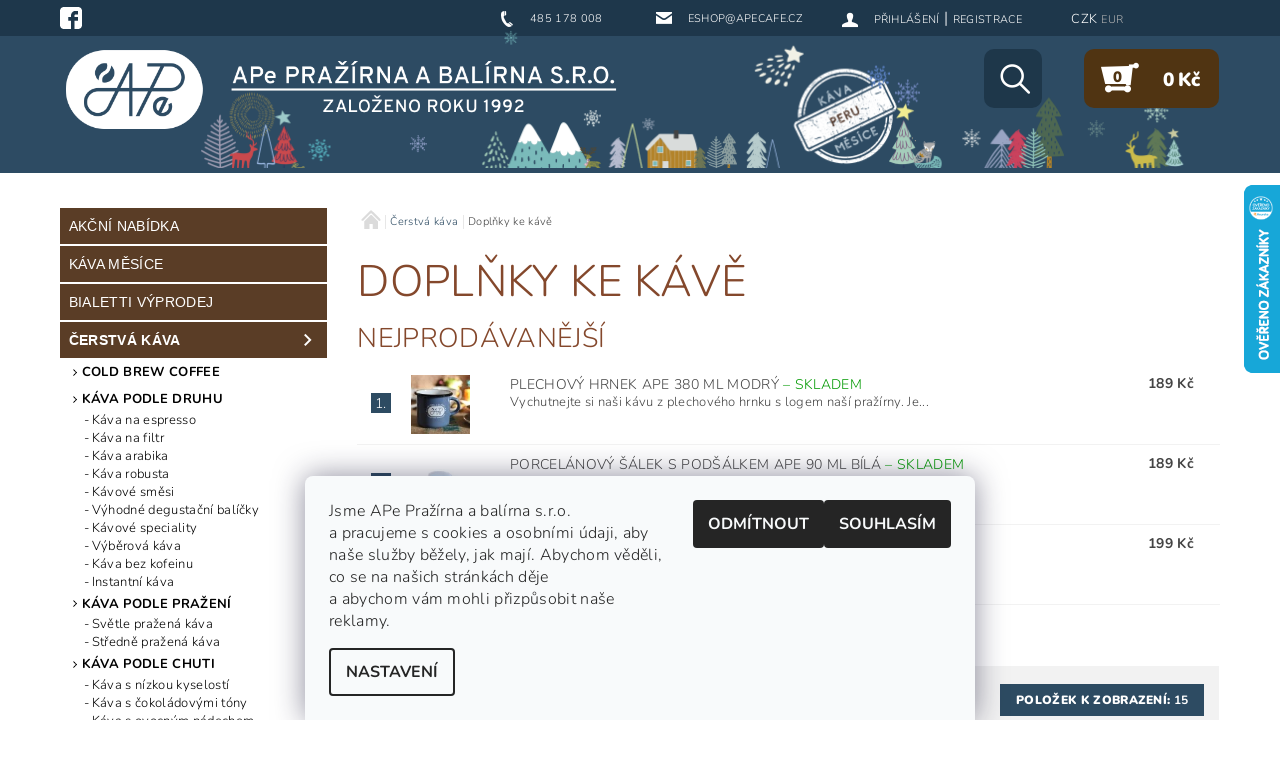

--- FILE ---
content_type: text/html; charset=utf-8
request_url: https://www.apecafe.cz/doplnky-ke-kave/
body_size: 29533
content:
<!DOCTYPE html>
<html id="css" xml:lang='cs' lang='cs' class="external-fonts-loaded">
    <head>
        <link rel="preconnect" href="https://cdn.myshoptet.com" /><link rel="dns-prefetch" href="https://cdn.myshoptet.com" /><link rel="preload" href="https://cdn.myshoptet.com/prj/dist/master/cms/libs/jquery/jquery-1.11.3.min.js" as="script" />        <script>
dataLayer = [];
dataLayer.push({'shoptet' : {
    "pageId": 1745,
    "pageType": "category",
    "currency": "CZK",
    "currencyInfo": {
        "decimalSeparator": ",",
        "exchangeRate": 1,
        "priceDecimalPlaces": 0,
        "symbol": "K\u010d",
        "symbolLeft": 0,
        "thousandSeparator": " "
    },
    "language": "cs",
    "projectId": 137051,
    "category": {
        "guid": "9105ae6a-8fd1-11ea-a065-0cc47a6c92bc",
        "path": "\u010cerstv\u00e1 k\u00e1va | Dopl\u0148ky ke k\u00e1v\u011b",
        "parentCategoryGuid": "fbae5aa3-d661-11e6-b761-0cc47a6c92bc"
    },
    "cartInfo": {
        "id": null,
        "freeShipping": false,
        "freeShippingFrom": 2999,
        "leftToFreeGift": {
            "formattedPrice": "0 K\u010d",
            "priceLeft": 0
        },
        "freeGift": false,
        "leftToFreeShipping": {
            "priceLeft": 2999,
            "dependOnRegion": 0,
            "formattedPrice": "2 999 K\u010d"
        },
        "discountCoupon": [],
        "getNoBillingShippingPrice": {
            "withoutVat": 0,
            "vat": 0,
            "withVat": 0
        },
        "cartItems": [],
        "taxMode": "ORDINARY"
    },
    "cart": [],
    "customer": {
        "priceRatio": 1,
        "priceListId": 1,
        "groupId": null,
        "registered": false,
        "mainAccount": false
    }
}});
dataLayer.push({'cookie_consent' : {
    "marketing": "denied",
    "analytics": "denied"
}});
document.addEventListener('DOMContentLoaded', function() {
    shoptet.consent.onAccept(function(agreements) {
        if (agreements.length == 0) {
            return;
        }
        dataLayer.push({
            'cookie_consent' : {
                'marketing' : (agreements.includes(shoptet.config.cookiesConsentOptPersonalisation)
                    ? 'granted' : 'denied'),
                'analytics': (agreements.includes(shoptet.config.cookiesConsentOptAnalytics)
                    ? 'granted' : 'denied')
            },
            'event': 'cookie_consent'
        });
    });
});
</script>

        <meta http-equiv="content-type" content="text/html; charset=utf-8" />
        <title>Doplňky ke kávě -  APe Pražírna a balírna</title>

        <meta name="viewport" content="width=device-width, initial-scale=1.0" />
        <meta name="format-detection" content="telephone=no" />

        
            <meta property="og:type" content="website"><meta property="og:site_name" content="apecafe.cz"><meta property="og:url" content="https://www.apecafe.cz/doplnky-ke-kave/"><meta property="og:title" content="Doplňky ke kávě -  APe Pražírna a balírna"><meta name="author" content="APe Pražírna a balírna s.r.o. - Založeno roku 1992"><meta name="web_author" content="Shoptet.cz"><meta name="dcterms.rightsHolder" content="www.apecafe.cz"><meta name="robots" content="index,follow"><meta property="og:image" content="https://cdn.myshoptet.com/usr/www.apecafe.cz/user/logos/logo-hd3.png?t=1768904659"><meta property="og:description" content="Doplňte svůj kávový zážitek s doplňky ke kávě na apecafe.cz. Praktické pomůcky a stylové příslušenství pro přípravu a servírování vaší oblíbené kávy."><meta name="description" content="Doplňte svůj kávový zážitek s doplňky ke kávě na apecafe.cz. Praktické pomůcky a stylové příslušenství pro přípravu a servírování vaší oblíbené kávy."><meta name="google-site-verification" content="bmHac3dLSDA4q_eklORPuS_J8klGn3CHAm0kcWAY9RA">
        


        
        <noscript>
            <style media="screen">
                #category-filter-hover {
                    display: block !important;
                }
            </style>
        </noscript>
        
    <link href="https://cdn.myshoptet.com/prj/dist/master/cms/templates/frontend_templates/shared/css/font-face/nunito.css" rel="stylesheet"><link href="https://cdn.myshoptet.com/prj/dist/master/shop/dist/font-shoptet-05.css.5fd2e4de7b3b9cde3d11.css" rel="stylesheet">    <script>
        var oldBrowser = false;
    </script>
    <!--[if lt IE 9]>
        <script src="https://cdnjs.cloudflare.com/ajax/libs/html5shiv/3.7.3/html5shiv.js"></script>
        <script>
            var oldBrowser = '<strong>Upozornění!</strong> Používáte zastaralý prohlížeč, který již není podporován. Prosím <a href="https://www.whatismybrowser.com/" target="_blank" rel="nofollow">aktualizujte svůj prohlížeč</a> a zvyšte své UX.';
        </script>
    <![endif]-->

        <style>:root {--color-primary: #2d4b62;--color-primary-h: 206;--color-primary-s: 37%;--color-primary-l: 28%;--color-primary-hover: #2d4b62;--color-primary-hover-h: 206;--color-primary-hover-s: 37%;--color-primary-hover-l: 28%;--color-secondary: #2d4b62;--color-secondary-h: 206;--color-secondary-s: 37%;--color-secondary-l: 28%;--color-secondary-hover: #ebd1d2;--color-secondary-hover-h: 358;--color-secondary-hover-s: 39%;--color-secondary-hover-l: 87%;--color-tertiary: #000000;--color-tertiary-h: 0;--color-tertiary-s: 0%;--color-tertiary-l: 0%;--color-tertiary-hover: #000000;--color-tertiary-hover-h: 0;--color-tertiary-hover-s: 0%;--color-tertiary-hover-l: 0%;--color-header-background: #ffffff;--template-font: "Nunito";--template-headings-font: "Nunito";--header-background-url: none;--cookies-notice-background: #F8FAFB;--cookies-notice-color: #252525;--cookies-notice-button-hover: #27263f;--cookies-notice-link-hover: #3b3a5f;--templates-update-management-preview-mode-content: "Náhled aktualizací šablony je aktivní pro váš prohlížeč."}</style>

        <style>:root {--logo-x-position: 4px;--logo-y-position: -11px;--front-image-x-position: 0px;--front-image-y-position: 0px;}</style>

        <link href="https://cdn.myshoptet.com/prj/dist/master/shop/dist/main-05.css.1b62aa3d069f1dba0ebf.css" rel="stylesheet" media="screen" />

        <link rel="stylesheet" href="https://cdn.myshoptet.com/prj/dist/master/cms/templates/frontend_templates/_/css/print.css" media="print" />
                            <link rel="shortcut icon" href="/favicon.ico" type="image/x-icon" />
                                    <link rel="canonical" href="https://www.apecafe.cz/doplnky-ke-kave/" />
        
        
        
            <script>
        var _hwq = _hwq || [];
        _hwq.push(['setKey', '6ADAC28BF3FAA309A706373E317510DB']);
        _hwq.push(['setTopPos', '120']);
        _hwq.push(['showWidget', '22']);
        (function() {
            var ho = document.createElement('script');
            ho.src = 'https://cz.im9.cz/direct/i/gjs.php?n=wdgt&sak=6ADAC28BF3FAA309A706373E317510DB';
            var s = document.getElementsByTagName('script')[0]; s.parentNode.insertBefore(ho, s);
        })();
    </script>

                
                    
                <script>var shoptet = shoptet || {};shoptet.abilities = {"about":{"generation":2,"id":"05"},"config":{"category":{"product":{"image_size":"detail_alt_1"}},"navigation_breakpoint":991,"number_of_active_related_products":2,"product_slider":{"autoplay":false,"autoplay_speed":3000,"loop":true,"navigation":true,"pagination":true,"shadow_size":0}},"elements":{"recapitulation_in_checkout":true},"feature":{"directional_thumbnails":false,"extended_ajax_cart":false,"extended_search_whisperer":false,"fixed_header":false,"images_in_menu":false,"product_slider":false,"simple_ajax_cart":true,"smart_labels":false,"tabs_accordion":false,"tabs_responsive":false,"top_navigation_menu":false,"user_action_fullscreen":false}};shoptet.design = {"template":{"name":"Rock","colorVariant":"Five"},"layout":{"homepage":"catalog4","subPage":"catalog3","productDetail":"catalog3"},"colorScheme":{"conversionColor":"#2d4b62","conversionColorHover":"#ebd1d2","color1":"#2d4b62","color2":"#2d4b62","color3":"#000000","color4":"#000000"},"fonts":{"heading":"Nunito","text":"Nunito"},"header":{"backgroundImage":null,"image":null,"logo":"https:\/\/www.apecafe.czuser\/logos\/logo-hd3.png","color":"#ffffff"},"background":{"enabled":false,"color":null,"image":null}};shoptet.config = {};shoptet.events = {};shoptet.runtime = {};shoptet.content = shoptet.content || {};shoptet.updates = {};shoptet.messages = [];shoptet.messages['lightboxImg'] = "Obrázek";shoptet.messages['lightboxOf'] = "z";shoptet.messages['more'] = "Více";shoptet.messages['cancel'] = "Zrušit";shoptet.messages['removedItem'] = "Položka byla odstraněna z košíku.";shoptet.messages['discountCouponWarning'] = "Zapomněli jste uplatnit slevový kupón. Pro pokračování jej uplatněte pomocí tlačítka vedle vstupního pole, nebo jej smažte.";shoptet.messages['charsNeeded'] = "Prosím, použijte minimálně 3 znaky!";shoptet.messages['invalidCompanyId'] = "Neplané IČ, povoleny jsou pouze číslice";shoptet.messages['needHelp'] = "Potřebujete pomoc?";shoptet.messages['showContacts'] = "Zobrazit kontakty";shoptet.messages['hideContacts'] = "Skrýt kontakty";shoptet.messages['ajaxError'] = "Došlo k chybě; obnovte prosím stránku a zkuste to znovu.";shoptet.messages['variantWarning'] = "Zvolte prosím variantu produktu.";shoptet.messages['chooseVariant'] = "Zvolte variantu";shoptet.messages['unavailableVariant'] = "Tato varianta není dostupná a není možné ji objednat.";shoptet.messages['withVat'] = "včetně DPH";shoptet.messages['withoutVat'] = "bez DPH";shoptet.messages['toCart'] = "Do košíku";shoptet.messages['emptyCart'] = "Prázdný košík";shoptet.messages['change'] = "Změnit";shoptet.messages['chosenBranch'] = "Zvolená pobočka";shoptet.messages['validatorRequired'] = "Povinné pole";shoptet.messages['validatorEmail'] = "Prosím vložte platnou e-mailovou adresu";shoptet.messages['validatorUrl'] = "Prosím vložte platnou URL adresu";shoptet.messages['validatorDate'] = "Prosím vložte platné datum";shoptet.messages['validatorNumber'] = "Vložte číslo";shoptet.messages['validatorDigits'] = "Prosím vložte pouze číslice";shoptet.messages['validatorCheckbox'] = "Zadejte prosím všechna povinná pole";shoptet.messages['validatorConsent'] = "Bez souhlasu nelze odeslat.";shoptet.messages['validatorPassword'] = "Hesla se neshodují";shoptet.messages['validatorInvalidPhoneNumber'] = "Vyplňte prosím platné telefonní číslo bez předvolby.";shoptet.messages['validatorInvalidPhoneNumberSuggestedRegion'] = "Neplatné číslo — navržený region: %1";shoptet.messages['validatorInvalidCompanyId'] = "Neplatné IČ, musí být ve tvaru jako %1";shoptet.messages['validatorFullName'] = "Nezapomněli jste příjmení?";shoptet.messages['validatorHouseNumber'] = "Prosím zadejte správné číslo domu";shoptet.messages['validatorZipCode'] = "Zadané PSČ neodpovídá zvolené zemi";shoptet.messages['validatorShortPhoneNumber'] = "Telefonní číslo musí mít min. 8 znaků";shoptet.messages['choose-personal-collection'] = "Prosím vyberte místo doručení u osobního odběru, není zvoleno.";shoptet.messages['choose-external-shipping'] = "Upřesněte prosím vybraný způsob dopravy";shoptet.messages['choose-ceska-posta'] = "Pobočka České Pošty není určena, zvolte prosím některou";shoptet.messages['choose-hupostPostaPont'] = "Pobočka Maďarské pošty není vybrána, zvolte prosím nějakou";shoptet.messages['choose-postSk'] = "Pobočka Slovenské pošty není zvolena, vyberte prosím některou";shoptet.messages['choose-ulozenka'] = "Pobočka Uloženky nebyla zvolena, prosím vyberte některou";shoptet.messages['choose-zasilkovna'] = "Pobočka Zásilkovny nebyla zvolena, prosím vyberte některou";shoptet.messages['choose-ppl-cz'] = "Pobočka PPL ParcelShop nebyla vybrána, vyberte prosím jednu";shoptet.messages['choose-glsCz'] = "Pobočka GLS ParcelShop nebyla zvolena, prosím vyberte některou";shoptet.messages['choose-dpd-cz'] = "Ani jedna z poboček služby DPD Parcel Shop nebyla zvolená, prosím vyberte si jednu z možností.";shoptet.messages['watchdogType'] = "Je zapotřebí vybrat jednu z možností u sledování produktu.";shoptet.messages['watchdog-consent-required'] = "Musíte zaškrtnout všechny povinné souhlasy";shoptet.messages['watchdogEmailEmpty'] = "Prosím vyplňte e-mail";shoptet.messages['privacyPolicy'] = 'Musíte souhlasit s ochranou osobních údajů';shoptet.messages['amountChanged'] = '(množství bylo změněno)';shoptet.messages['unavailableCombination'] = 'Není k dispozici v této kombinaci';shoptet.messages['specifyShippingMethod'] = 'Upřesněte dopravu';shoptet.messages['PIScountryOptionMoreBanks'] = 'Možnost platby z %1 bank';shoptet.messages['PIScountryOptionOneBank'] = 'Možnost platby z 1 banky';shoptet.messages['PIScurrencyInfoCZK'] = 'V měně CZK lze zaplatit pouze prostřednictvím českých bank.';shoptet.messages['PIScurrencyInfoHUF'] = 'V měně HUF lze zaplatit pouze prostřednictvím maďarských bank.';shoptet.messages['validatorVatIdWaiting'] = "Ověřujeme";shoptet.messages['validatorVatIdValid'] = "Ověřeno";shoptet.messages['validatorVatIdInvalid'] = "DIČ se nepodařilo ověřit, i přesto můžete objednávku dokončit";shoptet.messages['validatorVatIdInvalidOrderForbid'] = "Zadané DIČ nelze nyní ověřit, protože služba ověřování je dočasně nedostupná. Zkuste opakovat zadání později, nebo DIČ vymažte s vaši objednávku dokončete v režimu OSS. Případně kontaktujte prodejce.";shoptet.messages['validatorVatIdInvalidOssRegime'] = "Zadané DIČ nemůže být ověřeno, protože služba ověřování je dočasně nedostupná. Vaše objednávka bude dokončena v režimu OSS. Případně kontaktujte prodejce.";shoptet.messages['previous'] = "Předchozí";shoptet.messages['next'] = "Následující";shoptet.messages['close'] = "Zavřít";shoptet.messages['imageWithoutAlt'] = "Tento obrázek nemá popisek";shoptet.messages['newQuantity'] = "Nové množství:";shoptet.messages['currentQuantity'] = "Aktuální množství:";shoptet.messages['quantityRange'] = "Prosím vložte číslo v rozmezí %1 a %2";shoptet.messages['skipped'] = "Přeskočeno";shoptet.messages.validator = {};shoptet.messages.validator.nameRequired = "Zadejte jméno a příjmení.";shoptet.messages.validator.emailRequired = "Zadejte e-mailovou adresu (např. jan.novak@example.com).";shoptet.messages.validator.phoneRequired = "Zadejte telefonní číslo.";shoptet.messages.validator.messageRequired = "Napište komentář.";shoptet.messages.validator.descriptionRequired = shoptet.messages.validator.messageRequired;shoptet.messages.validator.captchaRequired = "Vyplňte bezpečnostní kontrolu.";shoptet.messages.validator.consentsRequired = "Potvrďte svůj souhlas.";shoptet.messages.validator.scoreRequired = "Zadejte počet hvězdiček.";shoptet.messages.validator.passwordRequired = "Zadejte heslo, které bude obsahovat min. 4 znaky.";shoptet.messages.validator.passwordAgainRequired = shoptet.messages.validator.passwordRequired;shoptet.messages.validator.currentPasswordRequired = shoptet.messages.validator.passwordRequired;shoptet.messages.validator.birthdateRequired = "Zadejte datum narození.";shoptet.messages.validator.billFullNameRequired = "Zadejte jméno a příjmení.";shoptet.messages.validator.deliveryFullNameRequired = shoptet.messages.validator.billFullNameRequired;shoptet.messages.validator.billStreetRequired = "Zadejte název ulice.";shoptet.messages.validator.deliveryStreetRequired = shoptet.messages.validator.billStreetRequired;shoptet.messages.validator.billHouseNumberRequired = "Zadejte číslo domu.";shoptet.messages.validator.deliveryHouseNumberRequired = shoptet.messages.validator.billHouseNumberRequired;shoptet.messages.validator.billZipRequired = "Zadejte PSČ.";shoptet.messages.validator.deliveryZipRequired = shoptet.messages.validator.billZipRequired;shoptet.messages.validator.billCityRequired = "Zadejte název města.";shoptet.messages.validator.deliveryCityRequired = shoptet.messages.validator.billCityRequired;shoptet.messages.validator.companyIdRequired = "Zadejte IČ.";shoptet.messages.validator.vatIdRequired = "Zadejte DIČ.";shoptet.messages.validator.billCompanyRequired = "Zadejte název společnosti.";shoptet.messages['loading'] = "Načítám…";shoptet.messages['stillLoading'] = "Stále načítám…";shoptet.messages['loadingFailed'] = "Načtení se nezdařilo. Zkuste to znovu.";shoptet.messages['productsSorted'] = "Produkty seřazeny.";shoptet.messages['formLoadingFailed'] = "Formulář se nepodařilo načíst. Zkuste to prosím znovu.";shoptet.messages.moreInfo = "Více informací";shoptet.config.showAdvancedOrder = true;shoptet.config.orderingProcess = {active: false,step: false};shoptet.config.documentsRounding = '3';shoptet.config.documentPriceDecimalPlaces = '0';shoptet.config.thousandSeparator = ' ';shoptet.config.decSeparator = ',';shoptet.config.decPlaces = '0';shoptet.config.decPlacesSystemDefault = '2';shoptet.config.currencySymbol = 'Kč';shoptet.config.currencySymbolLeft = '0';shoptet.config.defaultVatIncluded = 1;shoptet.config.defaultProductMaxAmount = 9999;shoptet.config.inStockAvailabilityId = -1;shoptet.config.defaultProductMaxAmount = 9999;shoptet.config.inStockAvailabilityId = -1;shoptet.config.cartActionUrl = '/action/Cart';shoptet.config.advancedOrderUrl = '/action/Cart/GetExtendedOrder/';shoptet.config.cartContentUrl = '/action/Cart/GetCartContent/';shoptet.config.stockAmountUrl = '/action/ProductStockAmount/';shoptet.config.addToCartUrl = '/action/Cart/addCartItem/';shoptet.config.removeFromCartUrl = '/action/Cart/deleteCartItem/';shoptet.config.updateCartUrl = '/action/Cart/setCartItemAmount/';shoptet.config.addDiscountCouponUrl = '/action/Cart/addDiscountCoupon/';shoptet.config.setSelectedGiftUrl = '/action/Cart/setSelectedGift/';shoptet.config.rateProduct = '/action/ProductDetail/RateProduct/';shoptet.config.customerDataUrl = '/action/OrderingProcess/step2CustomerAjax/';shoptet.config.registerUrl = '/registrace/';shoptet.config.agreementCookieName = 'site-agreement';shoptet.config.cookiesConsentUrl = '/action/CustomerCookieConsent/';shoptet.config.cookiesConsentIsActive = 1;shoptet.config.cookiesConsentOptAnalytics = 'analytics';shoptet.config.cookiesConsentOptPersonalisation = 'personalisation';shoptet.config.cookiesConsentOptNone = 'none';shoptet.config.cookiesConsentRefuseDuration = 7;shoptet.config.cookiesConsentName = 'CookiesConsent';shoptet.config.agreementCookieExpire = 1;shoptet.config.cookiesConsentSettingsUrl = '/cookies-settings/';shoptet.config.fonts = {"google":{"attributes":"100,300,400,500,700,900:latin-ext","families":["Nunito"],"urls":["https:\/\/cdn.myshoptet.com\/prj\/dist\/master\/cms\/templates\/frontend_templates\/shared\/css\/font-face\/nunito.css"]},"custom":{"families":["shoptet"],"urls":["https:\/\/cdn.myshoptet.com\/prj\/dist\/master\/shop\/dist\/font-shoptet-05.css.5fd2e4de7b3b9cde3d11.css"]}};shoptet.config.mobileHeaderVersion = '1';shoptet.config.fbCAPIEnabled = false;shoptet.config.fbPixelEnabled = true;shoptet.config.fbCAPIUrl = '/action/FacebookCAPI/';shoptet.content.regexp = /strana-[0-9]+[\/]/g;shoptet.content.colorboxHeader = '<div class="colorbox-html-content">';shoptet.content.colorboxFooter = '</div>';shoptet.customer = {};shoptet.csrf = shoptet.csrf || {};shoptet.csrf.token = 'csrf_c+Ve/M9J8277d0fab7137df7';shoptet.csrf.invalidTokenModal = '<div><h2>Přihlaste se prosím znovu</h2><p>Omlouváme se, ale Váš CSRF token pravděpodobně vypršel. Abychom mohli udržet Vaši bezpečnost na co největší úrovni potřebujeme, abyste se znovu přihlásili.</p><p>Děkujeme za pochopení.</p><div><a href="/login/?backTo=%2Fdoplnky-ke-kave%2F">Přihlášení</a></div></div> ';shoptet.csrf.formsSelector = 'csrf-enabled';shoptet.csrf.submitListener = true;shoptet.csrf.validateURL = '/action/ValidateCSRFToken/Index/';shoptet.csrf.refreshURL = '/action/RefreshCSRFTokenNew/Index/';shoptet.csrf.enabled = true;shoptet.config.googleAnalytics ||= {};shoptet.config.googleAnalytics.isGa4Enabled = true;shoptet.config.googleAnalytics.route ||= {};shoptet.config.googleAnalytics.route.ua = "UA";shoptet.config.googleAnalytics.route.ga4 = "GA4";shoptet.config.ums_a11y_category_page = true;shoptet.config.discussion_rating_forms = false;shoptet.config.ums_forms_redesign = false;shoptet.config.showPriceWithoutVat = '';shoptet.config.ums_a11y_login = false;</script>
        <script src="https://cdn.myshoptet.com/prj/dist/master/cms/libs/jquery/jquery-1.11.3.min.js"></script><script src="https://cdn.myshoptet.com/prj/dist/master/cms/libs/jquery/jquery-migrate-1.4.1.min.js"></script><script src="https://cdn.myshoptet.com/prj/dist/master/cms/libs/jquery/jquery-ui-1.8.24.min.js"></script>
    <script src="https://cdn.myshoptet.com/prj/dist/master/shop/dist/main-05.js.8c719cec2608516bd9d7.js"></script>
<script src="https://cdn.myshoptet.com/prj/dist/master/shop/dist/shared-2g.js.aa13ef3ecca51cd89ec5.js"></script><script src="https://cdn.myshoptet.com/prj/dist/master/cms/libs/jqueryui/i18n/datepicker-cs.js"></script><script>if (window.self !== window.top) {const script = document.createElement('script');script.type = 'module';script.src = "https://cdn.myshoptet.com/prj/dist/master/shop/dist/editorPreview.js.e7168e827271d1c16a1d.js";document.body.appendChild(script);}</script>        <script>
            jQuery.extend(jQuery.cybergenicsFormValidator.messages, {
                required: "Povinné pole",
                email: "Prosím vložte platnou e-mailovou adresu",
                url: "Prosím vložte platnou URL adresu",
                date: "Prosím vložte platné datum",
                number: "Vložte číslo",
                digits: "Prosím vložte pouze číslice",
                checkbox: "Zadejte prosím všechna povinná pole",
                validatorConsent: "Bez souhlasu nelze odeslat.",
                password: "Hesla se neshodují",
                invalidPhoneNumber: "Vyplňte prosím platné telefonní číslo bez předvolby.",
                invalidCompanyId: 'Nevalidní IČ, musí mít přesně 8 čísel (před kratší IČ lze dát nuly)',
                fullName: "Nezapomněli jste příjmení?",
                zipCode: "Zadané PSČ neodpovídá zvolené zemi",
                houseNumber: "Prosím zadejte správné číslo domu",
                shortPhoneNumber: "Telefonní číslo musí mít min. 8 znaků",
                privacyPolicy: "Musíte souhlasit s ochranou osobních údajů"
            });
        </script>
                                    
                
        
        <!-- User include -->
                <!-- api 608(256) html code header -->
<link rel="stylesheet" href="https://cdn.myshoptet.com/usr/api2.dklab.cz/user/documents/_doplnky/bannery/137051/5005/137051_5005.css" type="text/css" /><style>
        :root {
            --dklab-bannery-b-hp-padding: 5px;
            --dklab-bannery-b-hp-box-padding: 10px;
            --dklab-bannery-b-hp-big-screen: 25%;
            --dklab-bannery-b-hp-medium-screen: 25%;
            --dklab-bannery-b-hp-small-screen: 25%;
            --dklab-bannery-b-hp-tablet-screen: 25%;
            --dklab-bannery-b-hp-mobile-screen: 33.333%;

            --dklab-bannery-i-hp-icon-color: #000000;
            --dklab-bannery-i-hp-color: #000000;
            --dklab-bannery-i-hp-background: #FFFFFF;            
            
            --dklab-bannery-i-d-icon-color: #000000;
            --dklab-bannery-i-d-color: #000000;
            --dklab-bannery-i-d-background: #FFFFFF;


            --dklab-bannery-i-hp-w-big-screen: 4;
            --dklab-bannery-i-hp-w-medium-screen: 4;
            --dklab-bannery-i-hp-w-small-screen: 4;
            --dklab-bannery-i-hp-w-tablet-screen: 4;
            --dklab-bannery-i-hp-w-mobile-screen: 2;
            
            --dklab-bannery-i-d-w-big-screen: 4;
            --dklab-bannery-i-d-w-medium-screen: 4;
            --dklab-bannery-i-d-w-small-screen: 4;
            --dklab-bannery-i-d-w-tablet-screen: 4;
            --dklab-bannery-i-d-w-mobile-screen: 2;

        }</style>
<!-- service 608(256) html code header -->
<link rel="stylesheet" href="https://cdn.myshoptet.com/usr/api.dklab.cz/user/documents/fontawesome/css/all.css?v=1.02" type="text/css" />
<!-- service 654(301) html code header -->
<!-- Prefetch Pobo Page Builder CDN  -->
<link rel="dns-prefetch" href="https://image.pobo.cz">
<link href="https://cdnjs.cloudflare.com/ajax/libs/lightgallery/2.7.2/css/lightgallery.min.css" rel="stylesheet">
<link href="https://cdnjs.cloudflare.com/ajax/libs/lightgallery/2.7.2/css/lg-thumbnail.min.css" rel="stylesheet">


<!-- © Pobo Page Builder  -->
<script>
 	  window.addEventListener("DOMContentLoaded", function () {
		  var po = document.createElement("script");
		  po.type = "text/javascript";
		  po.async = true;
		  po.dataset.url = "https://www.pobo.cz";
			po.dataset.cdn = "https://image.pobo.space";
      po.dataset.tier = "standard";
      po.fetchpriority = "high";
      po.dataset.key = btoa(window.location.host);
		  po.id = "pobo-asset-url";
      po.platform = "shoptet";
      po.synergy = false;
		  po.src = "https://image.pobo.space/assets/editor.js?v=13";

		  var s = document.getElementsByTagName("script")[0];
		  s.parentNode.insertBefore(po, s);
	  });
</script>





<!-- project html code header -->
<link rel="preconnect" href="https://fonts.googleapis.com">
<link rel="preconnect" href="https://fonts.gstatic.com" crossorigin>
<link href="https://fonts.googleapis.com/css2?family=Overpass:wght@300;400;500;600&display=swap" rel="stylesheet">
<link rel=stylesheet href="https://www.apecafe.cz/user/documents/appdata/vladatenmastyl2.css">
<link rel=stylesheet href="https://www.apecafe.cz/user/documents/appdata/style2.css">
<link href="https://www.apecafe.cz/user/documents/janpikla/extend3.css" rel="stylesheet">
<link href="https://www.apecafe.cz/user/documents/style.css?v=11" rel="stylesheet">

<link rel="stylesheet" href="/user/documents/upload/DMupravy/apecafe.cz.css?70">

<style>

/*obrazek na header*/
#header {
    background: url('https://www.apecafe.cz/user/documents/upload/header_leden.png') top center no-repeat!important;
     background-size: auto 173px!important;
}

/*EUR a CZK*/
#langs-curr a, .cart-recapitulation .cr-price {
color: #b4b4b4;
}
#header-cart table a:hover, #langs-curr a.active, #langs-curr a:hover {
color: #fff !important;
}


/*skryti kariéry*/
#header-in > div.row.header-info > div.large-4.medium-6.small-6.columns.currable.large-8.medium-8.small-12.top-links > ul > li.kariera
{display:none}




/*oprava bug vkontaktu*/

.rc-image-left-2 {
display: flex;
padding: 20px 0;
flex-wrap: wrap;
}

/*h3edit*/
.h3edit {
font-weight: 700;
}

/*nad v ktkboxu*/
.nadpisek {
}

/*obr v kontaktboxu */
.kontaktikon {
display: block; 
margin-left: auto; 
margin-right: auto;
margin-top: 15px;
margin-bottom: 5px;
}

/*k levý box*/
.boxvlevo {
text-align: center;
background: #B8C8D3 0% 0% no-repeat padding-box;
border-radius: 10px;
opacity: 1;
}

/*k stredni box*/
.boxstred {
background: #F4C7CF 0% 0% no-repeat padding-box;
border-radius: 10px;
opacity: 1;
}

/*k pravy box*/
.boxvpravo {
background: #E6D77F 0% 0% no-repeat padding-box;
border-radius: 10px;
opacity: 1;
}


/*odsazení ceny - kvuli nostalgii pak smazat*/
.LNCShoptetGroupVariants label.price {
display: inline-block;
width: 130px!important;
}

</style>

<script>
jQuery(function ($) {
    if (
        !$('select.parameter-id-108').length
        &&
        $(".type-detail").length
    ) {
        var el = $('#product-variants');
        if (!el.length) {
            return;
        }
    
        var groups = {};
        var variants = {};
        el.find('.variant').each(function () {
            var rows = $(this).html().split('<br>');
    
            var priceId = $(this).closest('tr').find('input[name="priceId"]').val();
            var price = $(this).closest('tr').find('.variant-price').text().trim();
            var imgSrc;
            var img = $(this).closest('tr').find('.variant-image a').attr('href');
            if(img) {
                imgSrc = img.replace('/big/', '/detail_alt_1/');
            }
    
            var key = [];
            for (var i = 0; i < rows.length; i++) {
                var parts = decodeEntities(rows[i]).split(':');
                var g = parts[0].trim();
                var t = parts[1].trim();
                key.push([g, t].join('_'));
                if (!groups[g]) {
                    groups[g] = {};
                }
                groups[g][t] = price;
            }
            key = key.join('|');
            variants[key] = [priceId, price, imgSrc];
        });
    
        el.find('.t-01').hide();
        var html = $('<form action="/action/Cart/addCartItem/" method="post" class="p-action no-print LNCShoptetGroupVariants">\
                                                            <fieldset>\
                                                            </fieldset>\
                                                        </form>');
    
        html.bind('submit', function (ev) {
            var data = $(this).serializeArray();
            var key = [];
            for (var i = 0; i < data.length; i++) {
                var g = data[i].name;
                var t = data[i].value;
                if (!groups[g]) {
                    continue;
                }
                key.push([g, t].join('_'));
            }
            key = key.join('|');
            var selVariant = getSelectedVariant();
            if(selVariant) {
                var priceId = selVariant[0];
                $(this).find('input[name="priceId"]').val(priceId);
            }
            if(!selVariant) {
                ev.preventDefault();
            }
        });
    
        html.bind('change', function () {
            var selVariant = getSelectedVariant();
            if (selVariant) {
                $('#product-detail .price').text(selVariant[1]);
                if(selVariant[2]) {
                    $('#gallery-image img').attr('src', selVariant[2]);
                }
            }
            $('.b-cart-variants-wrap')[selVariant ? 'show' : 'hide']();
        });
    
        for (var k in groups) {
    
            var type;
            if (k == 'Mletí') {
                type = 'select';
            }
            else {
                type = 'radio';
            }
    
            if (type == 'select') {
                var p = $('<p>');
                var label = $('<label for="group_%s">'.replace('%s', k)).text(k + ':');
                p.append(label);
                p.append(' ');
                var select = $('<select name="%s" id="group_%s">'.replace('%s', k).replace('%s', k));
                for (var t in groups[k]) {
                    select.append($('<option>').attr('value', t).text(t));
                }
                p.append(select);
                html.find('fieldset').append(p);
            }
            else if (type = 'radio') {
                var p = $('<p>');
                var label = $('<label>').html($('<b>').text(k + ':'));
                p.append(label).append('<br>');
                var counter = 0;
                for (var t in groups[k]) {
                    var el2 = $('<input type="radio" name="%s" id="group_%s">'.replace('%s', k).replace('%s', t)).attr('value', t);
                    if (counter == 0) {
                        el2.attr('checked', 'checked');
                    }
                    p.append(el2);
                    var label = $('<label class="price" for="group_%s">'.replace('%s', t)).text(t);
                    p.append(label);
                    p.append($('<span class="price">').append($('<b>').text(' ' + groups[k][t])).append(' s DPH')).append('<br>');
                    counter++;
                }
                html.find('fieldset').append(p);
            }
        }
        html.find('fieldset').append('<div class="b-cart-variants-wrap"><input type="text" name="amount" value="1" class="pcs">\
                                        <input type="hidden" name="priceId">\
                                        <input type="submit" value="Do košíku" class="b-cart-variants small button success"></div>');
        el.find('.t-01').after(html);
    
        function decodeEntities(encodedString) {
            var textArea = document.createElement('textarea');
            textArea.innerHTML = encodedString;
            return textArea.value;
        }
    
        function getSelectedVariant() {
            var data = html.serializeArray();
            var key = [];
            for (var i = 0; i < data.length; i++) {
                var g = data[i].name;
                var t = data[i].value;
                if (!groups[g]) {
                    continue;
                }
                key.push([g, t].join('_'));
            }
            key = key.join('|');
    
            return variants[key];
        }
    
    }
});
</script>

<!-- Dominik Prajzler -->
<script>document.getElementsByTagName('html')[0].style.display = "none";</script>
<!-- Dominik Prajzler -->

        <!-- /User include -->
                                <!-- Global site tag (gtag.js) - Google Analytics -->
    <script async src="https://www.googletagmanager.com/gtag/js?id=G-QPERTBWJ0S"></script>
    <script>
        
        window.dataLayer = window.dataLayer || [];
        function gtag(){dataLayer.push(arguments);}
        

                    console.debug('default consent data');

            gtag('consent', 'default', {"ad_storage":"denied","analytics_storage":"denied","ad_user_data":"denied","ad_personalization":"denied","wait_for_update":500});
            dataLayer.push({
                'event': 'default_consent'
            });
        
        gtag('js', new Date());

        
                gtag('config', 'G-QPERTBWJ0S', {"groups":"GA4","send_page_view":false,"content_group":"category","currency":"CZK","page_language":"cs"});
        
                gtag('config', 'AW-870175288', {"allow_enhanced_conversions":true});
        
        
        
        
        
                    gtag('event', 'page_view', {"send_to":"GA4","page_language":"cs","content_group":"category","currency":"CZK"});
        
        
        
        
        
        
        
        
        
        
        
        
        
        document.addEventListener('DOMContentLoaded', function() {
            if (typeof shoptet.tracking !== 'undefined') {
                for (var id in shoptet.tracking.bannersList) {
                    gtag('event', 'view_promotion', {
                        "send_to": "UA",
                        "promotions": [
                            {
                                "id": shoptet.tracking.bannersList[id].id,
                                "name": shoptet.tracking.bannersList[id].name,
                                "position": shoptet.tracking.bannersList[id].position
                            }
                        ]
                    });
                }
            }

            shoptet.consent.onAccept(function(agreements) {
                if (agreements.length !== 0) {
                    console.debug('gtag consent accept');
                    var gtagConsentPayload =  {
                        'ad_storage': agreements.includes(shoptet.config.cookiesConsentOptPersonalisation)
                            ? 'granted' : 'denied',
                        'analytics_storage': agreements.includes(shoptet.config.cookiesConsentOptAnalytics)
                            ? 'granted' : 'denied',
                                                                                                'ad_user_data': agreements.includes(shoptet.config.cookiesConsentOptPersonalisation)
                            ? 'granted' : 'denied',
                        'ad_personalization': agreements.includes(shoptet.config.cookiesConsentOptPersonalisation)
                            ? 'granted' : 'denied',
                        };
                    console.debug('update consent data', gtagConsentPayload);
                    gtag('consent', 'update', gtagConsentPayload);
                    dataLayer.push(
                        { 'event': 'update_consent' }
                    );
                }
            });
        });
    </script>

                <!-- Facebook Pixel Code -->
<script type="text/plain" data-cookiecategory="analytics">
!function(f,b,e,v,n,t,s){if(f.fbq)return;n=f.fbq=function(){n.callMethod?
            n.callMethod.apply(n,arguments):n.queue.push(arguments)};if(!f._fbq)f._fbq=n;
            n.push=n;n.loaded=!0;n.version='2.0';n.queue=[];t=b.createElement(e);t.async=!0;
            t.src=v;s=b.getElementsByTagName(e)[0];s.parentNode.insertBefore(t,s)}(window,
            document,'script','//connect.facebook.net/en_US/fbevents.js');
$(document).ready(function(){
fbq('set', 'autoConfig', 'false', '1054887007888176')
fbq("init", "1054887007888176", {}, { agent:"plshoptet" });
fbq("track", "PageView",{}, {"eventID":"0bd754ed672d46024f2327159d636f1c"});
window.dataLayer = window.dataLayer || [];
dataLayer.push({"fbpixel": "loaded","event": "fbloaded"});
fbq("track", "ViewCategory", {"content_name":"Dopl\u0148ky ke k\u00e1v\u011b","content_category":"Dopl\u0148ky ke k\u00e1v\u011b","content_ids":["12806","12805","12804","12803","12802"],"content_type":"product"}, {"eventID":"0bd754ed672d46024f2327159d636f1c"});
});
</script>
<noscript>
<img height="1" width="1" style="display:none" src="https://www.facebook.com/tr?id=1054887007888176&ev=PageView&noscript=1"/>
</noscript>
<!-- End Facebook Pixel Code -->

                                                    </head>
    <body class="desktop id-1745 in-doplnky-ke-kave template-05 type-category page-category ajax-add-to-cart">
    
        <div id="fb-root"></div>
        <script>
            window.fbAsyncInit = function() {
                FB.init({
//                    appId            : 'your-app-id',
                    autoLogAppEvents : true,
                    xfbml            : true,
                    version          : 'v19.0'
                });
            };
        </script>
        <script async defer crossorigin="anonymous" src="https://connect.facebook.net/cs_CZ/sdk.js"></script>
    
        
    
    <div id="main-wrapper">
        <div id="main-wrapper-in" class="large-12 medium-12 small-12">
            <div id="main" class="large-12 medium-12 small-12 row">

                

                <div id="header" class="large-12 medium-12 small-12 columns">
                    <header id="header-in" class="large-12 medium-12 small-12 row collapse">
                        
<div class="row header-info">
                <div class="large-4 medium-2  small-12 left hide-for-small">
                            <span class="checkout-facebook header-social-icon">
                    <a href="https://www.fb.com/APe.Prazirna/" title="Facebook" target="_blank">&nbsp;</a>
                </span>
                                </div>
        
        <div class="large-4 medium-6 small-6 columns currable">

            <div class="row collapse header-contacts">
                                                                                        <div class="large-6 tac medium-6 small-12 header-phone columns left">
                        <a href="tel:485178008" title="Telefon"><span>485 178 008</span></a>
                    </div>
                                                    <div class="large-6 tac medium-6 small-12 header-email columns left">
                                                    <a href="mailto:eshop@apecafe.cz"><span>eshop@apecafe.cz</span></a>
                                            </div>
                            </div>
        </div>
    
    <div class="large-4 medium-4 small-6 left top-links-holder">
                            <div id="langs-curr">
                                    <a href="/action/Currency/changeCurrency/?currencyCode=CZK" title="CZK" class="active" rel="nofollow">CZK</a>
                                    <a href="/action/Currency/changeCurrency/?currencyCode=EUR" title="EUR" rel="nofollow">EUR</a>
                            </div>
                        <div id="top-links">
            <span class="responsive-mobile-visible responsive-all-hidden box-account-links-trigger-wrap">
                <span class="box-account-links-trigger"></span>
            </span>
            <ul class="responsive-mobile-hidden box-account-links list-inline list-reset">
                
                                                                                                        <li>
                                    <a class="icon-account-login" href="/login/?backTo=%2Fdoplnky-ke-kave%2F" title="Přihlášení" data-testid="signin" rel="nofollow"><span>Přihlášení</span></a>
                                </li>
                                <li>
                                    <span class="responsive-mobile-hidden"> |</span>
                                    <a href="/registrace/" title="Registrace" data-testid="headerSignup" rel="nofollow">Registrace</a>
                                </li>
                                                                                        
            </ul>
        </div>
    </div>
</div>
<div class="header-center row">
    
    <div class="large-4 medium-4 small-6">
                                <a href="/" title="APe Pražírna a balírna s.r.o. - Založeno roku 1992" id="logo" data-testid="linkWebsiteLogo"><img src="https://cdn.myshoptet.com/usr/www.apecafe.cz/user/logos/logo-hd3.png" alt="APe Pražírna a balírna s.r.o. - Založeno roku 1992" /></a>
    </div>
    
    <div class="large-4 medium-4 small-12">
                <div class="searchform large-8 medium-12 small-12" itemscope itemtype="https://schema.org/WebSite">
            <meta itemprop="headline" content="Doplňky ke kávě"/>
<meta itemprop="url" content="https://www.apecafe.cz"/>
        <meta itemprop="text" content="Doplňte svůj kávový zážitek s doplňky ke kávě na apecafe.cz. Praktické pomůcky a stylové příslušenství pro přípravu a servírování vaší oblíbené kávy."/>

            <form class="search-whisperer-wrap-v1 search-whisperer-wrap" action="/action/ProductSearch/prepareString/" method="post" itemprop="potentialAction" itemscope itemtype="https://schema.org/SearchAction" data-testid="searchForm">
                <fieldset>
                    <meta itemprop="target" content="https://www.apecafe.cz/vyhledavani/?string={string}"/>
                    <div class="large-10 medium-8 small-10 left">
                        <input type="hidden" name="language" value="cs" />
                        <input type="search" name="string" itemprop="query-input" class="s-word" placeholder="Zadejte hledaný výraz..." autocomplete="off" data-testid="searchInput" />
                    </div>
                    <div class="tar large-2 medium-4 small-2 left">
                        <input type="submit" value="Hledat" class="b-search" data-testid="searchBtn" />
                    </div>
                    <div class="search-whisperer-container-js"></div>
                    <div class="search-notice large-12 medium-12 small-12" data-testid="searchMsg">Prosím, použijte minimálně 3 znaky!</div>
                </fieldset>
            </form>
        </div>
    </div>
    
    <div class="large-4 medium-4 small-6 tar">
                                
                        <div class="place-cart-here">
                <div id="header-cart-wrapper" class="header-cart-wrapper menu-element-wrap">
    <a href="/kosik/" id="header-cart" class="header-cart" data-testid="headerCart" rel="nofollow">
        
        
    <strong class="header-cart-count" data-testid="headerCartCount">
        <span>
                            0
                    </span>
    </strong>

        <strong class="header-cart-price" data-testid="headerCartPrice">
            0 Kč
        </strong>
    </a>

    <div id="cart-recapitulation" class="cart-recapitulation menu-element-submenu align-right hover-hidden" data-testid="popupCartWidget">
                    <div class="cart-reca-single darken tac" data-testid="cartTitle">
                Váš nákupní košík je prázdný            </div>
            </div>
</div>
            </div>
            </div>
    
</div>

             <nav id="menu" class="large-12 medium-12 small-12"><ul class="inline-list list-inline valign-top-inline left"><li class="first-line"><a href="/" id="a-home" data-testid="headerMenuItem">Úvodní stránka</a></li><li class="menu-item-1518 navigation-submenu-trigger-wrap icon-menu-arrow-wrap">    <a href="/akce/"  data-testid="headerMenuItem">
        AKČNÍ NABÍDKA 
    </a>
</li><li class="menu-item-2034 navigation-submenu-trigger-wrap icon-menu-arrow-wrap">    <a href="/kava-mesice/"  data-testid="headerMenuItem">
        KÁVA MĚSÍCE
    </a>
</li><li class="menu-item-2037 navigation-submenu-trigger-wrap icon-menu-arrow-wrap">    <a href="/bialetti-vyprodej/"  data-testid="headerMenuItem">
        BIALETTI VÝPRODEJ
    </a>
</li><li class="menu-item-685 navigation-submenu-trigger-wrap icon-menu-arrow-wrap">        <a href="/kava/" data-testid="headerMenuItem">
                    <span class="navigation-submenu-trigger icon-menu-arrow-down icon-menu-arrow"></span>
                Čerstvá káva
    </a>
        <ul class="navigation-submenu navigation-menu">
                    <li class="menu-item-1455">
                <a href="/cold-brew-coffee-novinka-/" >Cold brew coffee</a>
            </li>
                    <li class="menu-item-688">
                <a href="/kava-podle-druhu/" >Káva podle druhu</a>
            </li>
                    <li class="menu-item-1830">
                <a href="/kava-podle-stupne-prazeni/" >Káva podle pražení</a>
            </li>
                    <li class="menu-item-694">
                <a href="/kava-podle-chuti/" >Káva podle chuti</a>
            </li>
                    <li class="menu-item-691">
                <a href="/kava-podle-regionu/"  data-image="https://cdn.myshoptet.com/usr/www.apecafe.cz/user/categories/thumb/3948.jpg">Káva podle regionu</a>
            </li>
                    <li class="menu-item-1799">
                <a href="/darkove-baleni/" >Dárkové balení</a>
            </li>
                    <li class="menu-item-1745">
                <a href="/doplnky-ke-kave/" >Doplňky ke kávě</a>
            </li>
            </ul>
    </li><li class="menu-item-814 navigation-submenu-trigger-wrap icon-menu-arrow-wrap">        <a href="/orechy/" data-testid="headerMenuItem">
                    <span class="navigation-submenu-trigger icon-menu-arrow-down icon-menu-arrow"></span>
                Ořechy
    </a>
        <ul class="navigation-submenu navigation-menu">
                    <li class="menu-item-817">
                <a href="/druhy-orisku/" >Druhy ořechů</a>
            </li>
                    <li class="menu-item-820">
                <a href="/uprava-orechu/" >Úprava ořechů</a>
            </li>
            </ul>
    </li><li class="menu-item-862 navigation-submenu-trigger-wrap icon-menu-arrow-wrap">        <a href="/suche-plody/" data-testid="headerMenuItem">
                    <span class="navigation-submenu-trigger icon-menu-arrow-down icon-menu-arrow"></span>
                Sušené plody
    </a>
        <ul class="navigation-submenu navigation-menu">
                    <li class="menu-item-865">
                <a href="/druhy-plodu/" >Druhy plodů</a>
            </li>
                    <li class="menu-item-868">
                <a href="/uprava-plodu/" >Úprava plodů</a>
            </li>
            </ul>
    </li><li class="menu-item-913 navigation-submenu-trigger-wrap icon-menu-arrow-wrap">        <a href="/seminka/" data-testid="headerMenuItem">
                    <span class="navigation-submenu-trigger icon-menu-arrow-down icon-menu-arrow"></span>
                Semínka a koření
    </a>
        <ul class="navigation-submenu navigation-menu">
                    <li class="menu-item-916">
                <a href="/dynova-seminka/" >Dýňová semínka</a>
            </li>
                    <li class="menu-item-919">
                <a href="/chia-seminka/" >Chia semínka</a>
            </li>
                    <li class="menu-item-1899">
                <a href="/koreni/" >Koření</a>
            </li>
                    <li class="menu-item-931">
                <a href="/sezamova-seminka/" >Sezamová semínka</a>
            </li>
                    <li class="menu-item-934">
                <a href="/slunecnicova-seminka/" >Slunečnicová semínka</a>
            </li>
                    <li class="menu-item-1751">
                <a href="/seminka-v-cokolade/" >Semínka v čokoládě</a>
            </li>
            </ul>
    </li><li class="menu-item-1045 navigation-submenu-trigger-wrap icon-menu-arrow-wrap">        <a href="/caje/" data-testid="headerMenuItem">
                    <span class="navigation-submenu-trigger icon-menu-arrow-down icon-menu-arrow"></span>
                Čaj
    </a>
        <ul class="navigation-submenu navigation-menu">
                    <li class="menu-item-1048">
                <a href="/caj-podle-druhu/" >Čaj podle druhu</a>
            </li>
                    <li class="menu-item-1051">
                <a href="/caj-podle-vyrobce/" >Čaj podle výrobce</a>
            </li>
            </ul>
    </li><li class="menu-item-1006 navigation-submenu-trigger-wrap icon-menu-arrow-wrap">    <a href="/orechova-masla/"  data-testid="headerMenuItem">
        Ořechové krémy
    </a>
</li><li class="menu-item-964 navigation-submenu-trigger-wrap icon-menu-arrow-wrap">        <a href="/cokolada/" data-testid="headerMenuItem">
                    <span class="navigation-submenu-trigger icon-menu-arrow-down icon-menu-arrow"></span>
                Čokoláda
    </a>
        <ul class="navigation-submenu navigation-menu">
                    <li class="menu-item-967">
                <a href="/cokolada-podle-druhu/" >Čokoláda podle druhu</a>
            </li>
                    <li class="menu-item-970">
                <a href="/cokolada-podle-vyrobce/" >Čokoláda podle výrobce</a>
            </li>
            </ul>
    </li><li class="menu-item-1105 navigation-submenu-trigger-wrap icon-menu-arrow-wrap">        <a href="/prislusenstvi/" data-testid="headerMenuItem">
                    <span class="navigation-submenu-trigger icon-menu-arrow-down icon-menu-arrow"></span>
                Příslušenství
    </a>
        <ul class="navigation-submenu navigation-menu">
                    <li class="menu-item-1108">
                <a href="/prislusenstvi-podle-druhu/" >Příslušenství podle druhu</a>
            </li>
                    <li class="menu-item-1111">
                <a href="/prislusenstvi-podle-znacky/" >Příslušenství podle značky</a>
            </li>
            </ul>
    </li><li class="menu-item-1183 navigation-submenu-trigger-wrap icon-menu-arrow-wrap">        <a href="/bylinne-kapky-sirupy/" data-testid="headerMenuItem">
                    <span class="navigation-submenu-trigger icon-menu-arrow-down icon-menu-arrow"></span>
                Sirupy a meducínky
    </a>
        <ul class="navigation-submenu navigation-menu">
                    <li class="menu-item-1186">
                <a href="/bylinne-sirupy/" >Bylinné sirupy</a>
            </li>
                    <li class="menu-item-1189">
                <a href="/ovocne-sirupy/" >Ovocné sirupy</a>
            </li>
                    <li class="menu-item-1192">
                <a href="/kapky-sirupy-meducinky-meducinky-c-207/" >Meducínky</a>
            </li>
            </ul>
    </li><li class="menu-item--6">    <a href="/napiste-nam/"  data-testid="headerMenuItem">
        Napište nám
    </a>
</li><li class="menu-item-29">    <a href="/kontakty/"  data-testid="headerMenuItem">
        Kontakty
    </a>
</li></ul><div id="menu-helper-wrapper"><div id="menu-helper" data-testid="hamburgerMenu">&nbsp;</div><ul id="menu-helper-box"></ul></div></nav>

<script>
$(document).ready(function() {
    checkSearchForm($('.searchform'), "Prosím, použijte minimálně 3 znaky!");
});
var userOptions = {
    carousel : {
        stepTimer : 10000,
        fadeTimer : 1200
    }
};
</script>


                    </header>
                </div>
                <div id="main-in" class="large-12 medium-12 small-12 columns">
                    <div id="main-in-in" class="large-12 medium-12 small-12">
                        
                        <div id="content" class="large-12 medium-12 small-12 row">
                            
                                                                    <aside id="column-l" class="large-3 medium-3 small-12 columns sidebar">
                                        <div id="column-l-in">
                                                                                                                                                <div class="box-even">
                            
                                                    
                    
            

                    </div>
                                                                                                                                                        <div class="box-odd">
                        
<div id="categories">
                        <div class="categories cat-01" id="cat-1518">
                <div class="topic"><a href="/akce/">AKČNÍ NABÍDKA </a></div>
        

    </div>
            <div class="categories cat-02" id="cat-2034">
                <div class="topic"><a href="/kava-mesice/">KÁVA MĚSÍCE</a></div>
        

    </div>
            <div class="categories cat-01" id="cat-2037">
                <div class="topic"><a href="/bialetti-vyprodej/">BIALETTI VÝPRODEJ</a></div>
        

    </div>
            <div class="categories cat-02 expandable cat-active expanded" id="cat-685">
                <div class="topic"><a href="/kava/" class="expanded">Čerstvá káva</a></div>
        
<ul class="expanded">
                <li ><a href="/cold-brew-coffee-novinka-/" title="Cold brew coffee">Cold brew coffee</a>
                            </li>             <li class="expandable expanded"><a href="/kava-podle-druhu/" title="Káva podle druhu">Káva podle druhu</a>
                                    <ul class="expanded">
                                                <li ><a href="/kava-na-espresso/" title="Káva na espresso">Káva na espresso</a>
                                                            </li>                                     <li ><a href="/kava-na-filtr/" title="Káva na filtr">Káva na filtr</a>
                                                            </li>                                     <li ><a href="/arabika/" title="Káva arabika">Káva arabika</a>
                                                            </li>                                     <li ><a href="/robusta/" title="Káva robusta">Káva robusta</a>
                                                            </li>                                     <li ><a href="/kavove-smesi/" title="Kávové směsi">Kávové směsi</a>
                                                            </li>                                     <li ><a href="/vyhodne-balicky-kav/" title="Výhodné degustační balíčky">Výhodné degustační balíčky</a>
                                                            </li>                                     <li ><a href="/kavove-speciality/" title="Kávové speciality">Kávové speciality</a>
                                                            </li>                                     <li ><a href="/vyberova-kava/" title="Výběrová káva">Výběrová káva</a>
                                                            </li>                                     <li ><a href="/bezkofeinova-kava/" title="Káva bez kofeinu">Káva bez kofeinu</a>
                                                            </li>                                     <li ><a href="/instantni-kava/" title="Instantní káva">Instantní káva</a>
                                                            </li>                     </ul>                     </li>             <li class="expandable expanded"><a href="/kava-podle-stupne-prazeni/" title="Káva podle pražení">Káva podle pražení</a>
                                    <ul class="expanded">
                                                <li ><a href="/svetle-prazena-kava/" title="Světle pražená káva">Světle pražená káva</a>
                                                            </li>                                     <li ><a href="/stredne-prazena-kava/" title="Středně pražená káva">Středně pražená káva</a>
                                                            </li>                     </ul>                     </li>             <li class="expandable expanded"><a href="/kava-podle-chuti/" title="Káva podle chuti">Káva podle chuti</a>
                                    <ul class="expanded">
                                                <li ><a href="/kava-s-nizkou-kyselosti/" title="Káva s nízkou kyselostí">Káva s nízkou kyselostí</a>
                                                            </li>                                     <li ><a href="/kava-s-cokoladovymi-tony/" title="Káva s čokoládovými tóny">Káva s čokoládovými tóny</a>
                                                            </li>                                     <li ><a href="/kava-s-ovocnym-nadechem/" title="Káva s ovocným nádechem">Káva s ovocným nádechem</a>
                                                            </li>                                     <li ><a href="/kava-s-vyvazenou-chuti/" title="Káva s vyváženou chutí">Káva s vyváženou chutí</a>
                                                            </li>                                     <li ><a href="/kava-s-vyssi-horkosti/" title="Káva s vyšší hořkostí">Káva s vyšší hořkostí</a>
                                                            </li>                     </ul>                     </li>             <li class="expandable expanded"><a href="/kava-podle-regionu/" title="Káva podle regionu">Káva podle regionu</a>
                                    <ul class="expanded">
                                                <li ><a href="/afrika/" title="Afrika">Afrika</a>
                                                            </li>                                     <li ><a href="/asie/" title="Asie">Asie</a>
                                                            </li>                                     <li ><a href="/indie-2/" title="Indie">Indie</a>
                                                            </li>                                     <li ><a href="/indonesie/" title="Indonésie">Indonésie</a>
                                                            </li>                                     <li ><a href="/jizni-amerika/" title="Jižní Amerika">Jižní Amerika</a>
                                                            </li>                                     <li ><a href="/stredni-amerika/" title="Střední Amerika">Střední Amerika</a>
                                                            </li>                     </ul>                     </li>             <li ><a href="/darkove-baleni/" title="Dárkové balení">Dárkové balení</a>
                            </li>             <li class="active  expanded"><a href="/doplnky-ke-kave/" title="Doplňky ke kávě">Doplňky ke kávě</a>
                            </li>     </ul> 
    </div>
            <div class="categories cat-01 expandable" id="cat-814">
                <div class="topic"><a href="/orechy/">Ořechy</a></div>
        
<ul >
                <li class="expandable expanded"><a href="/druhy-orisku/" title="Druhy ořechů">Druhy ořechů</a>
                                    <ul class="expanded">
                                                <li ><a href="/arasidy/" title="Arašídy">Arašídy</a>
                                                            </li>                                     <li ><a href="/kesu/" title="Kešu">Kešu</a>
                                                            </li>                                     <li ><a href="/liskove/" title="Lískové">Lískové</a>
                                                            </li>                                     <li ><a href="/mandle/" title="Mandle">Mandle</a>
                                                            </li>                                     <li ><a href="/orechova-smes/" title="Ořechové směsi">Ořechové směsi</a>
                                                            </li>                                     <li ><a href="/para/" title="Para">Para</a>
                                                            </li>                                     <li ><a href="/pistacie/" title="Pistácie">Pistácie</a>
                                                            </li>                     </ul>                     </li>             <li class="expandable expanded"><a href="/uprava-orechu/" title="Úprava ořechů">Úprava ořechů</a>
                                    <ul class="expanded">
                                                <li ><a href="/loupane/" title="Loupané">Loupané</a>
                                                            </li>                                     <li ><a href="/neloupane/" title="Neloupané">Neloupané</a>
                                                            </li>                                     <li ><a href="/prazene/" title="Pražené">Pražené</a>
                                                            </li>                                     <li ><a href="/uzene/" title="Uzené">Uzené</a>
                                                            </li>                                     <li ><a href="/v-poleve/" title="V polevě">V polevě</a>
                                                            </li>                     </ul>                     </li>     </ul> 
    </div>
            <div class="categories cat-02 expandable" id="cat-862">
                <div class="topic"><a href="/suche-plody/">Sušené plody</a></div>
        
<ul >
                <li class="expandable expanded"><a href="/druhy-plodu/" title="Druhy plodů">Druhy plodů</a>
                                    <ul class="expanded">
                                                <li ><a href="/banan/" title="Banán">Banán</a>
                                                            </li>                                     <li ><a href="/datle/" title="Datle">Datle</a>
                                                            </li>                                     <li ><a href="/jahody/" title="Jahody">Jahody</a>
                                                            </li>                                     <li ><a href="/klikva/" title="Klikva">Klikva</a>
                                                            </li>                                     <li ><a href="/maliny/" title="Maliny">Maliny</a>
                                                            </li>                                     <li ><a href="/merunky/" title="Meruňky">Meruňky</a>
                                                            </li>                                     <li ><a href="/rozinky/" title="Rozinky">Rozinky</a>
                                                            </li>                                     <li ><a href="/svestky/" title="Švestky">Švestky</a>
                                                            </li>                                     <li ><a href="/zazvor/" title="Zázvor">Zázvor</a>
                                                            </li>                     </ul>                     </li>             <li class="expandable expanded"><a href="/uprava-plodu/" title="Úprava plodů">Úprava plodů</a>
                                    <ul class="expanded">
                                                <li ><a href="/lyofilizovane-ovoce/" title="Lyofilizované">Lyofilizované</a>
                                                            </li>                                     <li ><a href="/bez-cukru/" title="Bez cukru">Bez cukru</a>
                                                            </li>                                     <li ><a href="/proslazene/" title="Proslazené">Proslazené</a>
                                                            </li>                                     <li ><a href="/v-poleve-2/" title="V polevě">V polevě</a>
                                                            </li>                     </ul>                     </li>     </ul> 
    </div>
            <div class="categories cat-01 expandable" id="cat-913">
                <div class="topic"><a href="/seminka/">Semínka a koření</a></div>
        
<ul >
                <li ><a href="/dynova-seminka/" title="Dýňová semínka">Dýňová semínka</a>
                            </li>             <li ><a href="/chia-seminka/" title="Chia semínka">Chia semínka</a>
                            </li>             <li ><a href="/koreni/" title="Koření">Koření</a>
            </li>             <li ><a href="/sezamova-seminka/" title="Sezamová semínka">Sezamová semínka</a>
                            </li>             <li ><a href="/slunecnicova-seminka/" title="Slunečnicová semínka">Slunečnicová semínka</a>
                            </li>             <li ><a href="/seminka-v-cokolade/" title="Semínka v čokoládě">Semínka v čokoládě</a>
                            </li>     </ul> 
    </div>
            <div class="categories cat-02 expandable" id="cat-1045">
                <div class="topic"><a href="/caje/">Čaj</a></div>
        
<ul >
                <li class="expandable expanded"><a href="/caj-podle-druhu/" title="Čaj podle druhu">Čaj podle druhu</a>
                                    <ul class="expanded">
                                                <li ><a href="/bily-caj/" title="Bílý čaj">Bílý čaj</a>
                                                            </li>                                     <li ><a href="/cerny-caj/" title="Černý čaj">Černý čaj</a>
                                                            </li>                                     <li ><a href="/zeleny-caj/" title="Zelený čaj">Zelený čaj</a>
                                                            </li>                                     <li ><a href="/matcha/" title="Matcha">Matcha</a>
                                                            </li>                                     <li ><a href="/cajove-kazety/" title="Čajové kazety">Čajové kazety</a>
                                                            </li>                                     <li ><a href="/bylinne-caje/" title="Bylinné čaje">Bylinné čaje</a>
                                                            </li>                                     <li ><a href="/ovocne-caje/" title="Ovocné čaje">Ovocné čaje</a>
                                                            </li>                                     <li ><a href="/roiboos/" title="Roiboos">Roiboos</a>
                                                            </li>                                     <li ><a href="/sypane-caje/" title="Sypané čaje">Sypané čaje</a>
                                                            </li>                     </ul>                     </li>             <li class="expandable expanded"><a href="/caj-podle-vyrobce/" title="Čaj podle výrobce">Čaj podle výrobce</a>
                                    <ul class="expanded">
                                                <li ><a href="/ape-prazirna-a-balirna/" title="APe Pražírna">APe Pražírna</a>
                                                            </li>                                     <li ><a href="/ahmad-tea/" title="Ahmad Tea">Ahmad Tea</a>
                                                            </li>                                     <li ><a href="/biogena/" title="Biogena">Biogena</a>
                                                            </li>                                     <li ><a href="/english-tea-shop/" title="English Tea Shop">English Tea Shop</a>
                                                            </li>                                     <li ><a href="/gresik/" title="Grešík">Grešík</a>
                                                            </li>                                     <li ><a href="/leros/" title="LEROS">LEROS</a>
                                                            </li>                                     <li ><a href="/matcha-tea/" title="Matcha Tea">Matcha Tea</a>
                                                            </li>                                     <li ><a href="/sonnentor/" title="Sonnentor">Sonnentor</a>
                                                            </li>                     </ul>                     </li>     </ul> 
    </div>
            <div class="categories cat-01" id="cat-1006">
                <div class="topic"><a href="/orechova-masla/">Ořechové krémy</a></div>
        

    </div>
            <div class="categories cat-02 expandable" id="cat-964">
                <div class="topic"><a href="/cokolada/">Čokoláda</a></div>
        
<ul >
                <li class="expandable expanded"><a href="/cokolada-podle-druhu/" title="Čokoláda podle druhu">Čokoláda podle druhu</a>
                                    <ul class="expanded">
                                                <li ><a href="/tabulkova-cokolada/" title="Tabulková čokoláda">Tabulková čokoláda</a>
                                                            </li>                                     <li ><a href="/horka-cokolada/" title="Horká čokoláda">Horká čokoláda</a>
                                                            </li>                                     <li ><a href="/kakao/" title="Kakao">Kakao</a>
                                                            </li>                                     <li ><a href="/bonboniery/" title="Bonboniéry">Bonboniéry</a>
                                                            </li>                     </ul>                     </li>             <li class="expandable expanded"><a href="/cokolada-podle-vyrobce/" title="Čokoláda podle výrobce">Čokoláda podle výrobce</a>
                                    <ul class="expanded">
                                                <li ><a href="/ajala-chocolate/" title="Ajala Chocolate">Ajala Chocolate</a>
                                                            </li>                                     <li ><a href="/cokoladovna-troubelice/" title="Čokoládovna Troubelice">Čokoládovna Troubelice</a>
                                                            </li>                                     <li ><a href="/jordi-s-chocolate/" title="Jordi&#039;s Chocolate">Jordi&#039;s Chocolate</a>
                                                            </li>                                     <li ><a href="/chocome/" title="chocoMe">chocoMe</a>
                                                            </li>                                     <li ><a href="/janek-chocolate/" title="JANEK Chocolate">JANEK Chocolate</a>
                                                            </li>                                     <li ><a href="/misina-cokolada/" title="Míšina čokoláda">Míšina čokoláda</a>
                                                            </li>                     </ul>                     </li>     </ul> 
    </div>
            <div class="categories cat-01 expandable" id="cat-1105">
                <div class="topic"><a href="/prislusenstvi/">Příslušenství</a></div>
        
<ul >
                <li class="expandable expanded"><a href="/prislusenstvi-podle-druhu/" title="Příslušenství podle druhu">Příslušenství podle druhu</a>
                                    <ul class="expanded">
                                                <li ><a href="/ape-merch/" title="APe Merch">APe Merch</a>
                                                            </li>                                     <li ><a href="/aeropress-2/" title="Aeropress">Aeropress</a>
                                                            </li>                                     <li ><a href="/baristicke-potreby/" title="Baristické potřeby">Baristické potřeby</a>
                                                            </li>                                     <li ><a href="/cold-brew/" title="Cold brew">Cold brew</a>
                                                            </li>                                     <li ><a href="/drippery/" title="Drippery">Drippery</a>
                                                            </li>                                     <li ><a href="/darkove-poukazy/" title="Dárkové poukazy">Dárkové poukazy</a>
                                                            </li>                                     <li ><a href="/dozy/" title="Dózy">Dózy</a>
                                                            </li>                                     <li ><a href="/dozy-na-potraviny/" title="Dózy na potraviny">Dózy na potraviny</a>
                                                            </li>                                     <li ><a href="/filtry/" title="Filtry">Filtry</a>
                                                            </li>                                     <li ><a href="/french-press/" title="French press">French press</a>
                                                            </li>                                     <li ><a href="/chemex-2/" title="Chemex">Chemex</a>
                                                            </li>                                     <li ><a href="/konvice/" title="Konvice">Konvice</a>
                                                            </li>                                     <li ><a href="/konvicky-na-caj/" title="Konvičky na čaj">Konvičky na čaj</a>
                                                            </li>                                     <li ><a href="/konvicky-na-mleko/" title="Konvičky na mléko">Konvičky na mléko</a>
                                                            </li>                                     <li ><a href="/moka-konvicky/" title="Moka konvičky">Moka konvičky</a>
                                                            </li>                                     <li ><a href="/mlynky-na-kavu/" title="Mlýnky na kávu">Mlýnky na kávu</a>
                                                            </li>                                     <li ><a href="/kapucinator/" title="Napěňovače mléka">Napěňovače mléka</a>
                                                            </li>                                     <li ><a href="/nahradni-dily/" title="Náhradní díly">Náhradní díly</a>
                                                            </li>                                     <li class="expandable"><a href="/salky-a-hrnecky/" title="Šálky, hrnečky a termosky">Šálky, hrnečky a termosky</a>
                                                                <ul class="expanded">
                                                                                <li ><a href="/porcelan-a-keramika/" title="Porcelán, keramika a sklo">- Porcelán, keramika a sklo</a>
                                                                                                                    </li>
                                                            <li ><a href="/termohrnky-a-termosky-2/" title="Termohrnky a kelímky">- Termohrnky a kelímky</a>
                                                                                                                    </li>
                                                            <li ><a href="/termosky-a-lahve/" title="Termosky a lahve">- Termosky a lahve</a>
                                                                                                                    </li>
                                    </ul>	                                            </li>                                     <li ><a href="/tampery/" title="Tampery">Tampery</a>
                                                            </li>                                     <li ><a href="/teplomery/" title="Teploměry">Teploměry</a>
                                                            </li>                                     <li ><a href="/vahy/" title="Váhy">Váhy</a>
                                                            </li>                     </ul>                     </li>             <li class="expandable expanded"><a href="/prislusenstvi-podle-znacky/" title="Příslušenství podle značky">Příslušenství podle značky</a>
                                    <ul class="expanded">
                                                <li ><a href="/able-brewing/" title="Able Brewing">Able Brewing</a>
                                                            </li>                                     <li ><a href="/aeropress/" title="Aeropress">Aeropress</a>
                                                            </li>                                     <li ><a href="/ape/" title="APe Pražírna">APe Pražírna</a>
                                                            </li>                                     <li ><a href="/bialetti/" title="Bialetti">Bialetti</a>
                                                            </li>                                     <li ><a href="/bodum/" title="Bodum">Bodum</a>
                                                            </li>                                     <li ><a href="/coffeevac/" title="CoffeeVac">CoffeeVac</a>
                                                            </li>                                     <li ><a href="/equa/" title="Equa">Equa</a>
                                                            </li>                                     <li ><a href="/frank-green/" title="Frank Green">Frank Green</a>
                                                            </li>                                     <li ><a href="/hario/" title="Hario">Hario</a>
                                                            </li>                                     <li ><a href="/chemex/" title="Chemex">Chemex</a>
                                                            </li>                                     <li class="expandable"><a href="/keepcup/" title="KeepCup">KeepCup</a>
                            </li>                                     <li ><a href="/loveramics/" title="Loveramics">Loveramics</a>
                                                            </li>                                     <li ><a href="/miir/" title="MiiR">MiiR</a>
                                                            </li>                                     <li ><a href="/motta/" title="Motta">Motta</a>
                                                            </li>                                     <li ><a href="/porlex/" title="Porlex">Porlex</a>
                                                            </li>                                     <li ><a href="/quokka/" title="Quokka">Quokka</a>
                                                            </li>                                     <li ><a href="/rhinowares/" title="Rhinowares">Rhinowares</a>
                                                            </li>                                     <li ><a href="/melitta/" title="Melitta">Melitta</a>
                                                            </li>                                     <li ><a href="/timemore/" title="Timemore">Timemore</a>
                                                            </li>                     </ul>                     </li>     </ul> 
    </div>
            <div class="categories cat-02 expandable" id="cat-1183">
                <div class="topic"><a href="/bylinne-kapky-sirupy/">Sirupy a meducínky</a></div>
        
<ul >
                <li ><a href="/bylinne-sirupy/" title="Bylinné sirupy">Bylinné sirupy</a>
                            </li>             <li ><a href="/ovocne-sirupy/" title="Ovocné sirupy">Ovocné sirupy</a>
            </li>             <li ><a href="/kapky-sirupy-meducinky-meducinky-c-207/" title="Meducínky">Meducínky</a>
            </li>     </ul> 
    </div>
        
                                    <div class="categories cat-01 expandable" id="cat-manufacturers" data-testid="brandsList">
                
                <div class="topic"><a href="https://www.apecafe.cz/znacka/" data-testid="brandsText">Značky</a></div>
                <ul class="noDisplay">
                                            <li>
                            <a href="/znacka/able-disc/" data-testid="brandName">Able Disc</a>
                        </li>
                                            <li>
                            <a href="/znacka/aerobie/" data-testid="brandName">Aerobie</a>
                        </li>
                                            <li>
                            <a href="/znacka/ahmad-tea/" data-testid="brandName">Ahmad Tea</a>
                        </li>
                                            <li>
                            <a href="/znacka/ajala-chocolates/" data-testid="brandName">Ajala Chocolates</a>
                        </li>
                                            <li>
                            <a href="/znacka/ape-prazirna-a-balirna/" data-testid="brandName">APe Pražírna a balírna</a>
                        </li>
                                            <li>
                            <a href="/znacka/asobu/" data-testid="brandName">Asobu</a>
                        </li>
                                            <li>
                            <a href="/znacka/barista-co/" data-testid="brandName">Barista &amp; Co</a>
                        </li>
                                            <li>
                            <a href="/znacka/batkovy-bylinkove-sirupy/" data-testid="brandName">Báťkovy bylinkové sirupy</a>
                        </li>
                                            <li>
                            <a href="/znacka/bialetti/" data-testid="brandName">Bialetti</a>
                        </li>
                                            <li>
                            <a href="/znacka/biogena/" data-testid="brandName">Biogena</a>
                        </li>
                                            <li>
                            <a href="/znacka/bodum/" data-testid="brandName">Bodum</a>
                        </li>
                                            <li>
                            <a href="/znacka/cacique/" data-testid="brandName">Cacique</a>
                        </li>
                                            <li>
                            <a href="/znacka/cokoladovna-troubelice/" data-testid="brandName">Čokoládovna Troubelice</a>
                        </li>
                                            <li>
                            <a href="/znacka/english-tea-shop/" data-testid="brandName">English Tea Shop</a>
                        </li>
                                            <li>
                            <a href="/znacka/hario/" data-testid="brandName">Hario</a>
                        </li>
                                            <li>
                            <a href="/znacka/chemex/" data-testid="brandName">Chemex</a>
                        </li>
                                            <li>
                            <a href="/znacka/f-h-prager/" data-testid="brandName">Chilly&#039;s</a>
                        </li>
                                            <li>
                            <a href="/znacka/chocome/" data-testid="brandName">chocoMe</a>
                        </li>
                                            <li>
                            <a href="/znacka/janek-chocolate/" data-testid="brandName">JANEK chocolate</a>
                        </li>
                                            <li>
                            <a href="/znacka/jordi-s-chocolate/" data-testid="brandName">Jordi&#039;s Chocolate</a>
                        </li>
                                            <li>
                            <a href="/znacka/keepcup/" data-testid="brandName">KeepCup</a>
                        </li>
                                            <li>
                            <a href="/znacka/kitl/" data-testid="brandName">Kitl</a>
                        </li>
                                            <li>
                            <a href="/znacka/loveramics/" data-testid="brandName">Loveramics</a>
                        </li>
                                            <li>
                            <a href="/znacka/misina-cokolada-2/" data-testid="brandName">Míšina čokoláda</a>
                        </li>
                                            <li>
                            <a href="/znacka/motta/" data-testid="brandName">Motta</a>
                        </li>
                                            <li>
                            <a href="/znacka/porlex/" data-testid="brandName">Porlex</a>
                        </li>
                                            <li>
                            <a href="/znacka/rhinowares/" data-testid="brandName">Rhinowares</a>
                        </li>
                                            <li>
                            <a href="/znacka/sonnentor/" data-testid="brandName">Sonnentor</a>
                        </li>
                                            <li>
                            <a href="/znacka/tightvac/" data-testid="brandName">TightVac</a>
                        </li>
                                            <li>
                            <a href="/znacka/valdemar-gresik---natura/" data-testid="brandName">Valdemar Grešík – Natura</a>
                        </li>
                                            <li>
                            <a href="/znacka/wacaco/" data-testid="brandName">WACACO</a>
                        </li>
                                    </ul>
            </div>
            
</div>

                    </div>
                                                                                                                    <div class="banner banner4" ><a href="https://www.shoproku.cz/soutez?shop=APe%20Pra%C5%BE%C3%ADrna%20a%20bal%C3%ADrna%20s.r.o" data-ec-promo-id="14" target="_blank" class="extended-empty" ><img src="https://cdn.myshoptet.com/usr/www.apecafe.cz/user/banners/shoprokubaner.png?6936d007" fetchpriority="high" alt="Heuréka ShopRoku" width="1200" height="487" /></a></div>
                                                                                <div class="banner banner9" ><a href="https://www.apecafe.cz/obchodni-podminky/doprava-a-platba/" data-ec-promo-id="19" target="_blank" class="extended-empty" ><img src="https://cdn.myshoptet.com/usr/www.apecafe.cz/user/banners/doprava_zdarma_3000.jpg?66e7d58b" fetchpriority="high" alt="DOPRAVA ZDARMA NAD 2500 Kč" width="1572" height="642" /></a></div>
                                                                                <div class="banner banner6" ><a href="https://www.apecafe.cz/prazirna-kavy/vyhody-nakupu/" data-ec-promo-id="16" target="_blank" class="extended-empty" ><img src="https://cdn.myshoptet.com/usr/www.apecafe.cz/user/banners/bannnerek2.jpg?626f0828" fetchpriority="high" alt="Podpořte nás" width="524" height="214" /></a></div>
                                                                                <div class="banner banner15" ><a href="https://www.apecafe.cz/obchodni-podminky/kavove-predplatne/" data-ec-promo-id="102" target="_blank" class="extended-empty" ><img src="https://cdn.myshoptet.com/usr/www.apecafe.cz/user/banners/garance.jpg?626f084d" fetchpriority="high" alt="Kávové předplatné" width="524" height="195" /></a></div>
                                                                                <div class="banner banner8" ><a href="https://www.facebook.com/APe.Prazirna" data-ec-promo-id="18" target="_blank" class="extended-empty" ><img src="https://cdn.myshoptet.com/usr/www.apecafe.cz/user/banners/facebook_baner_maly.jpg?6555402e" fetchpriority="high" alt="Sledujte nás na facebooku" width="1572" height="642" /></a></div>
                                                                                                                    <div class="box-even">
                                    <div class="box no-border hide-for-small" id="instagramWidget">
            <h3 class="topic">Instagram</h3>
            
        </div>
    
                    </div>
                                                                                                                                                        <div class="box-odd">
                            
                                                    
                    
                                    <div id="poll" class="box hide-for-small">
                    <h3 class="topic">Dotazník</h3>
                    <div id="poll-wrapper">
                        <div class="strong panel-element">Jaká zlepšení byste uvítali na našem e-shopu?</div>
                        <ul class="no-bullet panel-element">
                                                            <li class="panel-element">
                                                                            <a href="#" class="js-window-location" data-url="/action/Poll/Vote/?answerId=71" title="Širší nabídku příslušenství">Širší nabídku příslušenství</a>
                                                                        <br />
                                    
    <span class="poll-progress" style="width: 12px">&nbsp;</span>
    <small>(6%)</small>

                                </li>
                                                            <li class="panel-element">
                                                                            <a href="#" class="js-window-location" data-url="/action/Poll/Vote/?answerId=83" title="Nabídku výběrových káv">Nabídku výběrových káv</a>
                                                                        <br />
                                    
    <span class="poll-progress" style="width: 32px">&nbsp;</span>
    <small>(19%)</small>

                                </li>
                                                            <li class="panel-element">
                                                                            <a href="#" class="js-window-location" data-url="/action/Poll/Vote/?answerId=74" title="Více možností dopravy">Více možností dopravy</a>
                                                                        <br />
                                    
    <span class="poll-progress" style="width: 53px">&nbsp;</span>
    <small>(32%)</small>

                                </li>
                                                            <li class="panel-element">
                                                                            <a href="#" class="js-window-location" data-url="/action/Poll/Vote/?answerId=77" title="Přehlednější uspořádání e-shopu">Přehlednější uspořádání e-shopu</a>
                                                                        <br />
                                    
    <span class="poll-progress" style="width: 37px">&nbsp;</span>
    <small>(22%)</small>

                                </li>
                                                            <li class="panel-element">
                                                                            <a href="#" class="js-window-location" data-url="/action/Poll/Vote/?answerId=80" title="Recyklovatelné obaly">Recyklovatelné obaly</a>
                                                                        <br />
                                    
    <span class="poll-progress" style="width: 36px">&nbsp;</span>
    <small>(21%)</small>

                                </li>
                                                    </ul>
                                                Počet hlasů: <strong>459</strong>
                    </div>
                </div>
                        

                    </div>
                                                                                                    </div>
                                    </aside>
                                                            

                            
                                <main id="content-in" class="large-9 medium-9 small-12 columns">

                                                                                                                        <p id="navigation" itemscope itemtype="https://schema.org/BreadcrumbList">
                                                                                                        <span id="navigation-first" data-basetitle="APe Pražírna a balírna s.r.o. - Založeno roku 1992" itemprop="itemListElement" itemscope itemtype="https://schema.org/ListItem">
                    <a href="/" itemprop="item" class="navigation-home-icon">
                        &nbsp;<meta itemprop="name" content="Domů" />                    </a>
                    <meta itemprop="position" content="1" />
                    <span class="navigation-bullet">&nbsp;&rsaquo;&nbsp;</span>
                </span>
                                                        <span id="navigation-1" itemprop="itemListElement" itemscope itemtype="https://schema.org/ListItem">
                        <a href="/kava/" itemprop="item"><span itemprop="name">Čerstvá káva</span></a>
                        <meta itemprop="position" content="2" />
                        <span class="navigation-bullet">&nbsp;&rsaquo;&nbsp;</span>
                    </span>
                                                                            <span id="navigation-2" itemprop="itemListElement" itemscope itemtype="https://schema.org/ListItem">
                        <meta itemprop="item" content="https://www.apecafe.cz/doplnky-ke-kave/" />
                        <meta itemprop="position" content="3" />
                        <span itemprop="name" data-title="Doplňky ke kávě">Doplňky ke kávě</span>
                    </span>
                            </p>
                                                                                                            


                                                                            
    
        <h1>Doplňky ke kávě</h1>
                

                <div class="clear">&nbsp;</div>

                                <div id="category-top10" class="top-in-cat offset-bottom-small">
    <h3>Nejprodávanější</h3>
    <ul class="small-block-grid-1 no-bullet">
                <li class="valign-middle-block small-12">
            
                <div class="columns">
                    <div class="large-2 left">
                        <span class="top-in-cat-iteration">1.</span>
                                                
<span class="top-in-cat-image">
    <a href="/doplnky-ke-kave/plechovy-hrnek-ape-modry/">
                <img src="https://cdn.myshoptet.com/usr/www.apecafe.cz/user/shop/related/12890_plechovy-hrnek-ape-380-ml-modry.png?67c73a00" alt="Plechový hrnek APe 380 ml MODRÝ" />
    </a>
</span>

                                            </div>
                    <div class="top-in-cat-descr large-8 left">
                        <a href="/doplnky-ke-kave/plechovy-hrnek-ape-modry/" title="Plechový hrnek APe 380 ml MODRÝ">
                            Plechový hrnek APe 380 ml MODRÝ
                                                                                                <span class="p-cat-availability" style="color:#009901">
                                        &ndash;
                                                                                <span>Skladem</span>
                                                                            </span>
                                                                                    </a>
                                                    <p>Vychutnejte si naši kávu z plechového hrnku s logem naší pražírny. Je...</p>
                                            </div>
                    
                                                    <span class="p-cat-prices large-2 columns tar">
                                <strong>
                                                                            189 Kč
                                                                    </strong>
                                    

                                                            </span>
                                            
                </div>
            
        </li>
                <li class="valign-middle-block small-12">
            
                <div class="columns">
                    <div class="large-2 left">
                        <span class="top-in-cat-iteration">2.</span>
                                                
<span class="top-in-cat-image">
    <a href="/doplnky-ke-kave/porcelanovy-salek-s-podsalkem-ape-90-ml-bila/">
                <img src="https://cdn.myshoptet.com/usr/www.apecafe.cz/user/shop/related/12887_ape-cup-espresso-white.png?67c73880" alt="APe cup espresso white" />
    </a>
</span>

                                            </div>
                    <div class="top-in-cat-descr large-8 left">
                        <a href="/doplnky-ke-kave/porcelanovy-salek-s-podsalkem-ape-90-ml-bila/" title="Porcelánový šálek s podšálkem APe 90 ml BÍLÁ">
                            Porcelánový šálek s podšálkem APe 90 ml BÍLÁ
                                                                                                <span class="p-cat-availability" style="color:#009901">
                                        &ndash;
                                                                                <span>Skladem</span>
                                                                            </span>
                                                                                    </a>
                                                    <p>Vychutnejte si naši kávu z krásného porcelánového hrnku s logem naší...</p>
                                            </div>
                    
                                                    <span class="p-cat-prices large-2 columns tar">
                                <strong>
                                                                            189 Kč
                                                                    </strong>
                                    

                                                            </span>
                                            
                </div>
            
        </li>
                <li class="valign-middle-block small-12">
            
                <div class="columns">
                    <div class="large-2 left">
                        <span class="top-in-cat-iteration">3.</span>
                                                
<span class="top-in-cat-image">
    <a href="/doplnky-ke-kave/porcelanovy-salek-s-podsalkem-ape-180-ml-bila/">
                <img src="https://cdn.myshoptet.com/usr/www.apecafe.cz/user/shop/related/12884_ape-cup-cappuccino-white.png?67c7343f" alt="APe cup cappuccino white" />
    </a>
</span>

                                            </div>
                    <div class="top-in-cat-descr large-8 left">
                        <a href="/doplnky-ke-kave/porcelanovy-salek-s-podsalkem-ape-180-ml-bila/" title="Porcelánový šálek s podšálkem APe 180 ml BÍLÁ">
                            Porcelánový šálek s podšálkem APe 180 ml BÍLÁ
                                                                                                <span class="p-cat-availability" style="color:#009901">
                                        &ndash;
                                                                                <span>Skladem</span>
                                                                            </span>
                                                                                    </a>
                                                    <p>Novinka pro rok 2025 - rozšířili jsme paletu našich šálků s podšálkem o...</p>
                                            </div>
                    
                                                    <span class="p-cat-prices large-2 columns tar">
                                <strong>
                                                                            199 Kč
                                                                    </strong>
                                    

                                                            </span>
                                            
                </div>
            
        </li>
                <li class="valign-middle-block small-12 noDisplay">
            
                <div class="columns">
                    <div class="large-2 left">
                        <span class="top-in-cat-iteration">4.</span>
                                                
<span class="top-in-cat-image">
    <a href="/doplnky-ke-kave/porcelanovy-salek-s-podsalkem-ape-180-ml-svetle-hneda/">
                <img src="https://cdn.myshoptet.com/usr/www.apecafe.cz/user/shop/related/12881_ape-cup-cappuccino.png?67c714e5" alt="APe cup cappuccino" />
    </a>
</span>

                                            </div>
                    <div class="top-in-cat-descr large-8 left">
                        <a href="/doplnky-ke-kave/porcelanovy-salek-s-podsalkem-ape-180-ml-svetle-hneda/" title="Porcelánový šálek s podšálkem APe 180 ml SVĚTLE HNĚDÁ">
                            Porcelánový šálek s podšálkem APe 180 ml SVĚTLE HNĚDÁ
                                                                                                <span class="p-cat-availability" style="color:#009901">
                                        &ndash;
                                                                                <span>Skladem</span>
                                                                            </span>
                                                                                    </a>
                                                    <p>Novinka pro rok 2025 - rozšířili jsme paletu našich šálků s podšálkem o...</p>
                                            </div>
                    
                                                    <span class="p-cat-prices large-2 columns tar">
                                <strong>
                                                                            199 Kč
                                                                    </strong>
                                    

                                                            </span>
                                            
                </div>
            
        </li>
                <li class="valign-middle-block small-12 noDisplay">
            
                <div class="columns">
                    <div class="large-2 left">
                        <span class="top-in-cat-iteration">5.</span>
                                                
<span class="top-in-cat-image">
    <a href="/doplnky-ke-kave/porcelanovy-salek-s-podsalkem-ape-90-ml-svetle-hneda/">
                <img src="https://cdn.myshoptet.com/usr/www.apecafe.cz/user/shop/related/12878_ape-cup-espresso.png?67c73868" alt="APe cup espresso" />
    </a>
</span>

                                            </div>
                    <div class="top-in-cat-descr large-8 left">
                        <a href="/doplnky-ke-kave/porcelanovy-salek-s-podsalkem-ape-90-ml-svetle-hneda/" title="Porcelánový šálek s podšálkem APe 90 ml SVĚTLE HNĚDÁ">
                            Porcelánový šálek s podšálkem APe 90 ml SVĚTLE HNĚDÁ
                                                                                                <span class="p-cat-availability" style="color:#009901">
                                        &ndash;
                                                                                <span>Skladem</span>
                                                                            </span>
                                                                                    </a>
                                                    <p>Vychutnejte si naši kávu z krásného porcelánového hrnku s logem naší...</p>
                                            </div>
                    
                                                    <span class="p-cat-prices large-2 columns tar">
                                <strong>
                                                                            189 Kč
                                                                    </strong>
                                    

                                                            </span>
                                            
                </div>
            
        </li>
            </ul>
        <div class="tac">
        <a href="#" title="Zobrazit více" id="top-in-cat-button" data-translate="Zobrazit méně">Zobrazit více<span>&nbsp;</span></a>
    </div>
    </div>
        
        <div id="filters-wrapper"></div>
                                    
                    
                    
                    
    
                
                    
    
                    
        
    <div id="filters-default-position" data-filters-default-position="trash"></div>
    <div id="category-filter-wrapper" class="">

                    <div id="category-filter" class="valign-middle-block">
                
                                                                <div id="param-filter-left" class="large-3 medium-12 small-12 columns"><div><form action="/action/ProductsListing/setStockFilter/" method="post"><fieldset id="stock-filter"><div class="param-filter-single-cell large-12 medium-12 left"><label ><input data-url="https://www.apecafe.cz/doplnky-ke-kave/?stock=1" data-filter-id="1" data-filter-code="stock" type="checkbox" name="stock" value="1" />Na skladě</label><noscript><p class="tar"><input type="submit" value="OK" /></p></noscript><input type="hidden" name="referer" value="/doplnky-ke-kave/" /></div></fieldset></form></div></div><div id="param-filter-center" class="large-6 medium-6 small-6 columns ">
    <div id="cat-price-filter" class="param-price-filter-wrap"><div id="slider-wrapper"><strong id="first-price"><span id="min">19</span> Kč</strong><div id="slider-range" class="param-price-filter"></div><strong id="last-price"><span id="max">529</span>  Kč</strong><span id="currencyExchangeRate" class="noDisplay">1</span><span id="categoryMinValue" class="noDisplay">19</span><span id="categoryMaxValue" class="noDisplay">529</span></div></div><form action="/action/ProductsListing/setPriceFilter/" method="post" id="price-filter-form"><fieldset id="price-filter"><input type="hidden" value="19" name="priceMin" id="price-value-min" /><input type="hidden" value="529" name="priceMax" id="price-value-max" /><input type="hidden" name="referer" value="/doplnky-ke-kave/" /><noscript><p class="tar"><input type="submit" value="OK" /></p></noscript></fieldset></form>
</div><div id="param-filter-right" class="large-3 medium-6 small-6 columns tar"><a href="#category-products-wrapper" title="Položek k zobrazení: 15" class="show-filter-button tiny button">Položek k zobrazení: <strong>15</strong></a></div>



                                    
            </div>
        
                    
                                                                            
                            
                    <div class="category-filter-manufacturers tac">
                        <a href="#" title="Filtr podle parametrů, vlastností a výrobců" id="param-filter-hover">Filtr podle parametrů, vlastností a výrobců
                            <span class="icon-arrow-down-after">&nbsp;</span>
                        </a>
                    </div>
                
            
            
                
                                                                <div id="category-filter-hover" class="noDisplay">    <div id="category-filter-hover-content">
        
                                        
    <div id="manufacturer-filter" class="param-filter-single"><form action="/action/productsListing/setManufacturerFilter/" method="post"><fieldset class="parametric-filter"><strong>Značky</strong><br /><div class="param-filter-single-cell large-3 medium-4 small-12"><label><input data-url="https://www.apecafe.cz/doplnky-ke-kave:ape-prazirna-a-balirna/" data-filter-id="ape-prazirna-a-balirna" data-filter-code="manufacturerId" type="checkbox" name="manufacturerId[]" id="manufacturerId[]ape-prazirna-a-balirna" value="ape-prazirna-a-balirna" />&nbsp;APe Pražírna a balírna&nbsp;<span class="parametric-filter-cell-count">(14)</span></label></div><noscript><p class="tar"><input type="submit" value="OK" /></p></noscript><input type="hidden" name="referer" value="/doplnky-ke-kave/" /></fieldset></form></div>

            
                            
    

                    
    </div>


    
</div>
                                    
            
        
        
    </div>

    <script src="https://cdn.myshoptet.com/prj/dist/master/shop/dist/priceFilter.js.52a6694ae522a1038b31.js"></script>
                

                            <div id="category-tabs" class="row collapse">
    <form action="/action/ProductsListing/sortProducts/" method="post" class="large-10 medium-10 small-12 left">
        <input type="hidden" name="contentOrder" value="default">
        <fieldset>
            <input type="hidden" name="referer" value="/doplnky-ke-kave/" />
                            <span class="tab-single active tiny button">
                    <label>
                        <input data-url="https://www.apecafe.cz/doplnky-ke-kave/?order=bestseller" type="radio" name="order" value="bestseller" checked /> Nejprodávanější
                    </label>
                </span>
                            <span class="tab-single tiny button">
                    <label>
                        <input data-url="https://www.apecafe.cz/doplnky-ke-kave/?order=price" type="radio" name="order" value="price" /> Nejlevnější
                    </label>
                </span>
                            <span class="tab-single tiny button">
                    <label>
                        <input data-url="https://www.apecafe.cz/doplnky-ke-kave/?order=-price" type="radio" name="order" value="-price" /> Nejdražší
                    </label>
                </span>
                            <span class="tab-single tiny button">
                    <label>
                        <input data-url="https://www.apecafe.cz/doplnky-ke-kave/?order=name" type="radio" name="order" value="name" /> Abecedně
                    </label>
                </span>
                    </fieldset>

        <noscript>
            <p class="tar">
                <input type="submit" value="OK" />
            </p>
        </noscript>
    </form>

    <div id="tab-pagi" class="large-2 medium-2 small-12 fr tar">
            </div>
</div>
<p class="tar pagination-category-tabs info-paging">
    <span class="responsive-mobile-hidden pagination-description-pages">Stránka <strong>1</strong> z <strong>1</strong> - </span>
    <span class="pagination-description-total"><strong>15</strong> položek celkem</span>
</p>
                        <div id="category-products-wrapper">
                            <ul class="products large-block-grid-3 medium-block-grid-2 small-block-grid-1" data-testid="productCards">
                        
            
        
    
        <div class="clear">&nbsp;</div>
    <li class="product"
        data-micro="product" data-micro-product-id="12890" data-micro-identifier="e0b56794-f91e-11ef-ab75-4e595e8a4f93" data-testid="productItem">
        <div class="columns">
            <div class="p-image">
        <a href="/doplnky-ke-kave/plechovy-hrnek-ape-modry/">
        
        <img src="https://cdn.myshoptet.com/usr/www.apecafe.cz/user/shop/detail_small/12890_plechovy-hrnek-ape-380-ml-modry.png?67c73a00"
            alt="Plechový hrnek APe 380 ml MODRÝ"
                        width="245"
            height="245"
            data-micro="image"
             />
    </a>

                                        <span class="boolean-icons">                            
                    <span class="bool-icon-single bool-ape" style="background-color:#942092;">
                        ♥︎
                    </span>
                
                                            </span>
            
                            <small class="product-code p-cat-hover-info">Kód: <span data-micro="sku">12806</span></small>
            </div>

<div class="p-info">
        <a href="/doplnky-ke-kave/plechovy-hrnek-ape-modry/" class="p-name" data-micro="url">
        <span data-micro="name" data-testid="productCardName">Plechový hrnek APe 380 ml MODRÝ</span>
            </a>
        <form action="/action/Cart/addCartItem/" method="post" class="p-action csrf-enabled" data-testid="formProduct">
    <input type="hidden" name="language" value="cs" />
            <input type="hidden" name="priceId" value="45446" />
        <input type="hidden" name="productId" value="12890" />

        <div class="product-card-nullify-columns">
            <div class="product-card-nullify-borders">
                <div class="product-card-outer">
                    <div class="product-card-inner">
                        <div class="product-card-content shoptet-clearfix">

                            <div class="product-card-hover-content p-detail large-12 medium-12 small-12">
                                <div class="row">
                                                                                                                <div class="rating" data-micro-rating-value="0" data-micro-rating-count="0">
                                                                                                                                                <span class="star star-off show-tooltip" title='Hodnocení 0/5<br />Můžete hlasovat v záložce &lt;strong&gt;Hodnocení&lt;/strong&gt;'></span>
                                                                                                                                                                                                <span class="star star-off show-tooltip" title='Hodnocení 0/5<br />Můžete hlasovat v záložce &lt;strong&gt;Hodnocení&lt;/strong&gt;'></span>
                                                                                                                                                                                                <span class="star star-off show-tooltip" title='Hodnocení 0/5<br />Můžete hlasovat v záložce &lt;strong&gt;Hodnocení&lt;/strong&gt;'></span>
                                                                                                                                                                                                <span class="star star-off show-tooltip" title='Hodnocení 0/5<br />Můžete hlasovat v záložce &lt;strong&gt;Hodnocení&lt;/strong&gt;'></span>
                                                                                                                                                                                                <span class="star star-off show-tooltip" title='Hodnocení 0/5<br />Můžete hlasovat v záložce &lt;strong&gt;Hodnocení&lt;/strong&gt;'></span>
                                                                                                                                    </div>
                                    
                                                                                    <span class="p-cat-availability" style="color:#009901">
                            Skladem
                                </span>
    
                                </div>

                                                                                                    <div class="shortDescription" data-micro="description" data-testid="productCardShortDescr">
                                                                                    <p>Vychutnejte si naši kávu z plechového hrnku s logem naší pražírny. Je též ideálním dárkem pro milovníky kávy.</p>
                                                                            </div>
                                                            </div>

                            <div class="product-card-static-source-js row collapse">
                                
                                    <div class="large-12 medium-12 small-12 full-size clearfix ">
                                        <div class="large-6  small-12 columns"><span class="p-standard-price"></span><br /></div><div class="p-main-price large-6  small-12 columns"><strong data-micro="offer"
    data-micro-price="189.00"
    data-micro-price-currency="CZK"
    data-micro-warranty="2 roky"
            data-micro-availability="https://schema.org/InStock"
    ><span class="p-det-main-price" data-testid="productCardPrice">189 Kč</span></strong>    

</div>                                    </div>
                                
                            </div>

                            <div class="product-card-hover-content shoptet-clearfix">
                                <div class="large-12 medium-12 small-12">
                                    
                                        <div class="p-cart-button large-12 medium-12 small-12">
                                                                                                                                                                                            <span class="large-3 medium-3 small-3 field-pieces-wrap">
                                                        <a href="#" class="add-pcs" title="Zvýšit množství" data-testid="increase">&nbsp;</a>
                                                        <a href="#" class="remove-pcs" title="Snížit množství" data-testid="decrease">&nbsp;</a>
                                                        <span class="show-tooltip add-pcs-tooltip js-add-pcs-tooltip" title="Není možné zakoupit více než 9999 ks." data-testid="tooltip"></span>
<span class="show-tooltip remove-pcs-tooltip js-remove-pcs-tooltip" title="Minimální množství, které lze zakoupit, je 1 ks." data-testid="tooltip"></span>

<input type="number" name="amount" value="1" data-decimals="0" data-min="1" data-max="9999" step="1" min="1" max="9999" class="amount pcs tac field-text-product field-text" autocomplete="off" data-testid="cartAmount" />
                                                    </span>
                                                    <span class="large-9 medium-9 small-9 b-cart button-cart-advanced-wrap button-success-wrap button-product-wrap button-wrap">
                                                        <input type="submit" value="Do košíku" class="b-cart2 button-content-product button-content small button success" data-testid="buttonAddToCart" />
                                                    </span>
                                                                                                                                    </div>
                                    

                                    
                                                                                                                                                                                                                                                                                                                                                                                <div class="p-type-descr large-12 medium-12 small-12">
                                                                                                                                                                                                <span class="p-cat-manufacturer large-6 medium-6 small-6 left">
                                                        Značka: <span data-testid="productCardBrandName">APe Pražírna a balírna</span>
                                                    </span>
                                                                                                                                                                                                    <span class="p-cat-warranty large-6 medium-6 small-6 left
                                                         text-right">
                                                        Záruka: 2 roky
                                                    </span>
                                                                                                                                    </div>
                                    
                                </div>
                            </div>

                        </div>
                    </div>
                </div>
            </div>
        </div>

    </form>

</div>
        </div>
    </li>
            <li class="product"
        data-micro="product" data-micro-product-id="12887" data-micro-identifier="723a17d8-f905-11ef-ac96-4e595e8a4f93" data-testid="productItem">
        <div class="columns">
            <div class="p-image">
        <a href="/doplnky-ke-kave/porcelanovy-salek-s-podsalkem-ape-90-ml-bila/">
        
        <img src="https://cdn.myshoptet.com/usr/www.apecafe.cz/user/shop/detail_small/12887_ape-cup-espresso-white.png?67c73880"
            alt="APe cup espresso white"
                        width="245"
            height="245"
            data-micro="image"
             />
    </a>

                                        <span class="boolean-icons">                            
                    <span class="bool-icon-single bool-ape" style="background-color:#942092;">
                        ♥︎
                    </span>
                
                                            </span>
            
                            <small class="product-code p-cat-hover-info">Kód: <span data-micro="sku">12805</span></small>
            </div>

<div class="p-info">
        <a href="/doplnky-ke-kave/porcelanovy-salek-s-podsalkem-ape-90-ml-bila/" class="p-name" data-micro="url">
        <span data-micro="name" data-testid="productCardName">Porcelánový šálek s podšálkem APe 90 ml BÍLÁ</span>
            </a>
        <form action="/action/Cart/addCartItem/" method="post" class="p-action csrf-enabled" data-testid="formProduct">
    <input type="hidden" name="language" value="cs" />
            <input type="hidden" name="priceId" value="45443" />
        <input type="hidden" name="productId" value="12887" />

        <div class="product-card-nullify-columns">
            <div class="product-card-nullify-borders">
                <div class="product-card-outer">
                    <div class="product-card-inner">
                        <div class="product-card-content shoptet-clearfix">

                            <div class="product-card-hover-content p-detail large-12 medium-12 small-12">
                                <div class="row">
                                                                                                                <div class="rating" data-micro-rating-value="0" data-micro-rating-count="0">
                                                                                                                                                <span class="star star-off show-tooltip" title='Hodnocení 0/5<br />Můžete hlasovat v záložce &lt;strong&gt;Hodnocení&lt;/strong&gt;'></span>
                                                                                                                                                                                                <span class="star star-off show-tooltip" title='Hodnocení 0/5<br />Můžete hlasovat v záložce &lt;strong&gt;Hodnocení&lt;/strong&gt;'></span>
                                                                                                                                                                                                <span class="star star-off show-tooltip" title='Hodnocení 0/5<br />Můžete hlasovat v záložce &lt;strong&gt;Hodnocení&lt;/strong&gt;'></span>
                                                                                                                                                                                                <span class="star star-off show-tooltip" title='Hodnocení 0/5<br />Můžete hlasovat v záložce &lt;strong&gt;Hodnocení&lt;/strong&gt;'></span>
                                                                                                                                                                                                <span class="star star-off show-tooltip" title='Hodnocení 0/5<br />Můžete hlasovat v záložce &lt;strong&gt;Hodnocení&lt;/strong&gt;'></span>
                                                                                                                                    </div>
                                    
                                                                                    <span class="p-cat-availability" style="color:#009901">
                            Skladem
                                </span>
    
                                </div>

                                                                                                    <div class="shortDescription" data-micro="description" data-testid="productCardShortDescr">
                                                                                    <p>Vychutnejte si naši kávu z krásného porcelánového hrnku s logem naší pražírny. Je též ideálním dárkem pro milovníky kávy. Tato velikost je vhodná na espresso.</p>
                                                                            </div>
                                                            </div>

                            <div class="product-card-static-source-js row collapse">
                                
                                    <div class="large-12 medium-12 small-12 full-size clearfix ">
                                        <div class="large-6  small-12 columns"><span class="p-standard-price"></span><br /></div><div class="p-main-price large-6  small-12 columns"><strong data-micro="offer"
    data-micro-price="189.00"
    data-micro-price-currency="CZK"
    data-micro-warranty="2 roky"
            data-micro-availability="https://schema.org/InStock"
    ><span class="p-det-main-price" data-testid="productCardPrice">189 Kč</span></strong>    

</div>                                    </div>
                                
                            </div>

                            <div class="product-card-hover-content shoptet-clearfix">
                                <div class="large-12 medium-12 small-12">
                                    
                                        <div class="p-cart-button large-12 medium-12 small-12">
                                                                                                                                                                                            <span class="large-3 medium-3 small-3 field-pieces-wrap">
                                                        <a href="#" class="add-pcs" title="Zvýšit množství" data-testid="increase">&nbsp;</a>
                                                        <a href="#" class="remove-pcs" title="Snížit množství" data-testid="decrease">&nbsp;</a>
                                                        <span class="show-tooltip add-pcs-tooltip js-add-pcs-tooltip" title="Není možné zakoupit více než 9999 ks." data-testid="tooltip"></span>
<span class="show-tooltip remove-pcs-tooltip js-remove-pcs-tooltip" title="Minimální množství, které lze zakoupit, je 1 ks." data-testid="tooltip"></span>

<input type="number" name="amount" value="1" data-decimals="0" data-min="1" data-max="9999" step="1" min="1" max="9999" class="amount pcs tac field-text-product field-text" autocomplete="off" data-testid="cartAmount" />
                                                    </span>
                                                    <span class="large-9 medium-9 small-9 b-cart button-cart-advanced-wrap button-success-wrap button-product-wrap button-wrap">
                                                        <input type="submit" value="Do košíku" class="b-cart2 button-content-product button-content small button success" data-testid="buttonAddToCart" />
                                                    </span>
                                                                                                                                    </div>
                                    

                                    
                                                                                                                                                                                                                                                                                                                                                                                <div class="p-type-descr large-12 medium-12 small-12">
                                                                                                                                                                                                <span class="p-cat-manufacturer large-6 medium-6 small-6 left">
                                                        Značka: <span data-testid="productCardBrandName">APe Pražírna a balírna</span>
                                                    </span>
                                                                                                                                                                                                    <span class="p-cat-warranty large-6 medium-6 small-6 left
                                                         text-right">
                                                        Záruka: 2 roky
                                                    </span>
                                                                                                                                    </div>
                                    
                                </div>
                            </div>

                        </div>
                    </div>
                </div>
            </div>
        </div>

    </form>

</div>
        </div>
    </li>
            <li class="product product-row-completed"
        data-micro="product" data-micro-product-id="12884" data-micro-identifier="51d67e96-f905-11ef-b90c-564987969f05" data-testid="productItem">
        <div class="columns">
            <div class="p-image">
        <a href="/doplnky-ke-kave/porcelanovy-salek-s-podsalkem-ape-180-ml-bila/">
        
        <img src="https://cdn.myshoptet.com/usr/www.apecafe.cz/user/shop/detail_small/12884_ape-cup-cappuccino-white.png?67c7343f"
            alt="APe cup cappuccino white"
                        width="245"
            height="245"
            data-micro="image"
             />
    </a>

                                        <span class="boolean-icons">                            
                    <span class="bool-icon-single bool-ape" style="background-color:#942092;">
                        ♥︎
                    </span>
                
                                            </span>
            
                            <small class="product-code p-cat-hover-info">Kód: <span data-micro="sku">12804</span></small>
            </div>

<div class="p-info">
        <a href="/doplnky-ke-kave/porcelanovy-salek-s-podsalkem-ape-180-ml-bila/" class="p-name" data-micro="url">
        <span data-micro="name" data-testid="productCardName">Porcelánový šálek s podšálkem APe 180 ml BÍLÁ</span>
            </a>
        <form action="/action/Cart/addCartItem/" method="post" class="p-action csrf-enabled" data-testid="formProduct">
    <input type="hidden" name="language" value="cs" />
            <input type="hidden" name="priceId" value="45440" />
        <input type="hidden" name="productId" value="12884" />

        <div class="product-card-nullify-columns">
            <div class="product-card-nullify-borders">
                <div class="product-card-outer">
                    <div class="product-card-inner">
                        <div class="product-card-content shoptet-clearfix">

                            <div class="product-card-hover-content p-detail large-12 medium-12 small-12">
                                <div class="row">
                                                                                                                <div class="rating" data-micro-rating-value="0" data-micro-rating-count="0">
                                                                                                                                                <span class="star star-off show-tooltip" title='Hodnocení 0/5<br />Můžete hlasovat v záložce &lt;strong&gt;Hodnocení&lt;/strong&gt;'></span>
                                                                                                                                                                                                <span class="star star-off show-tooltip" title='Hodnocení 0/5<br />Můžete hlasovat v záložce &lt;strong&gt;Hodnocení&lt;/strong&gt;'></span>
                                                                                                                                                                                                <span class="star star-off show-tooltip" title='Hodnocení 0/5<br />Můžete hlasovat v záložce &lt;strong&gt;Hodnocení&lt;/strong&gt;'></span>
                                                                                                                                                                                                <span class="star star-off show-tooltip" title='Hodnocení 0/5<br />Můžete hlasovat v záložce &lt;strong&gt;Hodnocení&lt;/strong&gt;'></span>
                                                                                                                                                                                                <span class="star star-off show-tooltip" title='Hodnocení 0/5<br />Můžete hlasovat v záložce &lt;strong&gt;Hodnocení&lt;/strong&gt;'></span>
                                                                                                                                    </div>
                                    
                                                                                    <span class="p-cat-availability" style="color:#009901">
                            Skladem
                                </span>
    
                                </div>

                                                                                                    <div class="shortDescription" data-micro="description" data-testid="productCardShortDescr">
                                                                                    <p><strong>Novinka pro rok 2025</strong> - rozšířili jsme paletu našich šálků s podšálkem o <strong>světle hnědý odstín</strong> cappuccina.<br /> Vychutnejte si naši kávu z krásného porcelánového hrnku s logem naší pražírny. Je též ideálním dárkem pro milovníky kávy.</p>
                                                                            </div>
                                                            </div>

                            <div class="product-card-static-source-js row collapse">
                                
                                    <div class="large-12 medium-12 small-12 full-size clearfix ">
                                        <div class="large-6  small-12 columns"><span class="p-standard-price"></span><br /></div><div class="p-main-price large-6  small-12 columns"><strong data-micro="offer"
    data-micro-price="199.00"
    data-micro-price-currency="CZK"
    data-micro-warranty="2 roky"
            data-micro-availability="https://schema.org/InStock"
    ><span class="p-det-main-price" data-testid="productCardPrice">199 Kč</span></strong>    

</div>                                    </div>
                                
                            </div>

                            <div class="product-card-hover-content shoptet-clearfix">
                                <div class="large-12 medium-12 small-12">
                                    
                                        <div class="p-cart-button large-12 medium-12 small-12">
                                                                                                                                                                                            <span class="large-3 medium-3 small-3 field-pieces-wrap">
                                                        <a href="#" class="add-pcs" title="Zvýšit množství" data-testid="increase">&nbsp;</a>
                                                        <a href="#" class="remove-pcs" title="Snížit množství" data-testid="decrease">&nbsp;</a>
                                                        <span class="show-tooltip add-pcs-tooltip js-add-pcs-tooltip" title="Není možné zakoupit více než 9999 ks." data-testid="tooltip"></span>
<span class="show-tooltip remove-pcs-tooltip js-remove-pcs-tooltip" title="Minimální množství, které lze zakoupit, je 1 ks." data-testid="tooltip"></span>

<input type="number" name="amount" value="1" data-decimals="0" data-min="1" data-max="9999" step="1" min="1" max="9999" class="amount pcs tac field-text-product field-text" autocomplete="off" data-testid="cartAmount" />
                                                    </span>
                                                    <span class="large-9 medium-9 small-9 b-cart button-cart-advanced-wrap button-success-wrap button-product-wrap button-wrap">
                                                        <input type="submit" value="Do košíku" class="b-cart2 button-content-product button-content small button success" data-testid="buttonAddToCart" />
                                                    </span>
                                                                                                                                    </div>
                                    

                                    
                                                                                                                                                                                                                                                                                                                                                                                <div class="p-type-descr large-12 medium-12 small-12">
                                                                                                                                                                                                <span class="p-cat-manufacturer large-6 medium-6 small-6 left">
                                                        Značka: <span data-testid="productCardBrandName">APe Pražírna a balírna</span>
                                                    </span>
                                                                                                                                                                                                    <span class="p-cat-warranty large-6 medium-6 small-6 left
                                                         text-right">
                                                        Záruka: 2 roky
                                                    </span>
                                                                                                                                    </div>
                                    
                                </div>
                            </div>

                        </div>
                    </div>
                </div>
            </div>
        </div>

    </form>

</div>
        </div>
    </li>
                <div class="clear decor-delimeter">&nbsp;</div>
        <li class="product"
        data-micro="product" data-micro-product-id="12881" data-micro-identifier="ed90cb52-f8ec-11ef-b765-564987969f05" data-testid="productItem">
        <div class="columns">
            <div class="p-image">
        <a href="/doplnky-ke-kave/porcelanovy-salek-s-podsalkem-ape-180-ml-svetle-hneda/">
        
        <img src="https://cdn.myshoptet.com/usr/www.apecafe.cz/user/shop/detail_small/12881_ape-cup-cappuccino.png?67c714e5"
            alt="APe cup cappuccino"
                        width="245"
            height="245"
            data-micro="image"
             />
    </a>

                                        <span class="boolean-icons">                            
                    <span class="bool-icon-single bool-ape" style="background-color:#942092;">
                        ♥︎
                    </span>
                
                                            </span>
            
                            <small class="product-code p-cat-hover-info">Kód: <span data-micro="sku">12803</span></small>
            </div>

<div class="p-info">
        <a href="/doplnky-ke-kave/porcelanovy-salek-s-podsalkem-ape-180-ml-svetle-hneda/" class="p-name" data-micro="url">
        <span data-micro="name" data-testid="productCardName">Porcelánový šálek s podšálkem APe 180 ml SVĚTLE HNĚDÁ</span>
            </a>
        <form action="/action/Cart/addCartItem/" method="post" class="p-action csrf-enabled" data-testid="formProduct">
    <input type="hidden" name="language" value="cs" />
            <input type="hidden" name="priceId" value="45437" />
        <input type="hidden" name="productId" value="12881" />

        <div class="product-card-nullify-columns">
            <div class="product-card-nullify-borders">
                <div class="product-card-outer">
                    <div class="product-card-inner">
                        <div class="product-card-content shoptet-clearfix">

                            <div class="product-card-hover-content p-detail large-12 medium-12 small-12">
                                <div class="row">
                                                                                                                <div class="rating" data-micro-rating-value="0" data-micro-rating-count="0">
                                                                                                                                                <span class="star star-off show-tooltip" title='Hodnocení 0/5<br />Můžete hlasovat v záložce &lt;strong&gt;Hodnocení&lt;/strong&gt;'></span>
                                                                                                                                                                                                <span class="star star-off show-tooltip" title='Hodnocení 0/5<br />Můžete hlasovat v záložce &lt;strong&gt;Hodnocení&lt;/strong&gt;'></span>
                                                                                                                                                                                                <span class="star star-off show-tooltip" title='Hodnocení 0/5<br />Můžete hlasovat v záložce &lt;strong&gt;Hodnocení&lt;/strong&gt;'></span>
                                                                                                                                                                                                <span class="star star-off show-tooltip" title='Hodnocení 0/5<br />Můžete hlasovat v záložce &lt;strong&gt;Hodnocení&lt;/strong&gt;'></span>
                                                                                                                                                                                                <span class="star star-off show-tooltip" title='Hodnocení 0/5<br />Můžete hlasovat v záložce &lt;strong&gt;Hodnocení&lt;/strong&gt;'></span>
                                                                                                                                    </div>
                                    
                                                                                    <span class="p-cat-availability" style="color:#009901">
                            Skladem
                                </span>
    
                                </div>

                                                                                                    <div class="shortDescription" data-micro="description" data-testid="productCardShortDescr">
                                                                                    <p><strong>Novinka pro rok 2025</strong> - rozšířili jsme paletu našich šálků s podšálkem o <strong>světle hnědý odstín</strong> cappuccina.<br /> Vychutnejte si naši kávu z krásného porcelánového hrnku s logem naší pražírny. Je též ideálním dárkem pro milovníky kávy.</p>
                                                                            </div>
                                                            </div>

                            <div class="product-card-static-source-js row collapse">
                                
                                    <div class="large-12 medium-12 small-12 full-size clearfix ">
                                        <div class="large-6  small-12 columns"><span class="p-standard-price"></span><br /></div><div class="p-main-price large-6  small-12 columns"><strong data-micro="offer"
    data-micro-price="199.00"
    data-micro-price-currency="CZK"
    data-micro-warranty="2 roky"
            data-micro-availability="https://schema.org/InStock"
    ><span class="p-det-main-price" data-testid="productCardPrice">199 Kč</span></strong>    

</div>                                    </div>
                                
                            </div>

                            <div class="product-card-hover-content shoptet-clearfix">
                                <div class="large-12 medium-12 small-12">
                                    
                                        <div class="p-cart-button large-12 medium-12 small-12">
                                                                                                                                                                                            <span class="large-3 medium-3 small-3 field-pieces-wrap">
                                                        <a href="#" class="add-pcs" title="Zvýšit množství" data-testid="increase">&nbsp;</a>
                                                        <a href="#" class="remove-pcs" title="Snížit množství" data-testid="decrease">&nbsp;</a>
                                                        <span class="show-tooltip add-pcs-tooltip js-add-pcs-tooltip" title="Není možné zakoupit více než 9999 ks." data-testid="tooltip"></span>
<span class="show-tooltip remove-pcs-tooltip js-remove-pcs-tooltip" title="Minimální množství, které lze zakoupit, je 1 ks." data-testid="tooltip"></span>

<input type="number" name="amount" value="1" data-decimals="0" data-min="1" data-max="9999" step="1" min="1" max="9999" class="amount pcs tac field-text-product field-text" autocomplete="off" data-testid="cartAmount" />
                                                    </span>
                                                    <span class="large-9 medium-9 small-9 b-cart button-cart-advanced-wrap button-success-wrap button-product-wrap button-wrap">
                                                        <input type="submit" value="Do košíku" class="b-cart2 button-content-product button-content small button success" data-testid="buttonAddToCart" />
                                                    </span>
                                                                                                                                    </div>
                                    

                                    
                                                                                                                                                                                                                                                                                                                                                                                <div class="p-type-descr large-12 medium-12 small-12">
                                                                                                                                                                                                <span class="p-cat-manufacturer large-6 medium-6 small-6 left">
                                                        Značka: <span data-testid="productCardBrandName">APe Pražírna a balírna</span>
                                                    </span>
                                                                                                                                                                                                    <span class="p-cat-warranty large-6 medium-6 small-6 left
                                                         text-right">
                                                        Záruka: 2 roky
                                                    </span>
                                                                                                                                    </div>
                                    
                                </div>
                            </div>

                        </div>
                    </div>
                </div>
            </div>
        </div>

    </form>

</div>
        </div>
    </li>
            <li class="product"
        data-micro="product" data-micro-product-id="12878" data-micro-identifier="a1464638-f8eb-11ef-974d-72a918af8f09" data-testid="productItem">
        <div class="columns">
            <div class="p-image">
        <a href="/doplnky-ke-kave/porcelanovy-salek-s-podsalkem-ape-90-ml-svetle-hneda/">
        
        <img src="https://cdn.myshoptet.com/usr/www.apecafe.cz/user/shop/detail_small/12878_ape-cup-espresso.png?67c73868"
            alt="APe cup espresso"
                        width="245"
            height="245"
            data-micro="image"
             />
    </a>

                                        <span class="boolean-icons">                            
                    <span class="bool-icon-single bool-ape" style="background-color:#942092;">
                        ♥︎
                    </span>
                
                                            </span>
            
                            <small class="product-code p-cat-hover-info">Kód: <span data-micro="sku">12802</span></small>
            </div>

<div class="p-info">
        <a href="/doplnky-ke-kave/porcelanovy-salek-s-podsalkem-ape-90-ml-svetle-hneda/" class="p-name" data-micro="url">
        <span data-micro="name" data-testid="productCardName">Porcelánový šálek s podšálkem APe 90 ml SVĚTLE HNĚDÁ</span>
            </a>
        <form action="/action/Cart/addCartItem/" method="post" class="p-action csrf-enabled" data-testid="formProduct">
    <input type="hidden" name="language" value="cs" />
            <input type="hidden" name="priceId" value="45434" />
        <input type="hidden" name="productId" value="12878" />

        <div class="product-card-nullify-columns">
            <div class="product-card-nullify-borders">
                <div class="product-card-outer">
                    <div class="product-card-inner">
                        <div class="product-card-content shoptet-clearfix">

                            <div class="product-card-hover-content p-detail large-12 medium-12 small-12">
                                <div class="row">
                                                                                                                <div class="rating" data-micro-rating-value="0" data-micro-rating-count="0">
                                                                                                                                                <span class="star star-off show-tooltip" title='Hodnocení 0/5<br />Můžete hlasovat v záložce &lt;strong&gt;Hodnocení&lt;/strong&gt;'></span>
                                                                                                                                                                                                <span class="star star-off show-tooltip" title='Hodnocení 0/5<br />Můžete hlasovat v záložce &lt;strong&gt;Hodnocení&lt;/strong&gt;'></span>
                                                                                                                                                                                                <span class="star star-off show-tooltip" title='Hodnocení 0/5<br />Můžete hlasovat v záložce &lt;strong&gt;Hodnocení&lt;/strong&gt;'></span>
                                                                                                                                                                                                <span class="star star-off show-tooltip" title='Hodnocení 0/5<br />Můžete hlasovat v záložce &lt;strong&gt;Hodnocení&lt;/strong&gt;'></span>
                                                                                                                                                                                                <span class="star star-off show-tooltip" title='Hodnocení 0/5<br />Můžete hlasovat v záložce &lt;strong&gt;Hodnocení&lt;/strong&gt;'></span>
                                                                                                                                    </div>
                                    
                                                                                    <span class="p-cat-availability" style="color:#009901">
                            Skladem
                                </span>
    
                                </div>

                                                                                                    <div class="shortDescription" data-micro="description" data-testid="productCardShortDescr">
                                                                                    <p>Vychutnejte si naši kávu z krásného porcelánového hrnku s logem naší pražírny. Je též ideálním dárkem pro milovníky kávy. Tato velikost je vhodná na espresso.</p>
                                                                            </div>
                                                            </div>

                            <div class="product-card-static-source-js row collapse">
                                
                                    <div class="large-12 medium-12 small-12 full-size clearfix ">
                                        <div class="large-6  small-12 columns"><span class="p-standard-price"></span><br /></div><div class="p-main-price large-6  small-12 columns"><strong data-micro="offer"
    data-micro-price="189.00"
    data-micro-price-currency="CZK"
    data-micro-warranty="2 roky"
            data-micro-availability="https://schema.org/InStock"
    ><span class="p-det-main-price" data-testid="productCardPrice">189 Kč</span></strong>    

</div>                                    </div>
                                
                            </div>

                            <div class="product-card-hover-content shoptet-clearfix">
                                <div class="large-12 medium-12 small-12">
                                    
                                        <div class="p-cart-button large-12 medium-12 small-12">
                                                                                                                                                                                            <span class="large-3 medium-3 small-3 field-pieces-wrap">
                                                        <a href="#" class="add-pcs" title="Zvýšit množství" data-testid="increase">&nbsp;</a>
                                                        <a href="#" class="remove-pcs" title="Snížit množství" data-testid="decrease">&nbsp;</a>
                                                        <span class="show-tooltip add-pcs-tooltip js-add-pcs-tooltip" title="Není možné zakoupit více než 9999 ks." data-testid="tooltip"></span>
<span class="show-tooltip remove-pcs-tooltip js-remove-pcs-tooltip" title="Minimální množství, které lze zakoupit, je 1 ks." data-testid="tooltip"></span>

<input type="number" name="amount" value="1" data-decimals="0" data-min="1" data-max="9999" step="1" min="1" max="9999" class="amount pcs tac field-text-product field-text" autocomplete="off" data-testid="cartAmount" />
                                                    </span>
                                                    <span class="large-9 medium-9 small-9 b-cart button-cart-advanced-wrap button-success-wrap button-product-wrap button-wrap">
                                                        <input type="submit" value="Do košíku" class="b-cart2 button-content-product button-content small button success" data-testid="buttonAddToCart" />
                                                    </span>
                                                                                                                                    </div>
                                    

                                    
                                                                                                                                                                                                                                                                                                                                                                                <div class="p-type-descr large-12 medium-12 small-12">
                                                                                                                                                                                                <span class="p-cat-manufacturer large-6 medium-6 small-6 left">
                                                        Značka: <span data-testid="productCardBrandName">APe Pražírna a balírna</span>
                                                    </span>
                                                                                                                                                                                                    <span class="p-cat-warranty large-6 medium-6 small-6 left
                                                         text-right">
                                                        Záruka: 2 roky
                                                    </span>
                                                                                                                                    </div>
                                    
                                </div>
                            </div>

                        </div>
                    </div>
                </div>
            </div>
        </div>

    </form>

</div>
        </div>
    </li>
            <li class="product product-row-completed"
        data-micro="product" data-micro-product-id="12371" data-micro-identifier="47e72696-8d54-11ef-a561-ea8a4afca3d9" data-testid="productItem">
        <div class="columns">
            <div class="p-image">
        <a href="/kava/cukr-porcovany-kombinovany-hnedy-bily-1000-ks/">
        
        <img src="https://cdn.myshoptet.com/usr/www.apecafe.cz/user/shop/detail_small/12371_sni--mek-obrazovky-2024-10-18-v--15-23-23.png?67126282"
            alt="Snímek obrazovky 2024 10 18 v 15.23.23"
                        width="245"
            height="245"
            data-micro="image"
             />
    </a>

            
                            <small class="product-code p-cat-hover-info">Kód: <span data-micro="sku">12371</span></small>
            </div>

<div class="p-info">
        <a href="/kava/cukr-porcovany-kombinovany-hnedy-bily-1000-ks/" class="p-name" data-micro="url">
        <span data-micro="name" data-testid="productCardName">Cukr porcovaný - Kombinovaný hnědý/bílý 1000 ks</span>
            </a>
        <form action="/action/Cart/addCartItem/" method="post" class="p-action csrf-enabled" data-testid="formProduct">
    <input type="hidden" name="language" value="cs" />
            <input type="hidden" name="priceId" value="44708" />
        <input type="hidden" name="productId" value="12371" />

        <div class="product-card-nullify-columns">
            <div class="product-card-nullify-borders">
                <div class="product-card-outer">
                    <div class="product-card-inner">
                        <div class="product-card-content shoptet-clearfix">

                            <div class="product-card-hover-content p-detail large-12 medium-12 small-12">
                                <div class="row">
                                                                                                                <div class="rating" data-micro-rating-value="0" data-micro-rating-count="0">
                                                                                                                                                <span class="star star-off show-tooltip" title='Hodnocení 0/5<br />Můžete hlasovat v záložce &lt;strong&gt;Hodnocení&lt;/strong&gt;'></span>
                                                                                                                                                                                                <span class="star star-off show-tooltip" title='Hodnocení 0/5<br />Můžete hlasovat v záložce &lt;strong&gt;Hodnocení&lt;/strong&gt;'></span>
                                                                                                                                                                                                <span class="star star-off show-tooltip" title='Hodnocení 0/5<br />Můžete hlasovat v záložce &lt;strong&gt;Hodnocení&lt;/strong&gt;'></span>
                                                                                                                                                                                                <span class="star star-off show-tooltip" title='Hodnocení 0/5<br />Můžete hlasovat v záložce &lt;strong&gt;Hodnocení&lt;/strong&gt;'></span>
                                                                                                                                                                                                <span class="star star-off show-tooltip" title='Hodnocení 0/5<br />Můžete hlasovat v záložce &lt;strong&gt;Hodnocení&lt;/strong&gt;'></span>
                                                                                                                                    </div>
                                    
                                                                                    <span class="p-cat-availability" style="color:#009901">
                            Skladem
                                </span>
    
                                </div>

                                                                                                    <div class="shortDescription" data-micro="description" data-testid="productCardShortDescr">
                                                                                    <p>Porcovaný cukr ke kávě. Ideální do kavárny či na cesty.</p>
                                                                            </div>
                                                            </div>

                            <div class="product-card-static-source-js row collapse">
                                
                                    <div class="large-12 medium-12 small-12 full-size clearfix ">
                                        <div class="large-6  small-12 columns"><span class="p-standard-price"></span><br /></div><div class="p-main-price large-6  small-12 columns"><strong data-micro="offer"
    data-micro-price="479.00"
    data-micro-price-currency="CZK"
    data-micro-warranty="Dle data spotřeby"
            data-micro-availability="https://schema.org/InStock"
    ><span class="p-det-main-price" data-testid="productCardPrice">479 Kč</span></strong>    

</div>                                    </div>
                                
                            </div>

                            <div class="product-card-hover-content shoptet-clearfix">
                                <div class="large-12 medium-12 small-12">
                                    
                                        <div class="p-cart-button large-12 medium-12 small-12">
                                                                                                                                                                                            <span class="large-3 medium-3 small-3 field-pieces-wrap">
                                                        <a href="#" class="add-pcs" title="Zvýšit množství" data-testid="increase">&nbsp;</a>
                                                        <a href="#" class="remove-pcs" title="Snížit množství" data-testid="decrease">&nbsp;</a>
                                                        <span class="show-tooltip add-pcs-tooltip js-add-pcs-tooltip" title="Není možné zakoupit více než 9999 ks." data-testid="tooltip"></span>
<span class="show-tooltip remove-pcs-tooltip js-remove-pcs-tooltip" title="Minimální množství, které lze zakoupit, je 1 ks." data-testid="tooltip"></span>

<input type="number" name="amount" value="1" data-decimals="0" data-min="1" data-max="9999" step="1" min="1" max="9999" class="amount pcs tac field-text-product field-text" autocomplete="off" data-testid="cartAmount" />
                                                    </span>
                                                    <span class="large-9 medium-9 small-9 b-cart button-cart-advanced-wrap button-success-wrap button-product-wrap button-wrap">
                                                        <input type="submit" value="Do košíku" class="b-cart2 button-content-product button-content small button success" data-testid="buttonAddToCart" />
                                                    </span>
                                                                                                                                    </div>
                                    

                                    
                                                                                                                                                                                                                                                                                                                                                                                <div class="p-type-descr large-12 medium-12 small-12">
                                                                                                                                                                                                <span class="p-cat-manufacturer large-6 medium-6 small-6 left">
                                                        Značka: <span data-testid="productCardBrandName">APe Pražírna a balírna</span>
                                                    </span>
                                                                                                                                                                                                    <span class="p-cat-warranty large-6 medium-6 small-6 left
                                                         text-right">
                                                        Záruka: Dle data spotřeby
                                                    </span>
                                                                                                                                    </div>
                                    
                                </div>
                            </div>

                        </div>
                    </div>
                </div>
            </div>
        </div>

    </form>

</div>
        </div>
    </li>
                <div class="clear decor-delimeter">&nbsp;</div>
        <li class="product"
        data-micro="product" data-micro-product-id="11098" data-micro-identifier="2f53779e-1a18-11ed-83c7-0cc47a6c8f54" data-testid="productItem">
        <div class="columns">
            <div class="p-image">
        <a href="/doplnky-ke-kave/jutovy-pytel-od-kavy/">
        
        <img src="https://cdn.myshoptet.com/usr/www.apecafe.cz/user/shop/detail_small/11098_jutovy-pytel-ape-1--1.jpg?62f621cb"
            alt="jutovy pytel ape 1 (1)"
                        width="245"
            height="245"
            data-micro="image"
             />
    </a>

            
                            <small class="product-code p-cat-hover-info">Kód: <span data-micro="sku">11098</span></small>
            </div>

<div class="p-info">
        <a href="/doplnky-ke-kave/jutovy-pytel-od-kavy/" class="p-name" data-micro="url">
        <span data-micro="name" data-testid="productCardName">Jutový pytel od kávy</span>
            </a>
        <form action="/action/Cart/addCartItem/" method="post" class="p-action csrf-enabled" data-testid="formProduct">
    <input type="hidden" name="language" value="cs" />
            <input type="hidden" name="priceId" value="42520" />
        <input type="hidden" name="productId" value="11098" />

        <div class="product-card-nullify-columns">
            <div class="product-card-nullify-borders">
                <div class="product-card-outer">
                    <div class="product-card-inner">
                        <div class="product-card-content shoptet-clearfix">

                            <div class="product-card-hover-content p-detail large-12 medium-12 small-12">
                                <div class="row">
                                                                                                                <div class="rating" data-micro-rating-value="0" data-micro-rating-count="0">
                                                                                                                                                <span class="star star-off show-tooltip" title='Hodnocení 0/5<br />Můžete hlasovat v záložce &lt;strong&gt;Hodnocení&lt;/strong&gt;'></span>
                                                                                                                                                                                                <span class="star star-off show-tooltip" title='Hodnocení 0/5<br />Můžete hlasovat v záložce &lt;strong&gt;Hodnocení&lt;/strong&gt;'></span>
                                                                                                                                                                                                <span class="star star-off show-tooltip" title='Hodnocení 0/5<br />Můžete hlasovat v záložce &lt;strong&gt;Hodnocení&lt;/strong&gt;'></span>
                                                                                                                                                                                                <span class="star star-off show-tooltip" title='Hodnocení 0/5<br />Můžete hlasovat v záložce &lt;strong&gt;Hodnocení&lt;/strong&gt;'></span>
                                                                                                                                                                                                <span class="star star-off show-tooltip" title='Hodnocení 0/5<br />Můžete hlasovat v záložce &lt;strong&gt;Hodnocení&lt;/strong&gt;'></span>
                                                                                                                                    </div>
                                    
                                                                                    <span class="p-cat-availability" style="color:#009901">
                            Skladem
                                </span>
    
                                </div>

                                                                                                    <div class="shortDescription" data-micro="description" data-testid="productCardShortDescr">
                                                                                    <p><span style="color: #ff0000;"></span>Jako pražírna fungujeme již od roku 1992 a rukama nám prošlo už hodně velké množství kávy. Káva se k nám vždy z místa odkud pochází dostane v jutovém pytli. Některé z nich jsou velmi decentní, některé z pytlů jsou krásně graficky zpracované.</p>
<p>*V případě zájmu většího množství kusů, napište počet do poznámky.</p>
                                                                            </div>
                                                            </div>

                            <div class="product-card-static-source-js row collapse">
                                
                                    <div class="large-12 medium-12 small-12 full-size clearfix ">
                                        <div class="large-6  small-12 columns"><span class="p-standard-price"></span><br /></div><div class="p-main-price large-6  small-12 columns"><strong data-micro="offer"
    data-micro-price="19.00"
    data-micro-price-currency="CZK"
            data-micro-availability="https://schema.org/InStock"
    ><span class="p-det-main-price" data-testid="productCardPrice">19 Kč</span></strong>    

</div>                                    </div>
                                
                            </div>

                            <div class="product-card-hover-content shoptet-clearfix">
                                <div class="large-12 medium-12 small-12">
                                    
                                        <div class="p-cart-button large-12 medium-12 small-12">
                                                                                                                                                                                            <span class="large-3 medium-3 small-3 field-pieces-wrap">
                                                        <a href="#" class="add-pcs" title="Zvýšit množství" data-testid="increase">&nbsp;</a>
                                                        <a href="#" class="remove-pcs" title="Snížit množství" data-testid="decrease">&nbsp;</a>
                                                        <span class="show-tooltip add-pcs-tooltip js-add-pcs-tooltip" title="Není možné zakoupit více než 20 ks." data-testid="tooltip"></span>
<span class="show-tooltip remove-pcs-tooltip js-remove-pcs-tooltip" title="Minimální množství, které lze zakoupit, je 1 ks." data-testid="tooltip"></span>

<input type="number" name="amount" value="1" data-decimals="0" data-min="1" data-max="20" step="1" min="1" max="20" class="amount pcs tac field-text-product field-text" autocomplete="off" data-testid="cartAmount" />
                                                    </span>
                                                    <span class="large-9 medium-9 small-9 b-cart button-cart-advanced-wrap button-success-wrap button-product-wrap button-wrap">
                                                        <input type="submit" value="Do košíku" class="b-cart2 button-content-product button-content small button success" data-testid="buttonAddToCart" />
                                                    </span>
                                                                                                                                    </div>
                                    

                                    
                                                                                                                                                                                                        <div class="p-type-descr large-12 medium-12 small-12">
                                                                                    </div>
                                    
                                </div>
                            </div>

                        </div>
                    </div>
                </div>
            </div>
        </div>

    </form>

</div>
        </div>
    </li>
            <li class="product"
        data-micro="product" data-micro-product-id="10894" data-micro-identifier="8ef02864-e24b-11ec-a8bc-0cc47a6b4bcc" data-testid="productItem">
        <div class="columns">
            <div class="p-image">
        <a href="/kava/cukr-porcovany-bily-250-g/">
        
        <img src="https://cdn.myshoptet.com/usr/www.apecafe.cz/user/shop/detail_small/10894_cukr.jpg?62987560"
            alt="cukr"
                        width="245"
            height="245"
            data-micro="image"
             />
    </a>

            
                            <small class="product-code p-cat-hover-info">Kód: <span data-micro="sku">10889</span></small>
            </div>

<div class="p-info">
        <a href="/kava/cukr-porcovany-bily-250-g/" class="p-name" data-micro="url">
        <span data-micro="name" data-testid="productCardName">Cukr porcovaný bílý 250 g</span>
            </a>
        <form action="/action/Cart/addCartItem/" method="post" class="p-action csrf-enabled" data-testid="formProduct">
    <input type="hidden" name="language" value="cs" />
            <input type="hidden" name="priceId" value="41092" />
        <input type="hidden" name="productId" value="10894" />

        <div class="product-card-nullify-columns">
            <div class="product-card-nullify-borders">
                <div class="product-card-outer">
                    <div class="product-card-inner">
                        <div class="product-card-content shoptet-clearfix">

                            <div class="product-card-hover-content p-detail large-12 medium-12 small-12">
                                <div class="row">
                                                                                                                <div class="rating" data-micro-rating-value="0" data-micro-rating-count="0">
                                                                                                                                                <span class="star star-off show-tooltip" title='Hodnocení 0/5<br />Můžete hlasovat v záložce &lt;strong&gt;Hodnocení&lt;/strong&gt;'></span>
                                                                                                                                                                                                <span class="star star-off show-tooltip" title='Hodnocení 0/5<br />Můžete hlasovat v záložce &lt;strong&gt;Hodnocení&lt;/strong&gt;'></span>
                                                                                                                                                                                                <span class="star star-off show-tooltip" title='Hodnocení 0/5<br />Můžete hlasovat v záložce &lt;strong&gt;Hodnocení&lt;/strong&gt;'></span>
                                                                                                                                                                                                <span class="star star-off show-tooltip" title='Hodnocení 0/5<br />Můžete hlasovat v záložce &lt;strong&gt;Hodnocení&lt;/strong&gt;'></span>
                                                                                                                                                                                                <span class="star star-off show-tooltip" title='Hodnocení 0/5<br />Můžete hlasovat v záložce &lt;strong&gt;Hodnocení&lt;/strong&gt;'></span>
                                                                                                                                    </div>
                                    
                                                                                    <span class="p-cat-availability" style="color:#009901">
                            Skladem
                                </span>
    
                                </div>

                                                                                                    <div class="shortDescription" data-micro="description" data-testid="productCardShortDescr">
                                                                                    <p>Porcovaný cukr ke kávě. Ideální do kavárny či na cesty.</p>
                                                                            </div>
                                                            </div>

                            <div class="product-card-static-source-js row collapse">
                                
                                    <div class="large-12 medium-12 small-12 full-size clearfix ">
                                        <div class="large-6  small-12 columns"><span class="p-standard-price"></span><br /></div><div class="p-main-price large-6  small-12 columns"><strong data-micro="offer"
    data-micro-price="59.00"
    data-micro-price-currency="CZK"
    data-micro-warranty="Dle data spotřeby"
            data-micro-availability="https://schema.org/InStock"
    ><span class="p-det-main-price" data-testid="productCardPrice">59 Kč</span></strong>    

</div>                                    </div>
                                
                            </div>

                            <div class="product-card-hover-content shoptet-clearfix">
                                <div class="large-12 medium-12 small-12">
                                    
                                        <div class="p-cart-button large-12 medium-12 small-12">
                                                                                                                                                                                            <span class="large-3 medium-3 small-3 field-pieces-wrap">
                                                        <a href="#" class="add-pcs" title="Zvýšit množství" data-testid="increase">&nbsp;</a>
                                                        <a href="#" class="remove-pcs" title="Snížit množství" data-testid="decrease">&nbsp;</a>
                                                        <span class="show-tooltip add-pcs-tooltip js-add-pcs-tooltip" title="Není možné zakoupit více než 9999 ks." data-testid="tooltip"></span>
<span class="show-tooltip remove-pcs-tooltip js-remove-pcs-tooltip" title="Minimální množství, které lze zakoupit, je 1 ks." data-testid="tooltip"></span>

<input type="number" name="amount" value="1" data-decimals="0" data-min="1" data-max="9999" step="1" min="1" max="9999" class="amount pcs tac field-text-product field-text" autocomplete="off" data-testid="cartAmount" />
                                                    </span>
                                                    <span class="large-9 medium-9 small-9 b-cart button-cart-advanced-wrap button-success-wrap button-product-wrap button-wrap">
                                                        <input type="submit" value="Do košíku" class="b-cart2 button-content-product button-content small button success" data-testid="buttonAddToCart" />
                                                    </span>
                                                                                                                                    </div>
                                    

                                    
                                                                                                                                                                                                                                                                                                                                                                                <div class="p-type-descr large-12 medium-12 small-12">
                                                                                                                                                                                                <span class="p-cat-manufacturer large-6 medium-6 small-6 left">
                                                        Značka: <span data-testid="productCardBrandName">APe Pražírna a balírna</span>
                                                    </span>
                                                                                                                                                                                                    <span class="p-cat-warranty large-6 medium-6 small-6 left
                                                         text-right">
                                                        Záruka: Dle data spotřeby
                                                    </span>
                                                                                                                                    </div>
                                    
                                </div>
                            </div>

                        </div>
                    </div>
                </div>
            </div>
        </div>

    </form>

</div>
        </div>
    </li>
            <li class="product product-row-completed"
        data-micro="product" data-micro-product-id="10768" data-micro-identifier="3b1c075e-b4c8-11ec-8f26-0cc47a6c8f54" data-testid="productItem">
        <div class="columns">
            <div class="p-image">
        <a href="/doplnky-ke-kave/porcelanovy-salek-s-podsalkem-ape-90-ml-ruzova-2/">
        
        <img src="https://cdn.myshoptet.com/usr/www.apecafe.cz/user/shop/detail_small/10768_9299-arabika1a.jpg?624c21f9"
            alt="9299 arabika1a"
                        width="245"
            height="245"
            data-micro="image"
             />
    </a>

                                        <span class="boolean-icons">                            
                    <span class="bool-icon-single bool-ape" style="background-color:#942092;">
                        ♥︎
                    </span>
                
                                            </span>
            
                            <small class="product-code p-cat-hover-info">Kód: <span data-micro="sku">10763</span></small>
            </div>

<div class="p-info">
        <a href="/doplnky-ke-kave/porcelanovy-salek-s-podsalkem-ape-90-ml-ruzova-2/" class="p-name" data-micro="url">
        <span data-micro="name" data-testid="productCardName">Porcelánový šálek s podšálkem APe 90 ml RŮŽOVÁ</span>
            </a>
        <form action="/action/Cart/addCartItem/" method="post" class="p-action csrf-enabled" data-testid="formProduct">
    <input type="hidden" name="language" value="cs" />
            <input type="hidden" name="priceId" value="40858" />
        <input type="hidden" name="productId" value="10768" />

        <div class="product-card-nullify-columns">
            <div class="product-card-nullify-borders">
                <div class="product-card-outer">
                    <div class="product-card-inner">
                        <div class="product-card-content shoptet-clearfix">

                            <div class="product-card-hover-content p-detail large-12 medium-12 small-12">
                                <div class="row">
                                                                                                                <div class="rating" data-micro-rating-value="0" data-micro-rating-count="0">
                                                                                                                                                <span class="star star-off show-tooltip" title='Hodnocení 0/5<br />Můžete hlasovat v záložce &lt;strong&gt;Hodnocení&lt;/strong&gt;'></span>
                                                                                                                                                                                                <span class="star star-off show-tooltip" title='Hodnocení 0/5<br />Můžete hlasovat v záložce &lt;strong&gt;Hodnocení&lt;/strong&gt;'></span>
                                                                                                                                                                                                <span class="star star-off show-tooltip" title='Hodnocení 0/5<br />Můžete hlasovat v záložce &lt;strong&gt;Hodnocení&lt;/strong&gt;'></span>
                                                                                                                                                                                                <span class="star star-off show-tooltip" title='Hodnocení 0/5<br />Můžete hlasovat v záložce &lt;strong&gt;Hodnocení&lt;/strong&gt;'></span>
                                                                                                                                                                                                <span class="star star-off show-tooltip" title='Hodnocení 0/5<br />Můžete hlasovat v záložce &lt;strong&gt;Hodnocení&lt;/strong&gt;'></span>
                                                                                                                                    </div>
                                    
                                                                                    <span class="p-cat-availability" style="color:#009901">
                            Skladem
                                </span>
    
                                </div>

                                                                                                    <div class="shortDescription" data-micro="description" data-testid="productCardShortDescr">
                                                                                    <p>Novinka pro rok 2022 - porcelánový šálek s podšálkem v pastelové růžové. Vychutnejte si naši kávu z krásného porcelánového hrnku s logem naší pražírny. Je též ideálním dárkem pro milovníky kávy. Tato velikost je vhodná na espresso.</p>
                                                                            </div>
                                                            </div>

                            <div class="product-card-static-source-js row collapse">
                                
                                    <div class="large-12 medium-12 small-12 full-size clearfix ">
                                        <div class="large-6  small-12 columns"><span class="p-standard-price"></span><br /></div><div class="p-main-price large-6  small-12 columns"><strong data-micro="offer"
    data-micro-price="189.00"
    data-micro-price-currency="CZK"
    data-micro-warranty="2 roky"
            data-micro-availability="https://schema.org/InStock"
    ><span class="p-det-main-price" data-testid="productCardPrice">189 Kč</span></strong>    

</div>                                    </div>
                                
                            </div>

                            <div class="product-card-hover-content shoptet-clearfix">
                                <div class="large-12 medium-12 small-12">
                                    
                                        <div class="p-cart-button large-12 medium-12 small-12">
                                                                                                                                                                                            <span class="large-3 medium-3 small-3 field-pieces-wrap">
                                                        <a href="#" class="add-pcs" title="Zvýšit množství" data-testid="increase">&nbsp;</a>
                                                        <a href="#" class="remove-pcs" title="Snížit množství" data-testid="decrease">&nbsp;</a>
                                                        <span class="show-tooltip add-pcs-tooltip js-add-pcs-tooltip" title="Není možné zakoupit více než 9999 ks." data-testid="tooltip"></span>
<span class="show-tooltip remove-pcs-tooltip js-remove-pcs-tooltip" title="Minimální množství, které lze zakoupit, je 1 ks." data-testid="tooltip"></span>

<input type="number" name="amount" value="1" data-decimals="0" data-min="1" data-max="9999" step="1" min="1" max="9999" class="amount pcs tac field-text-product field-text" autocomplete="off" data-testid="cartAmount" />
                                                    </span>
                                                    <span class="large-9 medium-9 small-9 b-cart button-cart-advanced-wrap button-success-wrap button-product-wrap button-wrap">
                                                        <input type="submit" value="Do košíku" class="b-cart2 button-content-product button-content small button success" data-testid="buttonAddToCart" />
                                                    </span>
                                                                                                                                    </div>
                                    

                                    
                                                                                                                                                                                                                                                                                                                                                                                <div class="p-type-descr large-12 medium-12 small-12">
                                                                                                                                                                                                <span class="p-cat-manufacturer large-6 medium-6 small-6 left">
                                                        Značka: <span data-testid="productCardBrandName">APe Pražírna a balírna</span>
                                                    </span>
                                                                                                                                                                                                    <span class="p-cat-warranty large-6 medium-6 small-6 left
                                                         text-right">
                                                        Záruka: 2 roky
                                                    </span>
                                                                                                                                    </div>
                                    
                                </div>
                            </div>

                        </div>
                    </div>
                </div>
            </div>
        </div>

    </form>

</div>
        </div>
    </li>
                <div class="clear decor-delimeter">&nbsp;</div>
        <li class="product"
        data-micro="product" data-micro-product-id="10098" data-micro-identifier="9d3ea5d2-e0ab-11eb-b5fc-0cc47a6c8f54" data-testid="productItem">
        <div class="columns">
            <div class="p-image">
        <a href="/kava/cukr-porcovany-bily-1000-ks/">
        
        <img src="https://cdn.myshoptet.com/usr/www.apecafe.cz/user/shop/detail_small/10098-1_ape-cukr-bily.jpg?60e837b5"
            alt="APe cukr bily"
                        width="245"
            height="245"
            data-micro="image"
             />
    </a>

            
                            <small class="product-code p-cat-hover-info">Kód: <span data-micro="sku">10086</span></small>
            </div>

<div class="p-info">
        <a href="/kava/cukr-porcovany-bily-1000-ks/" class="p-name" data-micro="url">
        <span data-micro="name" data-testid="productCardName">Cukr porcovaný bílý 1000 ks</span>
            </a>
        <form action="/action/Cart/addCartItem/" method="post" class="p-action csrf-enabled" data-testid="formProduct">
    <input type="hidden" name="language" value="cs" />
            <input type="hidden" name="priceId" value="39717" />
        <input type="hidden" name="productId" value="10098" />

        <div class="product-card-nullify-columns">
            <div class="product-card-nullify-borders">
                <div class="product-card-outer">
                    <div class="product-card-inner">
                        <div class="product-card-content shoptet-clearfix">

                            <div class="product-card-hover-content p-detail large-12 medium-12 small-12">
                                <div class="row">
                                                                                                                <div class="rating" data-micro-rating-value="0" data-micro-rating-count="0">
                                                                                                                                                <span class="star star-off show-tooltip" title='Hodnocení 0/5<br />Můžete hlasovat v záložce &lt;strong&gt;Hodnocení&lt;/strong&gt;'></span>
                                                                                                                                                                                                <span class="star star-off show-tooltip" title='Hodnocení 0/5<br />Můžete hlasovat v záložce &lt;strong&gt;Hodnocení&lt;/strong&gt;'></span>
                                                                                                                                                                                                <span class="star star-off show-tooltip" title='Hodnocení 0/5<br />Můžete hlasovat v záložce &lt;strong&gt;Hodnocení&lt;/strong&gt;'></span>
                                                                                                                                                                                                <span class="star star-off show-tooltip" title='Hodnocení 0/5<br />Můžete hlasovat v záložce &lt;strong&gt;Hodnocení&lt;/strong&gt;'></span>
                                                                                                                                                                                                <span class="star star-off show-tooltip" title='Hodnocení 0/5<br />Můžete hlasovat v záložce &lt;strong&gt;Hodnocení&lt;/strong&gt;'></span>
                                                                                                                                    </div>
                                    
                                                                                    <span class="p-cat-availability" style="color:#009901">
                            Skladem
                                </span>
    
                                </div>

                                                                                                    <div class="shortDescription" data-micro="description" data-testid="productCardShortDescr">
                                                                                    <p>Porcovaný cukr ke kávě. Ideální do kavárny či na cesty.</p>
                                                                            </div>
                                                            </div>

                            <div class="product-card-static-source-js row collapse">
                                
                                    <div class="large-12 medium-12 small-12 full-size clearfix ">
                                        <div class="large-6  small-12 columns"><span class="p-standard-price"></span><br /></div><div class="p-main-price large-6  small-12 columns"><strong data-micro="offer"
    data-micro-price="409.00"
    data-micro-price-currency="CZK"
    data-micro-warranty="Dle data spotřeby"
            data-micro-availability="https://schema.org/InStock"
    ><span class="p-det-main-price" data-testid="productCardPrice">409 Kč</span></strong>    

</div>                                    </div>
                                
                            </div>

                            <div class="product-card-hover-content shoptet-clearfix">
                                <div class="large-12 medium-12 small-12">
                                    
                                        <div class="p-cart-button large-12 medium-12 small-12">
                                                                                                                                                                                            <span class="large-3 medium-3 small-3 field-pieces-wrap">
                                                        <a href="#" class="add-pcs" title="Zvýšit množství" data-testid="increase">&nbsp;</a>
                                                        <a href="#" class="remove-pcs" title="Snížit množství" data-testid="decrease">&nbsp;</a>
                                                        <span class="show-tooltip add-pcs-tooltip js-add-pcs-tooltip" title="Není možné zakoupit více než 9999 ks." data-testid="tooltip"></span>
<span class="show-tooltip remove-pcs-tooltip js-remove-pcs-tooltip" title="Minimální množství, které lze zakoupit, je 1 ks." data-testid="tooltip"></span>

<input type="number" name="amount" value="1" data-decimals="0" data-min="1" data-max="9999" step="1" min="1" max="9999" class="amount pcs tac field-text-product field-text" autocomplete="off" data-testid="cartAmount" />
                                                    </span>
                                                    <span class="large-9 medium-9 small-9 b-cart button-cart-advanced-wrap button-success-wrap button-product-wrap button-wrap">
                                                        <input type="submit" value="Do košíku" class="b-cart2 button-content-product button-content small button success" data-testid="buttonAddToCart" />
                                                    </span>
                                                                                                                                    </div>
                                    

                                    
                                                                                                                                                                                                                                                                                                                                                                                <div class="p-type-descr large-12 medium-12 small-12">
                                                                                                                                                                                                <span class="p-cat-manufacturer large-6 medium-6 small-6 left">
                                                        Značka: <span data-testid="productCardBrandName">APe Pražírna a balírna</span>
                                                    </span>
                                                                                                                                                                                                    <span class="p-cat-warranty large-6 medium-6 small-6 left
                                                         text-right">
                                                        Záruka: Dle data spotřeby
                                                    </span>
                                                                                                                                    </div>
                                    
                                </div>
                            </div>

                        </div>
                    </div>
                </div>
            </div>
        </div>

    </form>

</div>
        </div>
    </li>
            <li class="product"
        data-micro="product" data-micro-product-id="10092" data-micro-identifier="6eca5b7e-e0a6-11eb-8106-0cc47a6c8f54" data-testid="productItem">
        <div class="columns">
            <div class="p-image">
        <a href="/kava/cukr-porcovany-bily-a-hnedy-250-g/">
        
        <img src="https://cdn.myshoptet.com/usr/www.apecafe.cz/user/shop/detail_small/10092-2_ape-cukr-hnedy.jpg?60e82f3b"
            alt="APe cukr hnedy"
                        width="245"
            height="245"
            data-micro="image"
             />
    </a>

            
                            <small class="product-code p-cat-hover-info">Kód: <span data-micro="sku">10085</span></small>
            </div>

<div class="p-info">
        <a href="/kava/cukr-porcovany-bily-a-hnedy-250-g/" class="p-name" data-micro="url">
        <span data-micro="name" data-testid="productCardName">Cukr porcovaný hnědý 1000 ks</span>
            </a>
        <form action="/action/Cart/addCartItem/" method="post" class="p-action csrf-enabled" data-testid="formProduct">
    <input type="hidden" name="language" value="cs" />
            <input type="hidden" name="priceId" value="39711" />
        <input type="hidden" name="productId" value="10092" />

        <div class="product-card-nullify-columns">
            <div class="product-card-nullify-borders">
                <div class="product-card-outer">
                    <div class="product-card-inner">
                        <div class="product-card-content shoptet-clearfix">

                            <div class="product-card-hover-content p-detail large-12 medium-12 small-12">
                                <div class="row">
                                                                                                                <div class="rating" data-micro-rating-value="0" data-micro-rating-count="0">
                                                                                                                                                <span class="star star-off show-tooltip" title='Hodnocení 0/5<br />Můžete hlasovat v záložce &lt;strong&gt;Hodnocení&lt;/strong&gt;'></span>
                                                                                                                                                                                                <span class="star star-off show-tooltip" title='Hodnocení 0/5<br />Můžete hlasovat v záložce &lt;strong&gt;Hodnocení&lt;/strong&gt;'></span>
                                                                                                                                                                                                <span class="star star-off show-tooltip" title='Hodnocení 0/5<br />Můžete hlasovat v záložce &lt;strong&gt;Hodnocení&lt;/strong&gt;'></span>
                                                                                                                                                                                                <span class="star star-off show-tooltip" title='Hodnocení 0/5<br />Můžete hlasovat v záložce &lt;strong&gt;Hodnocení&lt;/strong&gt;'></span>
                                                                                                                                                                                                <span class="star star-off show-tooltip" title='Hodnocení 0/5<br />Můžete hlasovat v záložce &lt;strong&gt;Hodnocení&lt;/strong&gt;'></span>
                                                                                                                                    </div>
                                    
                                                                                    <span class="p-cat-availability" style="color:#009901">
                            Skladem
                                </span>
    
                                </div>

                                                                                                    <div class="shortDescription" data-micro="description" data-testid="productCardShortDescr">
                                                                                    <p>Porcovaný cukr ke kávě. Ideální do kavárny či na cesty.</p>
                                                                            </div>
                                                            </div>

                            <div class="product-card-static-source-js row collapse">
                                
                                    <div class="large-12 medium-12 small-12 full-size clearfix ">
                                        <div class="large-6  small-12 columns"><span class="p-standard-price"></span><br /></div><div class="p-main-price large-6  small-12 columns"><strong data-micro="offer"
    data-micro-price="529.00"
    data-micro-price-currency="CZK"
    data-micro-warranty="Dle data spotřeby"
            data-micro-availability="https://schema.org/InStock"
    ><span class="p-det-main-price" data-testid="productCardPrice">529 Kč</span></strong>    

</div>                                    </div>
                                
                            </div>

                            <div class="product-card-hover-content shoptet-clearfix">
                                <div class="large-12 medium-12 small-12">
                                    
                                        <div class="p-cart-button large-12 medium-12 small-12">
                                                                                                                                                                                            <span class="large-3 medium-3 small-3 field-pieces-wrap">
                                                        <a href="#" class="add-pcs" title="Zvýšit množství" data-testid="increase">&nbsp;</a>
                                                        <a href="#" class="remove-pcs" title="Snížit množství" data-testid="decrease">&nbsp;</a>
                                                        <span class="show-tooltip add-pcs-tooltip js-add-pcs-tooltip" title="Není možné zakoupit více než 9999 ks." data-testid="tooltip"></span>
<span class="show-tooltip remove-pcs-tooltip js-remove-pcs-tooltip" title="Minimální množství, které lze zakoupit, je 1 ks." data-testid="tooltip"></span>

<input type="number" name="amount" value="1" data-decimals="0" data-min="1" data-max="9999" step="1" min="1" max="9999" class="amount pcs tac field-text-product field-text" autocomplete="off" data-testid="cartAmount" />
                                                    </span>
                                                    <span class="large-9 medium-9 small-9 b-cart button-cart-advanced-wrap button-success-wrap button-product-wrap button-wrap">
                                                        <input type="submit" value="Do košíku" class="b-cart2 button-content-product button-content small button success" data-testid="buttonAddToCart" />
                                                    </span>
                                                                                                                                    </div>
                                    

                                    
                                                                                                                                                                                                                                                                                                                                                                                <div class="p-type-descr large-12 medium-12 small-12">
                                                                                                                                                                                                <span class="p-cat-manufacturer large-6 medium-6 small-6 left">
                                                        Značka: <span data-testid="productCardBrandName">APe Pražírna a balírna</span>
                                                    </span>
                                                                                                                                                                                                    <span class="p-cat-warranty large-6 medium-6 small-6 left
                                                         text-right">
                                                        Záruka: Dle data spotřeby
                                                    </span>
                                                                                                                                    </div>
                                    
                                </div>
                            </div>

                        </div>
                    </div>
                </div>
            </div>
        </div>

    </form>

</div>
        </div>
    </li>
            <li class="product product-row-completed"
        data-micro="product" data-micro-product-id="9299" data-micro-identifier="308aae6a-139f-11eb-aa14-0cc47a6b4bcc" data-testid="productItem">
        <div class="columns">
            <div class="p-image">
        <a href="/doplnky-ke-kave/porcelanovy-salek-s-podsalkem-ape-90-ml-svetle-modra/">
        
        <img src="https://cdn.myshoptet.com/usr/www.apecafe.cz/user/shop/detail_small/9299_arabika1.jpg?60ba7df7"
            alt="arabika1"
                        width="245"
            height="245"
            data-micro="image"
             />
    </a>

                                        <span class="boolean-icons">                            
                    <span class="bool-icon-single bool-ape" style="background-color:#942092;">
                        ♥︎
                    </span>
                
                                            </span>
            
                            <small class="product-code p-cat-hover-info">Kód: <span data-micro="sku">9279</span></small>
            </div>

<div class="p-info">
        <a href="/doplnky-ke-kave/porcelanovy-salek-s-podsalkem-ape-90-ml-svetle-modra/" class="p-name" data-micro="url">
        <span data-micro="name" data-testid="productCardName">Porcelánový šálek s podšálkem APe 90 ml SVĚTLE MODRÁ</span>
            </a>
        <form action="/action/Cart/addCartItem/" method="post" class="p-action csrf-enabled" data-testid="formProduct">
    <input type="hidden" name="language" value="cs" />
            <input type="hidden" name="priceId" value="37145" />
        <input type="hidden" name="productId" value="9299" />

        <div class="product-card-nullify-columns">
            <div class="product-card-nullify-borders">
                <div class="product-card-outer">
                    <div class="product-card-inner">
                        <div class="product-card-content shoptet-clearfix">

                            <div class="product-card-hover-content p-detail large-12 medium-12 small-12">
                                <div class="row">
                                                                                                                <div class="rating" data-micro-rating-value="0" data-micro-rating-count="0">
                                                                                                                                                <span class="star star-off show-tooltip" title='Hodnocení 0/5<br />Můžete hlasovat v záložce &lt;strong&gt;Hodnocení&lt;/strong&gt;'></span>
                                                                                                                                                                                                <span class="star star-off show-tooltip" title='Hodnocení 0/5<br />Můžete hlasovat v záložce &lt;strong&gt;Hodnocení&lt;/strong&gt;'></span>
                                                                                                                                                                                                <span class="star star-off show-tooltip" title='Hodnocení 0/5<br />Můžete hlasovat v záložce &lt;strong&gt;Hodnocení&lt;/strong&gt;'></span>
                                                                                                                                                                                                <span class="star star-off show-tooltip" title='Hodnocení 0/5<br />Můžete hlasovat v záložce &lt;strong&gt;Hodnocení&lt;/strong&gt;'></span>
                                                                                                                                                                                                <span class="star star-off show-tooltip" title='Hodnocení 0/5<br />Můžete hlasovat v záložce &lt;strong&gt;Hodnocení&lt;/strong&gt;'></span>
                                                                                                                                    </div>
                                    
                                                                                    <span class="p-cat-availability" style="color:#009901">
                            Skladem
                                </span>
    
                                </div>

                                                                                                    <div class="shortDescription" data-micro="description" data-testid="productCardShortDescr">
                                                                                    <p>Vychutnejte si naši kávu z krásného porcelánového hrnku s logem naší pražírny. Je též ideálním dárkem pro milovníky kávy. Tato velikost je vhodná na espresso.</p>
                                                                            </div>
                                                            </div>

                            <div class="product-card-static-source-js row collapse">
                                
                                    <div class="large-12 medium-12 small-12 full-size clearfix ">
                                        <div class="large-6  small-12 columns"><span class="p-standard-price"></span><br /></div><div class="p-main-price large-6  small-12 columns"><strong data-micro="offer"
    data-micro-price="189.00"
    data-micro-price-currency="CZK"
    data-micro-warranty="2 roky"
            data-micro-availability="https://schema.org/InStock"
    ><span class="p-det-main-price" data-testid="productCardPrice">189 Kč</span></strong>    

</div>                                    </div>
                                
                            </div>

                            <div class="product-card-hover-content shoptet-clearfix">
                                <div class="large-12 medium-12 small-12">
                                    
                                        <div class="p-cart-button large-12 medium-12 small-12">
                                                                                                                                                                                            <span class="large-3 medium-3 small-3 field-pieces-wrap">
                                                        <a href="#" class="add-pcs" title="Zvýšit množství" data-testid="increase">&nbsp;</a>
                                                        <a href="#" class="remove-pcs" title="Snížit množství" data-testid="decrease">&nbsp;</a>
                                                        <span class="show-tooltip add-pcs-tooltip js-add-pcs-tooltip" title="Není možné zakoupit více než 9999 ks." data-testid="tooltip"></span>
<span class="show-tooltip remove-pcs-tooltip js-remove-pcs-tooltip" title="Minimální množství, které lze zakoupit, je 1 ks." data-testid="tooltip"></span>

<input type="number" name="amount" value="1" data-decimals="0" data-min="1" data-max="9999" step="1" min="1" max="9999" class="amount pcs tac field-text-product field-text" autocomplete="off" data-testid="cartAmount" />
                                                    </span>
                                                    <span class="large-9 medium-9 small-9 b-cart button-cart-advanced-wrap button-success-wrap button-product-wrap button-wrap">
                                                        <input type="submit" value="Do košíku" class="b-cart2 button-content-product button-content small button success" data-testid="buttonAddToCart" />
                                                    </span>
                                                                                                                                    </div>
                                    

                                    
                                                                                                                                                                                                                                                                                                                                                                                <div class="p-type-descr large-12 medium-12 small-12">
                                                                                                                                                                                                <span class="p-cat-manufacturer large-6 medium-6 small-6 left">
                                                        Značka: <span data-testid="productCardBrandName">APe Pražírna a balírna</span>
                                                    </span>
                                                                                                                                                                                                    <span class="p-cat-warranty large-6 medium-6 small-6 left
                                                         text-right">
                                                        Záruka: 2 roky
                                                    </span>
                                                                                                                                    </div>
                                    
                                </div>
                            </div>

                        </div>
                    </div>
                </div>
            </div>
        </div>

    </form>

</div>
        </div>
    </li>
                <div class="clear decor-delimeter">&nbsp;</div>
        <li class="product"
        data-micro="product" data-micro-product-id="8978" data-micro-identifier="39f6c02e-a4aa-11ea-8940-0cc47a6c9370" data-testid="productItem">
        <div class="columns">
            <div class="p-image">
        <a href="/doplnky-ke-kave/keramicky-salek-na-espresso-ape-90-ml/">
        
        <img src="https://cdn.myshoptet.com/usr/www.apecafe.cz/user/shop/detail_small/8978_group-1.jpg?60ba7df7"
            alt="Group 1"
                        width="245"
            height="245"
            data-micro="image"
             />
    </a>

                                        <span class="boolean-icons">                            
                    <span class="bool-icon-single bool-ape" style="background-color:#942092;">
                        ♥︎
                    </span>
                
                                            </span>
            
                            <small class="product-code p-cat-hover-info">Kód: <span data-micro="sku">8978</span></small>
            </div>

<div class="p-info">
        <a href="/doplnky-ke-kave/keramicky-salek-na-espresso-ape-90-ml/" class="p-name" data-micro="url">
        <span data-micro="name" data-testid="productCardName">Porcelánový šálek s podšálkem APe 90 ml FIALOVÁ</span>
            </a>
        <form action="/action/Cart/addCartItem/" method="post" class="p-action csrf-enabled" data-testid="formProduct">
    <input type="hidden" name="language" value="cs" />
            <input type="hidden" name="priceId" value="36317" />
        <input type="hidden" name="productId" value="8978" />

        <div class="product-card-nullify-columns">
            <div class="product-card-nullify-borders">
                <div class="product-card-outer">
                    <div class="product-card-inner">
                        <div class="product-card-content shoptet-clearfix">

                            <div class="product-card-hover-content p-detail large-12 medium-12 small-12">
                                <div class="row">
                                                                                                                <div class="rating" data-micro-rating-value="0" data-micro-rating-count="0">
                                                                                                                                                <span class="star star-off show-tooltip" title='Hodnocení 0/5<br />Můžete hlasovat v záložce &lt;strong&gt;Hodnocení&lt;/strong&gt;'></span>
                                                                                                                                                                                                <span class="star star-off show-tooltip" title='Hodnocení 0/5<br />Můžete hlasovat v záložce &lt;strong&gt;Hodnocení&lt;/strong&gt;'></span>
                                                                                                                                                                                                <span class="star star-off show-tooltip" title='Hodnocení 0/5<br />Můžete hlasovat v záložce &lt;strong&gt;Hodnocení&lt;/strong&gt;'></span>
                                                                                                                                                                                                <span class="star star-off show-tooltip" title='Hodnocení 0/5<br />Můžete hlasovat v záložce &lt;strong&gt;Hodnocení&lt;/strong&gt;'></span>
                                                                                                                                                                                                <span class="star star-off show-tooltip" title='Hodnocení 0/5<br />Můžete hlasovat v záložce &lt;strong&gt;Hodnocení&lt;/strong&gt;'></span>
                                                                                                                                    </div>
                                    
                                                                                    <span class="p-cat-availability" style="color:#009901">
                            Skladem
                                </span>
    
                                </div>

                                                                                                    <div class="shortDescription" data-micro="description" data-testid="productCardShortDescr">
                                                                                    <p>Vychutnejte si naši kávu z krásného porcelánového hrnku s logem naší pražírny. Je též ideálním dárkem pro milovníky kávy. Tato velikost je vhodná na espresso.</p>
                                                                            </div>
                                                            </div>

                            <div class="product-card-static-source-js row collapse">
                                
                                    <div class="large-12 medium-12 small-12 full-size clearfix ">
                                        <div class="large-6  small-12 columns"><span class="p-standard-price"></span><br /></div><div class="p-main-price large-6  small-12 columns"><strong data-micro="offer"
    data-micro-price="189.00"
    data-micro-price-currency="CZK"
    data-micro-warranty="2 roky"
            data-micro-availability="https://schema.org/InStock"
    ><span class="p-det-main-price" data-testid="productCardPrice">189 Kč</span></strong>    

</div>                                    </div>
                                
                            </div>

                            <div class="product-card-hover-content shoptet-clearfix">
                                <div class="large-12 medium-12 small-12">
                                    
                                        <div class="p-cart-button large-12 medium-12 small-12">
                                                                                                                                                                                            <span class="large-3 medium-3 small-3 field-pieces-wrap">
                                                        <a href="#" class="add-pcs" title="Zvýšit množství" data-testid="increase">&nbsp;</a>
                                                        <a href="#" class="remove-pcs" title="Snížit množství" data-testid="decrease">&nbsp;</a>
                                                        <span class="show-tooltip add-pcs-tooltip js-add-pcs-tooltip" title="Není možné zakoupit více než 9999 ks." data-testid="tooltip"></span>
<span class="show-tooltip remove-pcs-tooltip js-remove-pcs-tooltip" title="Minimální množství, které lze zakoupit, je 1 ks." data-testid="tooltip"></span>

<input type="number" name="amount" value="1" data-decimals="0" data-min="1" data-max="9999" step="1" min="1" max="9999" class="amount pcs tac field-text-product field-text" autocomplete="off" data-testid="cartAmount" />
                                                    </span>
                                                    <span class="large-9 medium-9 small-9 b-cart button-cart-advanced-wrap button-success-wrap button-product-wrap button-wrap">
                                                        <input type="submit" value="Do košíku" class="b-cart2 button-content-product button-content small button success" data-testid="buttonAddToCart" />
                                                    </span>
                                                                                                                                    </div>
                                    

                                    
                                                                                                                                                                                                                                                                                                                                                                                <div class="p-type-descr large-12 medium-12 small-12">
                                                                                                                                                                                                <span class="p-cat-manufacturer large-6 medium-6 small-6 left">
                                                        Značka: <span data-testid="productCardBrandName">APe Pražírna a balírna</span>
                                                    </span>
                                                                                                                                                                                                    <span class="p-cat-warranty large-6 medium-6 small-6 left
                                                         text-right">
                                                        Záruka: 2 roky
                                                    </span>
                                                                                                                                    </div>
                                    
                                </div>
                            </div>

                        </div>
                    </div>
                </div>
            </div>
        </div>

    </form>

</div>
        </div>
    </li>
            <li class="product"
        data-micro="product" data-micro-product-id="8810" data-micro-identifier="b047f106-732e-11ea-93c7-0cc47a6c8f54" data-testid="productItem">
        <div class="columns">
            <div class="p-image">
        <a href="/kava/karamelova-susenka-ape-300g/">
        
        <img src="https://cdn.myshoptet.com/usr/www.apecafe.cz/user/shop/detail_small/8810_susenky-dscf0799.jpg?60ba7df7"
            alt="susenky DSCF0799"
                        width="245"
            height="245"
            data-micro="image"
             />
    </a>

            
                            <small class="product-code p-cat-hover-info">Kód: <span data-micro="sku">8810</span></small>
            </div>

<div class="p-info">
        <a href="/kava/karamelova-susenka-ape-300g/" class="p-name" data-micro="url">
        <span data-micro="name" data-testid="productCardName">Karamelová sušenka APe 300g</span>
            </a>
        <form action="/action/Cart/addCartItem/" method="post" class="p-action csrf-enabled" data-testid="formProduct">
    <input type="hidden" name="language" value="cs" />
            <input type="hidden" name="priceId" value="36110" />
        <input type="hidden" name="productId" value="8810" />

        <div class="product-card-nullify-columns">
            <div class="product-card-nullify-borders">
                <div class="product-card-outer">
                    <div class="product-card-inner">
                        <div class="product-card-content shoptet-clearfix">

                            <div class="product-card-hover-content p-detail large-12 medium-12 small-12">
                                <div class="row">
                                                                                                                <div class="rating" data-micro-rating-value="0" data-micro-rating-count="0">
                                                                                                                                                <span class="star star-off show-tooltip" title='Hodnocení 0/5<br />Můžete hlasovat v záložce &lt;strong&gt;Hodnocení&lt;/strong&gt;'></span>
                                                                                                                                                                                                <span class="star star-off show-tooltip" title='Hodnocení 0/5<br />Můžete hlasovat v záložce &lt;strong&gt;Hodnocení&lt;/strong&gt;'></span>
                                                                                                                                                                                                <span class="star star-off show-tooltip" title='Hodnocení 0/5<br />Můžete hlasovat v záložce &lt;strong&gt;Hodnocení&lt;/strong&gt;'></span>
                                                                                                                                                                                                <span class="star star-off show-tooltip" title='Hodnocení 0/5<br />Můžete hlasovat v záložce &lt;strong&gt;Hodnocení&lt;/strong&gt;'></span>
                                                                                                                                                                                                <span class="star star-off show-tooltip" title='Hodnocení 0/5<br />Můžete hlasovat v záložce &lt;strong&gt;Hodnocení&lt;/strong&gt;'></span>
                                                                                                                                    </div>
                                    
                                                                                    <span class="p-cat-availability" style="color:#009901">
                            Skladem
                                </span>
    
                                </div>

                                                                                                    <div class="shortDescription" data-micro="description" data-testid="productCardShortDescr">
                                                                                    <p>Rádi u své kávy také něco zakousnete? S naší karamelovou sušenkou bude požitek ze šálku naprosto dokonalý!</p>
                                                                            </div>
                                                            </div>

                            <div class="product-card-static-source-js row collapse">
                                
                                    <div class="large-12 medium-12 small-12 full-size clearfix ">
                                        <div class="large-6  small-12 columns"><span class="p-standard-price"></span><br /></div><div class="p-main-price large-6  small-12 columns"><strong data-micro="offer"
    data-micro-price="149.00"
    data-micro-price-currency="CZK"
    data-micro-warranty="Dle data spotřeby"
            data-micro-availability="https://schema.org/InStock"
    ><span class="p-det-main-price" data-testid="productCardPrice">149 Kč</span></strong>    

</div>                                    </div>
                                
                            </div>

                            <div class="product-card-hover-content shoptet-clearfix">
                                <div class="large-12 medium-12 small-12">
                                    
                                        <div class="p-cart-button large-12 medium-12 small-12">
                                                                                                                                                                                            <span class="large-3 medium-3 small-3 field-pieces-wrap">
                                                        <a href="#" class="add-pcs" title="Zvýšit množství" data-testid="increase">&nbsp;</a>
                                                        <a href="#" class="remove-pcs" title="Snížit množství" data-testid="decrease">&nbsp;</a>
                                                        <span class="show-tooltip add-pcs-tooltip js-add-pcs-tooltip" title="Není možné zakoupit více než 9999 ks." data-testid="tooltip"></span>
<span class="show-tooltip remove-pcs-tooltip js-remove-pcs-tooltip" title="Minimální množství, které lze zakoupit, je 1 ks." data-testid="tooltip"></span>

<input type="number" name="amount" value="1" data-decimals="0" data-min="1" data-max="9999" step="1" min="1" max="9999" class="amount pcs tac field-text-product field-text" autocomplete="off" data-testid="cartAmount" />
                                                    </span>
                                                    <span class="large-9 medium-9 small-9 b-cart button-cart-advanced-wrap button-success-wrap button-product-wrap button-wrap">
                                                        <input type="submit" value="Do košíku" class="b-cart2 button-content-product button-content small button success" data-testid="buttonAddToCart" />
                                                    </span>
                                                                                                                                    </div>
                                    

                                    
                                                                                                                                                                                                                                                                                                                                                                                <div class="p-type-descr large-12 medium-12 small-12">
                                                                                                                                                                                                <span class="p-cat-manufacturer large-6 medium-6 small-6 left">
                                                        Značka: <span data-testid="productCardBrandName">APe Pražírna a balírna</span>
                                                    </span>
                                                                                                                                                                                                    <span class="p-cat-warranty large-6 medium-6 small-6 left
                                                         text-right">
                                                        Záruka: Dle data spotřeby
                                                    </span>
                                                                                                                                    </div>
                                    
                                </div>
                            </div>

                        </div>
                    </div>
                </div>
            </div>
        </div>

    </form>

</div>
        </div>
    </li>
            <li class="product product-row-completed"
        data-micro="product" data-micro-product-id="3520" data-micro-identifier="f0fc3fa6-fd75-11e6-aad0-0cc47a6c92bc" data-testid="productItem">
        <div class="columns">
            <div class="p-image">
        <a href="/kava/porcovany-cukr-250-g/">
        
        <img src="https://cdn.myshoptet.com/usr/www.apecafe.cz/user/shop/detail_small/3520_cukry-dscf0778.jpg?60ba7df7"
            alt="cukry DSCF0778"
                        width="245"
            height="245"
            data-micro="image"
             />
    </a>

            
                            <small class="product-code p-cat-hover-info">Kód: <span data-micro="sku">0034</span></small>
            </div>

<div class="p-info">
        <a href="/kava/porcovany-cukr-250-g/" class="p-name" data-micro="url">
        <span data-micro="name" data-testid="productCardName">Cukr porcovaný bílý a hnědý 250 g</span>
            </a>
        <form action="/action/Cart/addCartItem/" method="post" class="p-action csrf-enabled" data-testid="formProduct">
    <input type="hidden" name="language" value="cs" />
            <input type="hidden" name="priceId" value="8014" />
        <input type="hidden" name="productId" value="3520" />

        <div class="product-card-nullify-columns">
            <div class="product-card-nullify-borders">
                <div class="product-card-outer">
                    <div class="product-card-inner">
                        <div class="product-card-content shoptet-clearfix">

                            <div class="product-card-hover-content p-detail large-12 medium-12 small-12">
                                <div class="row">
                                                                                                                <div class="rating" data-micro-rating-value="0" data-micro-rating-count="0">
                                                                                                                                                <span class="star star-off show-tooltip" title='Hodnocení 0/5<br />Můžete hlasovat v záložce &lt;strong&gt;Hodnocení&lt;/strong&gt;'></span>
                                                                                                                                                                                                <span class="star star-off show-tooltip" title='Hodnocení 0/5<br />Můžete hlasovat v záložce &lt;strong&gt;Hodnocení&lt;/strong&gt;'></span>
                                                                                                                                                                                                <span class="star star-off show-tooltip" title='Hodnocení 0/5<br />Můžete hlasovat v záložce &lt;strong&gt;Hodnocení&lt;/strong&gt;'></span>
                                                                                                                                                                                                <span class="star star-off show-tooltip" title='Hodnocení 0/5<br />Můžete hlasovat v záložce &lt;strong&gt;Hodnocení&lt;/strong&gt;'></span>
                                                                                                                                                                                                <span class="star star-off show-tooltip" title='Hodnocení 0/5<br />Můžete hlasovat v záložce &lt;strong&gt;Hodnocení&lt;/strong&gt;'></span>
                                                                                                                                    </div>
                                    
                                                                                    <span class="p-cat-availability" style="color:#009901">
                            Skladem
                                </span>
    
                                </div>

                                                                                                    <div class="shortDescription" data-micro="description" data-testid="productCardShortDescr">
                                                                                    <p>Porcovaný cukr ke kávě. Ideální do kavárny či na cesty.</p>
                                                                            </div>
                                                            </div>

                            <div class="product-card-static-source-js row collapse">
                                
                                    <div class="large-12 medium-12 small-12 full-size clearfix ">
                                        <div class="large-6  small-12 columns"><span class="p-standard-price"></span><br /></div><div class="p-main-price large-6  small-12 columns"><strong data-micro="offer"
    data-micro-price="59.00"
    data-micro-price-currency="CZK"
    data-micro-warranty="Dle data spotřeby"
            data-micro-availability="https://schema.org/InStock"
    ><span class="p-det-main-price" data-testid="productCardPrice">59 Kč</span></strong>    

</div>                                    </div>
                                
                            </div>

                            <div class="product-card-hover-content shoptet-clearfix">
                                <div class="large-12 medium-12 small-12">
                                    
                                        <div class="p-cart-button large-12 medium-12 small-12">
                                                                                                                                                                                            <span class="large-3 medium-3 small-3 field-pieces-wrap">
                                                        <a href="#" class="add-pcs" title="Zvýšit množství" data-testid="increase">&nbsp;</a>
                                                        <a href="#" class="remove-pcs" title="Snížit množství" data-testid="decrease">&nbsp;</a>
                                                        <span class="show-tooltip add-pcs-tooltip js-add-pcs-tooltip" title="Není možné zakoupit více než 9999 ks." data-testid="tooltip"></span>
<span class="show-tooltip remove-pcs-tooltip js-remove-pcs-tooltip" title="Minimální množství, které lze zakoupit, je 1 ks." data-testid="tooltip"></span>

<input type="number" name="amount" value="1" data-decimals="0" data-min="1" data-max="9999" step="1" min="1" max="9999" class="amount pcs tac field-text-product field-text" autocomplete="off" data-testid="cartAmount" />
                                                    </span>
                                                    <span class="large-9 medium-9 small-9 b-cart button-cart-advanced-wrap button-success-wrap button-product-wrap button-wrap">
                                                        <input type="submit" value="Do košíku" class="b-cart2 button-content-product button-content small button success" data-testid="buttonAddToCart" />
                                                    </span>
                                                                                                                                    </div>
                                    

                                    
                                                                                                                                                                                                                                                                                                                                                                                <div class="p-type-descr large-12 medium-12 small-12">
                                                                                                                                                                                                <span class="p-cat-manufacturer large-6 medium-6 small-6 left">
                                                        Značka: <span data-testid="productCardBrandName">APe Pražírna a balírna</span>
                                                    </span>
                                                                                                                                                                                                    <span class="p-cat-warranty large-6 medium-6 small-6 left
                                                         text-right">
                                                        Záruka: Dle data spotřeby
                                                    </span>
                                                                                                                                    </div>
                                    
                                </div>
                            </div>

                        </div>
                    </div>
                </div>
            </div>
        </div>

    </form>

</div>
        </div>
    </li>
            

                            </ul>
                    </div>

        
                        <div class="cat-paging row collapse">
                            </div>
            <p class="tar pagination-category info-paging">
                <span class="responsive-mobile-hidden pagination-description-pages">Stránka <strong>1</strong> z <strong>1</strong> - </span>
                <span class="pagination-description-total"><strong>15</strong> položek celkem</span>
            </p>
        
    
    
        
            <script>
                $(function () {
                    productFilterInit();
                });
            </script>
        
    

                                                                    </main>
                            

                            
                                                            
                        </div>
                        
                    </div>
                                                                                </div>
            </div>
            <div id="footer" class="large-12 medium-12 small-12">
                <footer id="footer-in" class="large-12 medium-12 small-12">
                    
            <div class="footer-in-wrap row">
            <ul class="large-block-grid-4 medium-block-grid-2 small-block-grid-1">
                        <li class="footer-row-element custom-footer__contact" >
                                                                                    <div class="box-even">
                        <div class="box hide-for-small" id="contacts" data-testid="contactbox">
    <h3 class="topic">
                    Kontakt            </h3>

    

            <div class="row">
                        
            <div class="merchant-photo large-4 medium-12 small-12 offset-left-columns left">
                <img src="https://cdn.myshoptet.com/usr/www.apecafe.cz/user/merchant/ape_foto_obchodnika.jpg" alt="APe Pražírna a balírna s.r.o." />
            </div>
            
            <div id="contactbox-right" class="large-8 medium-12 small-12 columns">
                                    <div class="ccr-single">
                        <strong data-testid="contactboxName">APe Pražírna a balírna s.r.o.</strong>
                    </div>
                
                
                                            <div class="contacts-email ccr-single">
                            <span class="checkout-mail icon-mail-before text-word-breaking" data-testid="contactboxEmail">
                                                                    <a href="mailto:eshop&#64;apecafe.cz">eshop<!---->&#64;<!---->apecafe.cz</a>
                                                            </span>
                        </div>
                                    

                
                                            <div class="contacts-phone ccr-single">
                            <span class="checkout-tel icon-phone-before text-word-breaking" data-testid="contactboxPhone">485 178 008</span>
                        </div>
                                    

                
                                    <div class="contacts-facebook ccr-single">
                        <span class="checkout-facebook icon-facebook-before text-word-breaking">
                            <a href="https://www.fb.com/APe.Prazirna/" title="Facebook" target="_blank" data-testid="contactboxFacebook">
                                                                    https://www.fb.com/APe.Prazirna/
                                                            </a>
                        </span>
                    </div>
                
                
                                    <div class="contacts-instagram ccr-single">
                        <span class="checkout-instagram icon-instagram-before text-word-breaking">
                            <a href="https://www.instagram.com/ape_prazirna/" title="Instagram" target="_blank" data-testid="contactboxInstagram">
                                ape_prazirna
                            </a>
                        </span>
                    </div>
                
                
                
                
                            </div>
        </div>
    </div>

<script type="application/ld+json">
    {
        "@context" : "https://schema.org",
        "@type" : "Organization",
        "name" : "APe Pražírna a balírna s.r.o. - Založeno roku 1992",
        "url" : "https://www.apecafe.cz",
                "employee" : "APe Pražírna a balírna s.r.o.",
                    "email" : "eshop@apecafe.cz",
                            "telephone" : "485 178 008",
                                
                                                                                            "sameAs" : ["https://www.fb.com/APe.Prazirna/\", \"\", \"https://www.instagram.com/ape_prazirna/"]
            }
</script>

                    </div>
                                                            </li>
        <li class="footer-row-element custom-footer__articles" >
                                                                                    <div class="box-odd">
                        <div id="articles" class="box hide-for-small">
    
        <h3 class="topic">Informace pro vás</h3>
    <ul class="no-bullet">
                    <li class="panel-element"><a href="/jak-nakupovat/" title="Jak nakupovat">Jak nakupovat</a></li>
                    <li class="panel-element"><a href="/obchodni-podminky/" title="Obchodní podmínky">Obchodní podmínky</a></li>
                    <li class="panel-element"><a href="/ochrana-osobnich-udaju-a-dat/" title="Ochrana osobních údajů a dat">Ochrana osobních údajů a dat</a></li>
                    <li class="panel-element"><a href="/kontakty/" title="Kontakty">Kontakty</a></li>
                    <li class="panel-element"><a href="/znacka/" title="Prodávané značky">Prodávané značky</a></li>
                    <li class="panel-element"><a href="/slovnik-pojmu/" title="Slovník pojmů">Slovník pojmů</a></li>
                    <li><a href="/odkazy/" title="Odkazy">Odkazy</a></li>
            </ul>
</div>

                    </div>
                                                            </li>
        <li class="footer-row-element custom-footer__newsletter" >
                                                                                    <div class="box-even">
                                        
<div class="box large-12 medium-12 small-12 hide-for-small" id="newsletter">
    <h3 class="topic">Newsletter</h3>
    
    <form action="/action/MailForm/subscribeToNewsletters/" method="post">
        <fieldset>
            
            <input type="hidden" name="formId" value="2" />
            <div class="large-7 medium-12 small-12 left">
                                <span class="no-css">Nevyplňujte toto pole:</span>
                <input type="text" name="surname" class="no-css" />
                <label for="n-email" class="no-css">Váš e-mail</label>
                <input type="text" id="n-email" class="panel-element required email query-input large-12 medium-12" name="email"
                    placeholder="Váš e-mail..." />
            </div>
            <div class="tar large-5 medium-12 small-12 left">
                                                                <input type="submit" value="Přihlásit se" class="b-confirm b-subscribe tiny button large-12 medium-12" />
            </div>
                            <div class="clear">&nbsp;</div>
                    <div class="consents top-1rem">
                                <div class="information-bubble-wrap checkbox-holder">
                <input
                    type="checkbox"
                    name="consents[]"
                    id="newsletterConsents15"
                    value="15"
                    class="nmb required"
                    data-special-message="validatorConsent" />
                <label for="newsletterConsents15" class="whole-width">
                                        <span class="required-asterisk"><p><strong>Registrací k odběru newsletteru</strong> souhlasíte s našimi <span style="text-decoration: underline;"><a href="http://www.apecafe.cz/ochrana-osobnich-udaju-a-dat/" target="_blank" title="Obchodní podmínky" rel="noopener noreferrer">obchodními podmínkami</a></span>.</p>
<p><span style="text-decoration: underline;"><a href="/ochrana-osobnich-udaju-a-dat/" target="_blank" rel="noopener noreferrer">Informace o zpracování osobních údajů.</a></span></p></span>
                </label>
            </div>
            </div>
                        
            
        </fieldset>
    </form>
</div>


    
                    </div>
                                                            </li>
        <li class="footer-row-element custom-footer__section7" >
                                                                                                    <div class="box-odd">
                        
    <section class="box section hide-for-small">
        <h3 class="topic"><a href="/blog/">Blog o kávě</a></h3>
                                    <article>
                                            <time class="small">2.1.2026</time>
                                        <h4><a href="/blog/kava-mesice-leden-2026/" title="Káva měsíce LEDEN 2026"
                                                   >Káva měsíce LEDEN 2026</a></h4>
                                                        </article>
                                                <article>
                                            <time class="small">30.11.2025</time>
                                        <h4><a href="/prazirna-kavy/kava-mesice-prosinec-2025/" title="Káva měsíce PROSINEC 2025"
                                                   >Káva měsíce PROSINEC 2025</a></h4>
                                                        </article>
                                                <article>
                                            <time class="small">1.11.2025</time>
                                        <h4><a href="/prazirna-kavy/kava-mesice-listopad-2025/" title="Káva měsíce LISTOPAD 2025"
                                                   >Káva měsíce LISTOPAD 2025</a></h4>
                                                        </article>
                                </section>


                    </div>
                                                            </li>

            </ul>
            <div class="large-12 medium-12 small-12 columns">
                                
                                                                <div class="footer-links tac" data-editorid="footerLinks">
                                                            <a href="http://www.neprazenakava.cz/" title="Náš e-shop se zelenou kávou pro maloobchod i velkoobchod" rel="noopener" target="_blank" class="footer-link">
Nepražená zelená káva
</a>
                            <span class="links-delimeter">|</span>                                                            <a href="https://www.facebook.com/APe.Prazirna/" title="APe Pražírna a balírna na Facebooku" rel="noopener" target="_blank" class="footer-link">
APe Facebook
</a>
                            <span class="links-delimeter">|</span>                                                            <a href="https://www.instagram.com/ape_prazirna/" title="APe Pražírna a balírna na Instagramu" rel="noopener" target="_blank" class="footer-link">
APe Instagram
</a>
                            <span class="links-delimeter">|</span>                                                            <a href="https://www.shoptet.cz/" title="Systém našeho e-shopu" rel="noopener" target="_blank" class="footer-link">
Shoptet.cz
</a>
                                                                                </div>
                                    

                                
                                                        
            </div>
        </div>
    


    <div id="copyright" class="large-12 medium-12 small-12">
        <div class="large-12 medium-12 small-12 row">
            <div class="large-9 medium-8 small-12 left copy columns" data-testid="textCopyright">
                2026 &copy; APe Pražírna a balírna s.r.o. - Založeno roku 1992, všechna práva vyhrazena                            </div>
            <figure class="sign large-3 medium-4 small-12 columns" style="display: inline-block !important; visibility: visible !important">
                                <span id="signature" style="display: inline-block !important; visibility: visible !important;"><a href="https://www.shoptet.cz/?utm_source=footer&utm_medium=link&utm_campaign=create_by_shoptet" class="image" target="_blank"><img src="https://cdn.myshoptet.com/prj/dist/master/cms/img/common/logo/shoptetLogo.svg" width="17" height="17" alt="Shoptet" class="vam" fetchpriority="low" /></a><a href="https://www.shoptet.cz/?utm_source=footer&utm_medium=link&utm_campaign=create_by_shoptet" class="title" target="_blank">Vytvořil Shoptet</a></span>
            </figure>
        </div>
    </div>


                <script type="text/javascript" src="https://c.seznam.cz/js/rc.js"></script>
                            
        
        
        <script>
            /* <![CDATA[ */
            var retargetingConf = {
                rtgId: 49124,
                                                category: "Čerstvá káva | Doplňky ke kávě",
                                pageType: "category"
                            };

            let lastSentItemId = null;
            let lastConsent = null;

            function triggerRetargetingHit(retargetingConf) {
                let variantId = retargetingConf.itemId;
                let variantCode = null;

                let input = document.querySelector(`input[name="_variant-${variantId}"]`);
                if (input) {
                    variantCode = input.value;
                    if (variantCode) {
                        retargetingConf.itemId = variantCode;
                    }
                }

                if (retargetingConf.itemId !== lastSentItemId || retargetingConf.consent !== lastConsent) {
                    lastSentItemId = retargetingConf.itemId;
                    lastConsent = retargetingConf.consent;
                    if (window.rc && window.rc.retargetingHit) {
                        window.rc.retargetingHit(retargetingConf);
                    }
                }
            }

                            retargetingConf.consent = 0;

                document.addEventListener('DOMContentLoaded', function() {

                    // Update retargetingConf after user accepts or change personalisation cookies
                    shoptet.consent.onAccept(function(agreements) {
                        if (agreements.length === 0 || !agreements.includes(shoptet.config.cookiesConsentOptPersonalisation)) {
                            retargetingConf.consent = 0;
                        } else {
                            retargetingConf.consent = 1;
                        }
                        triggerRetargetingHit(retargetingConf);
                    });

                    triggerRetargetingHit(retargetingConf);

                    // Dynamic update itemId for product detail page with variants
                                    });
                        /* ]]> */
        </script>
    
    
                    <script type="text/plain" data-cookiecategory="analytics">
                    if (typeof gtag === 'function') {
                gtag('event', 'view_item_list', {
                                                                                                    'send_to': 'AW-870175288',
                                        'ecomm_pagetype': 'category'
                });
            }
            </script>
    





<div class="user-include-block">
    <!-- api 608(256) html code footer -->
<script src="https://cdn.myshoptet.com/usr/api2.dklab.cz/user/documents/_doplnky/bannery/137051/5005/137051_datalayer_5005.js"></script><script src="https://cdn.myshoptet.com/usr/api2.dklab.cz/user/documents/_doplnky/bannery/137051/5005/137051_5005.js"></script>
<!-- service 1012(643) html code footer -->
<script src="https://shoptet.gopaycdn.com/temp/static/js/AppShoptet.js?v=1.6.2"></script>
<!-- project html code footer -->
<script src="/user/documents/upload/DMupravy/apecafe.cz.js?120"></script>

<script type="text/javascript" src="/user/documents/appdata/main6.js"></script>
<script src="/user/documents/janpikla/extend.js?"></script>
<script>
//shoptet.cookie.create('debugTimestamp', 1, {days: 1});
</script>


<!-- Dominik Prajzler -->
<script>document.getElementsByTagName('html')[0].style.display = "block";</script>
<!-- Dominik Prajzler

<!-- 
<script>
var div = document.getElementById('product-images');
div.innerHTML += "ilustrační obrázek";
</script> 
 -->

</div>


    <script id="trackingScript" data-products='{"products":{"45446":{"content_category":"Čerstvá káva \/ Doplňky ke kávě","content_type":"product","content_name":"Plechový hrnek APe 380 ml MODRÝ","base_name":"Plechový hrnek APe 380 ml MODRÝ","variant":null,"manufacturer":"APe Pražírna a balírna","content_ids":["12806"],"guid":"e0b56794-f91e-11ef-ab75-4e595e8a4f93","visibility":1,"value":"189","valueWoVat":"156","facebookPixelVat":false,"currency":"CZK","base_id":12890,"category_path":["Čerstvá káva","Doplňky ke kávě"]},"45443":{"content_category":"Čerstvá káva \/ Doplňky ke kávě","content_type":"product","content_name":"Porcelánový šálek s podšálkem APe 90 ml BÍLÁ","base_name":"Porcelánový šálek s podšálkem APe 90 ml BÍLÁ","variant":null,"manufacturer":"APe Pražírna a balírna","content_ids":["12805"],"guid":"723a17d8-f905-11ef-ac96-4e595e8a4f93","visibility":1,"value":"189","valueWoVat":"156","facebookPixelVat":false,"currency":"CZK","base_id":12887,"category_path":["Čerstvá káva","Doplňky ke kávě"]},"45440":{"content_category":"Čerstvá káva \/ Doplňky ke kávě","content_type":"product","content_name":"Porcelánový šálek s podšálkem APe 180 ml BÍLÁ","base_name":"Porcelánový šálek s podšálkem APe 180 ml BÍLÁ","variant":null,"manufacturer":"APe Pražírna a balírna","content_ids":["12804"],"guid":"51d67e96-f905-11ef-b90c-564987969f05","visibility":1,"value":"199","valueWoVat":"164","facebookPixelVat":false,"currency":"CZK","base_id":12884,"category_path":["Čerstvá káva","Doplňky ke kávě"]},"45437":{"content_category":"Čerstvá káva \/ Doplňky ke kávě","content_type":"product","content_name":"Porcelánový šálek s podšálkem APe 180 ml SVĚTLE HNĚDÁ","base_name":"Porcelánový šálek s podšálkem APe 180 ml SVĚTLE HNĚDÁ","variant":null,"manufacturer":"APe Pražírna a balírna","content_ids":["12803"],"guid":"ed90cb52-f8ec-11ef-b765-564987969f05","visibility":1,"value":"199","valueWoVat":"164","facebookPixelVat":false,"currency":"CZK","base_id":12881,"category_path":["Čerstvá káva","Doplňky ke kávě"]},"45434":{"content_category":"Čerstvá káva \/ Doplňky ke kávě","content_type":"product","content_name":"Porcelánový šálek s podšálkem APe 90 ml SVĚTLE HNĚDÁ","base_name":"Porcelánový šálek s podšálkem APe 90 ml SVĚTLE HNĚDÁ","variant":null,"manufacturer":"APe Pražírna a balírna","content_ids":["12802"],"guid":"a1464638-f8eb-11ef-974d-72a918af8f09","visibility":1,"value":"189","valueWoVat":"156","facebookPixelVat":false,"currency":"CZK","base_id":12878,"category_path":["Čerstvá káva","Doplňky ke kávě"]},"44708":{"content_category":"Čerstvá káva \/ Doplňky ke kávě","content_type":"product","content_name":"Cukr porcovaný - Kombinovaný hnědý\/bílý 1000 ks","base_name":"Cukr porcovaný - Kombinovaný hnědý\/bílý 1000 ks","variant":null,"manufacturer":"APe Pražírna a balírna","content_ids":["12371"],"guid":"47e72696-8d54-11ef-a561-ea8a4afca3d9","visibility":1,"value":"479","valueWoVat":"428","facebookPixelVat":false,"currency":"CZK","base_id":12371,"category_path":["Čerstvá káva"]},"42520":{"content_category":"Čerstvá káva \/ Doplňky ke kávě","content_type":"product","content_name":"Jutový pytel od kávy","base_name":"Jutový pytel od kávy","variant":null,"manufacturer":null,"content_ids":["11098"],"guid":"2f53779e-1a18-11ed-83c7-0cc47a6c8f54","visibility":1,"value":"19","valueWoVat":"16","facebookPixelVat":false,"currency":"CZK","base_id":11098,"category_path":["Čerstvá káva","Doplňky ke kávě"]},"41092":{"content_category":"Čerstvá káva \/ Doplňky ke kávě","content_type":"product","content_name":"Cukr porcovaný bílý 250 g","base_name":"Cukr porcovaný bílý 250 g","variant":null,"manufacturer":"APe Pražírna a balírna","content_ids":["10889"],"guid":"8ef02864-e24b-11ec-a8bc-0cc47a6b4bcc","visibility":1,"value":"59","valueWoVat":"53","facebookPixelVat":false,"currency":"CZK","base_id":10894,"category_path":["Čerstvá káva"]},"40858":{"content_category":"Čerstvá káva \/ Doplňky ke kávě","content_type":"product","content_name":"Porcelánový šálek s podšálkem APe 90 ml RŮŽOVÁ","base_name":"Porcelánový šálek s podšálkem APe 90 ml RŮŽOVÁ","variant":null,"manufacturer":"APe Pražírna a balírna","content_ids":["10763"],"guid":"3b1c075e-b4c8-11ec-8f26-0cc47a6c8f54","visibility":1,"value":"189","valueWoVat":"156","facebookPixelVat":false,"currency":"CZK","base_id":10768,"category_path":["Čerstvá káva","Doplňky ke kávě"]},"39717":{"content_category":"Čerstvá káva \/ Doplňky ke kávě","content_type":"product","content_name":"Cukr porcovaný bílý 1000 ks","base_name":"Cukr porcovaný bílý 1000 ks","variant":null,"manufacturer":"APe Pražírna a balírna","content_ids":["10086"],"guid":"9d3ea5d2-e0ab-11eb-b5fc-0cc47a6c8f54","visibility":1,"value":"409","valueWoVat":"365","facebookPixelVat":false,"currency":"CZK","base_id":10098,"category_path":["Čerstvá káva"]},"39711":{"content_category":"Čerstvá káva \/ Doplňky ke kávě","content_type":"product","content_name":"Cukr porcovaný hnědý 1000 ks","base_name":"Cukr porcovaný hnědý 1000 ks","variant":null,"manufacturer":"APe Pražírna a balírna","content_ids":["10085"],"guid":"6eca5b7e-e0a6-11eb-8106-0cc47a6c8f54","visibility":1,"value":"529","valueWoVat":"472","facebookPixelVat":false,"currency":"CZK","base_id":10092,"category_path":["Čerstvá káva"]},"37145":{"content_category":"Čerstvá káva \/ Doplňky ke kávě","content_type":"product","content_name":"Porcelánový šálek s podšálkem APe 90 ml SVĚTLE MODRÁ","base_name":"Porcelánový šálek s podšálkem APe 90 ml SVĚTLE MODRÁ","variant":null,"manufacturer":"APe Pražírna a balírna","content_ids":["9279"],"guid":"308aae6a-139f-11eb-aa14-0cc47a6b4bcc","visibility":1,"value":"189","valueWoVat":"156","facebookPixelVat":false,"currency":"CZK","base_id":9299,"category_path":["Čerstvá káva","Doplňky ke kávě"]},"36317":{"content_category":"Čerstvá káva \/ Doplňky ke kávě","content_type":"product","content_name":"Porcelánový šálek s podšálkem APe 90 ml FIALOVÁ","base_name":"Porcelánový šálek s podšálkem APe 90 ml FIALOVÁ","variant":null,"manufacturer":"APe Pražírna a balírna","content_ids":["8978"],"guid":"39f6c02e-a4aa-11ea-8940-0cc47a6c9370","visibility":1,"value":"189","valueWoVat":"156","facebookPixelVat":false,"currency":"CZK","base_id":8978,"category_path":["Čerstvá káva","Doplňky ke kávě"]},"36110":{"content_category":"Čerstvá káva \/ Doplňky ke kávě","content_type":"product","content_name":"Karamelová sušenka APe 300g","base_name":"Karamelová sušenka APe 300g","variant":null,"manufacturer":"APe Pražírna a balírna","content_ids":["8810"],"guid":"b047f106-732e-11ea-93c7-0cc47a6c8f54","visibility":1,"value":"149","valueWoVat":"133","facebookPixelVat":false,"currency":"CZK","base_id":8810,"category_path":["Čerstvá káva"]},"8014":{"content_category":"Čerstvá káva \/ Doplňky ke kávě","content_type":"product","content_name":"Cukr porcovaný bílý a hnědý 250 g","base_name":"Cukr porcovaný bílý a hnědý 250 g","variant":null,"manufacturer":"APe Pražírna a balírna","content_ids":["0034"],"guid":"f0fc3fa6-fd75-11e6-aad0-0cc47a6c92bc","visibility":1,"value":"59","valueWoVat":"53","facebookPixelVat":false,"currency":"CZK","base_id":3520,"category_path":["Čerstvá káva"]}},"banners":{"14":{"id":"banner4","name":"Heuréka ShopRoku","position":"left"},"19":{"id":"banner9","name":"doprava","position":"left"},"16":{"id":"banner6","name":"Garance spokojenosti","position":"left"},"102":{"id":"banner15","name":"kavove-predplatne","position":"left"},"18":{"id":"banner8","name":"facebok","position":"left"}},"lists":[{"id":"1745","name":"category: \/doplnky-ke-kave\/","price_ids":[45446,45443,45440,45437,45434,44708,42520,41092,40858,39717,39711,37145,36317,36110,8014],"isMainListing":true,"offset":0},{"id":"1745","name":"category_best_sellers: \/doplnky-ke-kave\/","price_ids":[45446,45443,45440,45437,45434],"isMainListing":false,"offset":0}]}'>
        if (typeof shoptet.tracking.processTrackingContainer === 'function') {
            shoptet.tracking.processTrackingContainer(
                document.getElementById('trackingScript').getAttribute('data-products')
            );
        } else {
            console.warn('Tracking script is not available.');
        }
    </script>
                </footer>
            </div>
        </div>
    </div>
        
    
        <div class="siteCookies siteCookies--bottom siteCookies--light js-siteCookies" role="dialog" data-testid="cookiesPopup" data-nosnippet>
        <div class="siteCookies__form">
            <div class="siteCookies__content">
                <div class="siteCookies__text">
                    Jsme APe Pražírna a balírna s.r.o. <br />a pracujeme s cookies a osobními údaji, aby naše služby běžely, jak mají. Abychom věděli, co se na našich stránkách děje <br />a abychom vám mohli přizpůsobit naše reklamy.<strong> <br /></strong>
                </div>
                <p class="siteCookies__links">
                    <button class="siteCookies__link js-cookies-settings" aria-label="Nastavení cookies" data-testid="cookiesSettings">Nastavení</button>
                </p>
            </div>
            <div class="siteCookies__buttonWrap">
                                    <button class="siteCookies__button js-cookiesConsentSubmit" value="reject" aria-label="Odmítnout cookies" data-testid="buttonCookiesReject">Odmítnout</button>
                                <button class="siteCookies__button js-cookiesConsentSubmit" value="all" aria-label="Přijmout cookies" data-testid="buttonCookiesAccept">Souhlasím</button>
            </div>
        </div>
        <script>
            document.addEventListener("DOMContentLoaded", () => {
                const siteCookies = document.querySelector('.js-siteCookies');
                document.addEventListener("scroll", shoptet.common.throttle(() => {
                    const st = document.documentElement.scrollTop;
                    if (st > 1) {
                        siteCookies.classList.add('siteCookies--scrolled');
                    } else {
                        siteCookies.classList.remove('siteCookies--scrolled');
                    }
                }, 100));
            });
        </script>
    </div>

    </body>
</html>


--- FILE ---
content_type: text/css; charset=utf-8
request_url: https://www.apecafe.cz/user/documents/appdata/vladatenmastyl2.css
body_size: 652
content:




/*barva tečekx*/
.jpSideWrap ul li:before {
color: #B8C8D3;
}


/*skrytí mrdky v postranním banneru */
.jpSideWrap ul li:after {
display: none !important;
}



.price b {
color: #2d4b62 !important;
}


/*
button, .button {
background-color: #8b9aa5 !important;
}

*/


/*tlačítko do košíku*/
button.success, .button.success {
background-color: #2d4b62 !important;
}

/* tlačítko detail*/
.button-product-wrap:not(.button-cart-advanced-wrap) .button {
background: #2d4b62 !important;
}


/* bílé odrážky */
#articles ul li:after {
border-left-color: #ffffff !important;
}

/* footer pozadí */
#footer {
  background-color: #2d4b62 !important;

}


/*skrytí slevy v administraci */
#column-l-in > ul > li:nth-child(3) > ul > li:nth-child(4) {
    visibility: hidden !important; 
}

/* odskočení dotazníku */
#poll, #poll li {
  margin-top: 20px !important;
}


/*odskoření bannerů */
aside .banner {
     margin-bottom: 0rem !important;
}

.header-center>div {
   vertical-align: baseline !important;
}


#header-in > div.row.header-info > div.large-4.medium-4.small-6.left.top-links-holder.large-2.small-9 {
    width: 300px !important;
   float: right !important;
}



#header-in > div.row.header-info > div.large-4.medium-2.left.large-1.medium-1.small-4 {
    width: 0px !important;
    visibility: hidden !important; 
}

#affil-login-box {
visibility: hidden !important;
}

#footer-in a:not(.button) {
    color: #ffffff;
}

#main-wrapper {
    background: url(i/bg-hd.jpg) top repeat-x;
	background-size: 822px 206px }

        .LNCShoptetGroupVariants select {
            width: auto;
        }

        .LNCShoptetGroupVariants label.price {
            display: inline-block;
            width: 80px;
        }

        #product-variants .t-01 {
            display: none;
        }

        #product-detail .price span {
            display: none;
        }

--- FILE ---
content_type: text/css; charset=utf-8
request_url: https://www.apecafe.cz/user/documents/appdata/style2.css
body_size: 3915
content:
#articles ul li:after {
border-left-color: #ffffff !important;
}

#welcome {
    width: 100%;
    margin: 1.5rem auto 3.5rem;
    text-align: center;                                            0
    padding-top: 2.5rem;
    position: relative;
}



#main-wrapper {
	background: url('http://www.apecafe.cz/user/documents/appdata/bcg-top-page.png') top repeat-x;
}
 h1, h2, h3, h4, h5, h6{
  color: #84482c;
}
a:hover, a span:hover,  .icon-account-login::before:hover {
  color: #cccccc;
}
.hiden {
  display: none;
}
.account-links-full-name{
display:none;
}
/* top page ***********************************
*************** */
/* top menu ********************** */
 /* Reset */
.menu,
.menu ul,
.menu li,
.menu a {
    margin: 0;
    padding: 0;
    border: none;
    outline: none;
}
.menu b {
  font-weight: 300;
}
.top-links ul {
  margin-left: -65px;
  margin-top: -10px;
}
/* Menu */
.menu { 
    /*height: 40px;*/
    width: 100%;

    background: #512300;
    font-size: 1rem;
line-height: 1.25;
list-style-position: outside;
font-family: inherit;

}

.menu li {
    position: relative;
    list-style: none;
    float: left;
    display: block;
    height: 30px;
}

/* Links */

.menu li a {
    display: block;
    padding: 0 14px;
    margin: 6px 0;
    line-height: 28px;
    text-decoration: none;

    color: #f3f3f3;
    gba(0,0,0,.6);

    -webkit-transition: color .2s ease-in-out;
    -moz-transition: color .2s ease-in-out;
    -o-transition: color .2s ease-in-out;
    -ms-transition: color .2s ease-in-out;
    transition: color .2s ease-in-out;
}
.menu li ul  a {
    color: #744e35;
}
.menu li > ul >li > a:hover {
    color: #744e35;
}
.menu li > ul >li {
    float: none;
}
.menu li:first-child a { border-left: none; }
.menu li:last-child a{ border-right: none; }

.menu li:hover > a { color: #ffffff; }

/* Sub Menu */

.menu ul {
    position: absolute;
    width: 200px;
    top: 48px;
    left:68px;
    padding: 0 10px;
    z-index: 99999;

    opacity: 0;
    
    background: #e6e6e6;

    -webkit-transition: opacity .25s ease .1s;
    -moz-transition: opacity .25s ease .1s;
    -o-transition: opacity .25s ease .1s;
    -ms-transition: opacity .25s ease .1s;
    transition: opacity .25s ease .1s;
}

.menu li:hover > ul { opacity: 1; }

.menu ul li {
    height: 0;
    overflow: hidden;
    padding: 0;

    -webkit-transition: height .25s ease .1s;
    -moz-transition: height .25s ease .1s;
    -o-transition: height .25s ease .1s;
    -ms-transition: height .25s ease .1s;
    transition: height .25s ease .1s;
}

.menu li:hover > ul li {
    height: 36px;
    overflow: visible;
    padding: 0;
}


.menu ul li a {
    width: 100%;
    padding: 4px 0 4px 0;
    margin: 0;
    border-bottom: 1px solid #744e35;
}

.menu ul li:last-child a { border: none; }
.podminky ul {
  width: 250px;
}
 
/* header *************************************
********** */
.header-info .large-8, .header-info .medium-8 {
  width: 100%;

}

.header-info {
  border: none;
}
#header {
	background: transparent;
 /* background: url('../img/bcg-top-header.png') top repeat-x;*/
}
.header-social-icon a, #header-in .header-phone a::before, #header-in .header-email a::before {
  color: #ffffff;

}
.header-phone a, .header-email a {
	color: #ffffff;
}
#top-links, #top-links a {
  color: #ffffff;
          max-width: 65%;
}
.icon-account-login::before {
  color: #ffffff;
}
.header >  div:nth-child(3){
	width: 16.66667%;
}
.header >  div:nth-child(2) {
	width: 15.33333%;
}
.header-center >  div:nth-child(1) {
	width: 50%;
}
#header-in .header-center {
  display: table;
  padding: 0;
  width: 100%;
}
#logo img {
  height: auto;
  width: auto;
  max-width: 100%;
}
#header-cart {
  color: #ffffff;
  background: #503412;
  border: none;
  border-radius: 10px;
}
#header-cart .header-cart-count::before {
  color: #ffffff;
}
#header-cart .header-cart-count {
  color: #503412;
}
#header-cart strong {
  color: #ffffff;
  font-weight: 900;
  letter-spacing: -0.03rem;
}
#header-cart .header-cart-price {
  color: #ffffff;
}
.LNCShoptetGroupVariants label.price {
  display: inline-block;
  width: 50px;
}
#top-links a:hover {
    color: #ffffff;
}
.icon-account-login:hover::before {
  color: #ffffff;
  display: inline-block;
  font-family: "shoptet";
  font-size: 16px;
  line-height: 16px;
  margin-right: 1ex;
  position: relative;
  vertical-align: middle;
}
/* top menu ***********************************
************** */
a#a-home, .first-line {
  display: none!important;
}
#menu {
  margin-top: 1.01em;
  border: none
  -webkit-box-shadow: inset 0px 2px 11px 0px rgba(0,0,0,0.75);
-moz-box-shadow: inset 0px 2px 11px 0px rgba(0,0,0,0.75);
box-shadow: inset 0px 2px 11px 0px rgba(0,0,0,0.75);
border: none;
}
#menu a {
	padding-top: 25px;
	color: #84482c;
}
#menu li {
	height: 4.25rem;
	line-height: 4.25rem;
}
#menu .list-inline > li > a {
    border-left-color: transparent;
    border-left-style: solid;
    border-left-width: 1px;
    border-right-color: transparent;
    border-right-style: solid;
    border-right-width: 1px;
   /* padding-top: 15px;*/
    font-size: 14px;
    font-weight: 300;
}
.first-line {
	display: none;
}
#menu .list-inline ul {
  display: ;
  list-style-image: none;
  list-style-position: outside;
  list-style-type: none;
  margin-bottom: 0;
  margin-left: 0;
  margin-right: 0;
  margin-top: 0;
  min-width: 100%;
  padding-top: 1px;
  position: absolute;
  top: 3.9rem;
  z-index: 51;
  background: #e6e6e6;
}
#menu li a {
    color: #423118;
}
#menu .list-inline ul li {
  border-top-color: #84482c;
  border-top-style: solid;
  border-top-width: 1px;
}
#menu .list-inline > li:hover {
	top:0;
	border: 0;
	margin-top: ;
}
#menu .list-inline > li:hover {
	background-color: #e6e6e6;

}

/*#menu .inline-list li:nth-child(1) {
	display: none;
}*/
.inline-list li:nth-child(2) {
/*	background-image: url('../img/ico-kava.png' );
	background-position: top center;
	background-repeat: no-repeat;*/

}
.inline-list li:nth-child(3) {
 /* background-image: url('../img/ico-orechy.png' );
  background-position: top center;
  background-repeat: no-repeat;*/

}
.inline-list li:nth-child(4) {
  /*background-image: url('../img/ico-sus.png' );
  background-position: top center;
  background-repeat: no-repeat;*/

}
.inline-list li:nth-child(5) {
  /*background-image: url('../img/ico-seminka.png' );
  background-position: top center;
  background-repeat: no-repeat;*/

}
.inline-list li:nth-child(6) {
 /* background-image: url('../img/ico-caj.png' );
  background-position: top center;
  background-repeat: no-repeat;*/

}
.inline-list li:nth-child(7) {
 /* background-image: url('../img/ico-ca.png' );
  background-position: top center;
  background-repeat: no-repeat;*/

}
.inline-list li:nth-child(8) {
 /* background-image: url('../img/ico-coko.png' );
  background-position: top center;
  background-repeat: no-repeat;*/

}
.inline-list li:nth-child(9) {
  /*background-image: url('../img/ico-ca.png' );
  background-position: top center;
  background-repeat: no-repeat;*/

}
.inline-list li:nth-child(2):hover {
	background-color: #222;
}
.navigation-submenu li:nth-child(2),.navigation-submenu li:nth-child(3),.navigation-submenu li:nth-child(4),.navigation-submenu li:nth-child(5),
.navigation-submenu li:nth-child(6),.navigation-submenu li:nth-child(7),.navigation-submenu li:nth-child(8) {
	background-image: none;
}
#menu .list-inline ul a::before {
border: none;  
}
#menu .list-inline ul a::after {
 border: none; 
}
#menu .navigation-submenu-trigger-wrap:hover>a{
border-left:1px solid transparent;
border-right:1px solid transparent;
background: url('../img/menu-shadow.png') top repeat-x;
}
#menu-helper-box, .navigation-menu {
  top: 50px;
 
}
#menu-helper-box {
  border: none;
}
#menu-helper-box, .navigation-menu {
  background-color: #e6e6e6;

}
#menu-helper {
  cursor: pointer;
  height: 46px;
  overflow-x: hidden;
  overflow-y: hidden;
  position: absolute;
  right: 0;
  text-align: center;
  top: .5rem;
  width: 42px;
  z-index: 20;
}
#menu-helper::before {
  background-color: transparent;
}
#menu-helper::before {
  color: #482c0a;
}
#menu-helper-wrapper:hover #menu-helper::before {
  background: transparent;
}
#menu-helper-box #menu li {
  height: 1rem;
  line-height: 1rem;
}
#menu-helper-box li {
  border-bottom-color: #452a09;
  border-bottom-style: solid;
  border-bottom-width: 1px;
  height: 1.8rem;
  line-height: 1.8rem;
}
#menu #menu-helper-box  a:hover{
  background: #ffffff;
  background-image: none;
}
#menu menu-helper-box .navigation-submenu-trigger-wrap:hover>a{
border-left:1px solid transparent;
border-right:1px solid transparent;
background-color: transparent;
/*background: url('../img/menu-shadow.png') top repeat-x;*/
}
#menu-helper-box  a span:hover {
background-image: none;
background-color: #e6e6e6;
}
/* page ***************************************
************ */
#main {
	background: transparent; 
	
}
#main-in {
	margin-top: 30px
}
/* a side *************************************
*********** */
aside div > .box {
border: none;
}

/* side menu ***********************************
************** */
.categories .topic {
	border: none;
}

.categories .topic a, .categories, .topic {
	color:#ffffff;
	background-color: #5a3d26;
}
.categories.expandable .topic::before {
  color: #ffffff;
}
.expandable.expanded {
	background: #ffffff;
}
div > .box {
	margin-bottom: 0.625rem;
	padding: 0rem;
}
#column-l-in > div .topic, #column-r > div .topic, #column-l-in .section .topic a, #column-r .section .topic a {
  font-family: "Roboto",sans-serif;
  font-size: 0.875rem;
  font-weight: 500;
  margin-bottom: 1.25rem;
  padding-bottom: 10px;
  padding-left: 10px;
  padding-right: 10px;
  padding-top: 10px;
  text-transform: uppercase;
}
.categories.expandable > ul > li > a:first-of-type {
  font-weight: bold;
}
/* category page ***********************************
***************** */
#category-filter, #top-in-cat-button, #top-in-cat-button.active, #param-filter-hover, #param-filter-hover.active {
  background: #f2f2f2;
}
.products {
 border: none;
}
.decor-delimeter::before {
    background-color: #fff;
    color: transparent;
}
.decor-delimeter::before {
  content: "";
  font-family: "shoptet";
  font-size: 0px;
  height: 0rem;
  left: 0;
  line-height: 0rem;
  margin-bottom: auto;
  margin-left: auto;
  margin-right: auto;
  margin-top: auto;
  position: absolute;
  right: 0;
  text-align: center;
  top: -0.5rem;
  width: 5.4375rem;
}
.decor-delimeter::before {
  background-color: #fff;
  color: transparent;
}
.decor-delimeter {
background-color: transparent;  
}
.product-card-static-source-js {
  text-align: center;

}
.p-main-price {
  float: none;
}
.shortDescription h5 strong, .shortDescription ul, .p-cat-manufacturer, .p-type-descr, .rating {
  display: none;
}
/* productss homepage ******************************
*********************** */
button.success:hover, button.success:focus, .button.success:hover, .button.success:focus {
    background-color: #5a3d26;
    color: white;
}
button.success, .button.success {
	background-color: #5a3d26;
	border-color: transparent;
	color: white;
}
.field-pieces-wrap a {
background-color: transparent;
}
.field-pieces-wrap .add-pcs::before{
  border-bottom-color: #000000;
  border-bottom-style: solid;
  border-bottom-width: 0.5625rem;
}
.field-pieces-wrap .add-pcs::before {
    border-bottom-color: #000000;
    border-bottom-style: solid;
    border-bottom-width: 0.5625rem;
}

.field-pieces-wrap .remove-pcs::after {
    border-bottom-color: #000;
    border-bottom-style: solid;
    border-bottom-width: 0.5625rem;
}
.field-pieces-wrap .add-pcs::before {
  border-bottom-color: #000000;
  border-bottom-style: solid;
  border-bottom-width: 0.5625rem;
}
.field-pieces-wrap .remove-pcs::before {
  border-top-color: #000000;
  border-top-style: solid;
  border-top-width: 0.5625rem;
}
.product > .columns {
  -moz-border-bottom-colors: none;
  -moz-border-left-colors: none;
  -moz-border-right-colors: none;
  -moz-border-top-colors: none;
  border-bottom-color: transparent;
  border-bottom-style: none;
  border-bottom-width: 1px;
  border-image-outset: 0 0 0 0;
  border-image-repeat: stretch stretch;
  border-image-slice: 100% 100% 100% 100%;
  border-image-source: none;
  border-image-width: 1 1 1 1;
  border-left-color: transparent;
  border-left-style: solid;
  border-left-width: 1px;
  border-right-color: transparent;
  border-right-style: solid;
  border-right-width: 1px;
  border-top-color: transparent;
  border-top-style: solid;
  border-top-width: 1px;
}
.product:hover > .columns {
box-shadow: 0 0 0;
border: solid 1px #000000;
}
.product:hover .product-card-content {
    border: 1px solid #000000;
    border-top-style: none;
}
.p-cart-button button.success{
  background-color: #2d4b62;
  border-color: transparent;
  color: white;
}
button, .button {
  background-color: #2d4b62;
  border: none;
  color: white;
}
.tabs-navigation {
  border-top: 1px solid #84482c;
  border-bottom: 1px solid #84482c;
}
/* product detail ******************************************
******************* */
#product-variants {
  float: right;
  margin-bottom: 2rem;
  width: 50%;
}
#tabs-div {
  clear: both;
  margin-bottom: 2.5rem;
}
#tabs {
  border-bottom-color: #84482c;
  border-bottom-style: solid;
  border-bottom-width: 1px;
  border-top-color: #84482c;
  border-top-style: solid;
  border-top-width: 1px;
}
#tabs .ui-state-active {
  border-bottom-color: #84482c;
  border-bottom-style: solid;
  border-bottom-width: 0.3125rem;
}
#addToCartButton {
  background-color: #2d4b62;
  border-radius: 5px;
}
.b-cart-variants-wrap .button.success,.b-cart-variants-wrap .button.success {
  background-color: #2d4b62;
  border-radius: 5px;
}
#product-detail .b-cart2 {
  margin-bottom: 0;
  padding: 0.5rem 1.5rem;
  min-height: 37px;
  font-weight: 300;
}
.field-pieces-wrap .pcs {
  height: 37px;
  padding: 0 1.25rem 0 0.25rem;
  font-size: 0.875rem;
  border: solid 1px #84482c;
}
#content-in table tr td input[type="text"], input.pcs {
  border: solid 1px #84482c;
   border-radius: 5px;
}
#product-detail-info a {
  color: #929292;
  font-weight:bold; 
}
#product-detail-info strong {
color: #929292;
font-weight: 300;

}
#content-in table tr.zaruka td {
  color: #2d4b62;
}
#product-variants .pcs, .variant-submit .pcs {
  width: 2.5rem;
  height: 2.15rem;
  padding: 0 0.25rem 0 0.25rem;
  text-align: left;
}
#product-variants legend {
  border-bottom: solid 1px #84482c;
  color: #84482c;

}
form fieldset, fieldset.f-border {
  border-color: transparent;
}
.price b {
  color: #63773a;
}
label.price {
  margin: 10px 0;
}
.price b {
  font-size: 1rem;
}
.LNCShoptetGroupVariants label.price {
  display: inline-block;
  width: 80px;
  font-size: 1rem;
  color: #84482c;
}
.label-mleti, .label-vaha, #short-description h5 strong {
  color: #744e35;
  font-size: 1rem;
  font-weight: bold;
  display: block;
  border-bottom: solid 1px #744e35; 
}
#short-description h5 strong {
  text-decoration: none!important;
}
#group_Mletí {
  margin-top: 1rem;
  width: 50%;
  padding: .3rem;
}
.LNCShoptetGroupVariants label.price {
  display: inline-block;
  width: 50px;
}
.legend-variant{
 display: none;
}
table#product-detail-info {
  table-layout: fixed;
} 
table#product-detail-info, table#product-detail-info th {
  width: 280px!important;
}
#social-buttons, #tr-links {
  display: none;
}
.list-product-images > a {
 border: none;
}

/* footer *************************************************
************* */
#footer {
  background-attachment: scroll;
  background-clip: border-box;
  background-color: #8997a2;
  background-image: none;
  background-origin: padding-box;
  background-position-x: 0;
  background-position-y: 0;
  background-repeat: repeat;
  background-size: auto auto;
  color: #ffffff;
}
#footer a, #articles ul li a {

  color: #ffffff;
}
.footer-row-element .topic {
  background: transparent;
  color: #ffffff;
}
#footer-in .topic {
  color: #ffffff;
}

@media (min-width: 320px) and (max-width: 600px) {

.top-links ul{display:none;}

#logo img {height: auto;max-width: 370px !important;}

#header-in .header-center {margin-top: 30px !important;}
#header-cart-wrapper {
    margin-top: 50px !important;
}

.box-account-links-trigger {top: 48px !important;}

.searchform {top: 70px;}

#menu-helper {
    cursor: pointer;
    height: 42px;
    overflow-x: hidden;
    overflow-y: hidden;
    position: absolute;
    right: 0;
    text-align: center;
    top: 0px;
    width: 42px;
    z-index: 20;
}
#menu-helper:before {
    width: 56px !important;
    height: 46px !important;
    font-size: 40px;
    line-height: 44px !important;
}
#main-in {
    margin-top: 80px;
}

}

--- FILE ---
content_type: text/css; charset=utf-8
request_url: https://www.apecafe.cz/user/documents/janpikla/extend3.css
body_size: 1783
content:
/* ---===### apecafe.cz - Author: info@janpikla.cz - Updated: 25. March 2018 - 22:09:06 ###===--- */
@charset "UTF-8";
#welcome {
    width: 100%;
    margin: 1.5rem auto 1.5rem;
    text-align: left;
    padding-top: 2.5rem;
    position: relative;
} 
#main-in {
    margin-top: 40px;
}
#top-links a:hover:first-of-type::before {
	color: #fff
}
.account-links-full-name {
	display: inline
}

.malaobjednavka {
	font-size: 15px;
	font-weight: 500;
	color: #a01621;
}
.header-info .large-8, .header-info .medium-8 {
	width: 65%
}
.header-info .large-2, .header-info .medium-4 {
	width: 25%
}
.checkout-facebook a {
	position: relative;
	top: -3px
}
.checkout-facebook a:before {
	content: ""!important;
	width: 22px;
	height: 22px;
	background: url(i/fb.svg) no-repeat
}
.checkout-insta a {
	position: relative;
	top: -3px
}
.checkout-insta a:before {
	content: ""!important;
	width: 22px;
	height: 22px;
	background: url(i/insta.svg) no-repeat;
	margin-right: 0
}

#welcome::before {
	content: none
}

@media screen and (min-width:1024px) {
.searchform {
	position: relative;
	right: -75px
}
}

@media screen and (min-width:640px) {
.searchform .s-word {
	height: 59px;
	border-radius: 10px 0 0 10px;
	background: #1e374a;
	color: #fff;
	margin-right: 0;
	padding-right: 0;
	width: 0;
	transition: width .2s ease-in-out
}
.searchform .s-word::-moz-placeholder {
color:#fff;
opacity:1!important
}
.searchform .s-word:hover {
	width: 100%
}
.searchform .s-word:focus {
	width: 100%
}
.searchform .s-word.jpHover {
	width: 100%
}
.searchform .b-search {
	background: #1e374a url(i/glass.png) no-repeat 4px center;
	width: 48px;
	height: 59px;
	top: 0;
	border-radius: 0 10px 10px 0;
	left: 0;
	position: absolute
}
.searchform .b-search:hover {
	background-color: #142837
}
.searchform .large-10 {
	display: flex;
	flex-direction: row-reverse
}
.searchform form .tar {
	height: 59px;
	background: 0 0
}
}
#articles ul li a:hover, #footer a:hover {
	color: #fff;
	text-decoration: underline
}
#footer .menu {
	display: none
}
#logo img.jpLogo {
	display: none
}
.top-links ul {
	display: block!important;
	margin-left: -25px
}
.page-detail #product-detail-form #product-variants {
	float: none;
	width: 100%
}
.page-detail #product-detail-form #product-variants .f-border-in {
	padding-left: 0;
	padding-right: 0
}
.button-cart-advanced-wrap {
	position: relative;
	left: 3px
}
.button-product-wrap:not(.button-cart-advanced-wrap) {
	border-color: #757373
}
.button-product-wrap:not(.button-cart-advanced-wrap) .button {
	background: #757373
}
.button-product-wrap:not(.button-cart-advanced-wrap) .button:hover {
	background: #484848
}
.button-success-wrap {
	border-color: #744e35
}
.product .button.success:hover {
	background: #3f2b1c
}
#main-wrapper {
    background: url(i/bg-hd.jpg) top repeat-x;
	background-size: 822px 206px }
}
.menu li:hover a b {
	text-decoration: underline
}
.menu li ul a:hover {
	text-decoration: underline!important
}

@media screen and (min-width:640px) {
#menu {
	display: none
}
}
#welcome {
	margin-top: 0;
	padding-top: 0
}
.jpSideWrap {
	width: 320px;
	height: 322px;
	background: url(i/sbg.png) no-repeat center/contain;
	position: fixed;
	right: -284px;
	top: 380px;
	cursor: pointer;
	transition: all .5s ease-in-out
}
.jpSideWrap:hover {
	right: 0
}
.jpSideWrap .jpSideInner {
	width: 284px;
	height: 100%;
	position: absolute;
	left: 36px;
	text-align: center
}
.jpSideWrap ul {
	list-style: none;
	text-align: left;
	height: 260px;
	padding-top: 15px;
	margin-left: 15px
}
.jpSideWrap ul li {
	font-size: 13px;
	text-transform: uppercase;
	font-weight: 500;
	color: #572a00
}
.jpSideWrap ul li:before {
	content: "• ";
	font-size: 28px;
	line-height: 26px;
	position: relative;
	top: 5px;
	color: #db9436
}
.jpSideWrap ul li:after {
	content: " ❭";
	font-size: 20px;
	line-height: 26px;
	position: relative;
	top: 3px;
	left: 3px;
	color: #db9436
}
.jpSideWrap a {
	background: #db9436;
	color: #fff;
	padding: 8px 25px;
	display: inline-block;
	border-radius: 5px;
	text-decoration: none
}
.jpSideWrap a:hover {
	text-decoration: underline
}

@media screen and (max-width:640px) {
.jpSideWrap {
	display: none
}
}
.rating {
	display: block
}
#addToCartButton {
	background: #b70505
}
#addToCartButton:hover {
	background: #9a0404
}
#addToCartButton:active, #addToCartButton:focus {
	background: #740303
}

@media screen and (max-width:640px) {
#top-links {
	display: block;
	position: absolute;
	right: 5px;
	top: 7px
}
#top-links>.responsive-mobile-visible {
	display: none!important
}
#top-links>.responsive-mobile-hidden {
	display: block!important
}
.icon-account-login::before {
	content: none!important
}
}

@media screen and (max-width:640px) {
#logo img:not(.jpLogo) {
	display: none
}
#logo img.jpLogo {
	display: block
}
.home #category-banners {
	display: none
}
#footer .menu {
	display: block;
	list-style: none;
	background: 0 0
}
#footer .menu .submenu {
	display: none
}
#footer .menu li {
	display: inline-block;
	list-style: none;
	float: none
}
#footer .menu li:after, #footer .menu li:before {
	content: none
}
#footer .menu li a {
	display: inline;
	padding: 0
}
#footer .menu li a:after {
	content: none
}
.menu li.o-kave>a, .menu li.o-prazirne>a, .menu li.podminky>a {
	position: relative
}
.menu li.o-kave>a:after, .menu li.o-prazirne>a:after, .menu li.podminky>a:after {
	content: "▾";
	color: inherit
}
.menu a {
	cursor: pointer
}
#header-in .header-center {
	margin-top: 10px
}
#header-in .header-center #logo {
	height: 70px
}
.checkout-facebook a, .checkout-insta a, .checkout-twitter a {
	top: 5px
}
#welcome+.jpCat {
	display: block!important;
	margin-bottom: 30px
}
#welcome+.jpCat>.categories ul {
	display: none
}
.top-links ul {
	display: none!important
}
#header-cart-wrapper {
	margin-top: 3px!important;
	margin-right: 50px
}
#header-cart-wrapper>#header-cart {
	padding: 10px
}
.header-cart-count span {
	left: 4px;
	top: 10px
}
#menu-helper {
	top: -120px;
	background: #572a00;
	height: 51px;
	width: 45px;
	border-radius: 10px
}
#menu-helper:before {
	color: #fff
}
#menu-helper::before {
	width: 43px!important;
	height: 46px!important;
	font-size: 34px;
	line-height: 50px!important
}
.searchform {
	top: 39px;
	padding-right: 0;
	border: 1px #572a00 solid
}
#main-in {
	margin-top: 25px
}
#menu-helper-box {
	position: relative;
	top: -45px
}
#menu {
	box-shadow: none
}
}


--- FILE ---
content_type: text/css; charset=utf-8
request_url: https://www.apecafe.cz/user/documents/style.css?v=11
body_size: 1941
content:
.in-soutez-u-prilezitosti-30-vyroci-zalozeni-ape-prazirny{overflow-x:hidden}.in-soutez-u-prilezitosti-30-vyroci-zalozeni-ape-prazirny .menu li a{padding:0 7px}.in-soutez-u-prilezitosti-30-vyroci-zalozeni-ape-prazirny #header{max-width:74.4em;margin:0px auto;float:none}.in-soutez-u-prilezitosti-30-vyroci-zalozeni-ape-prazirny header{padding:0px}.in-soutez-u-prilezitosti-30-vyroci-zalozeni-ape-prazirny header #header-in{margin-bottom:0}.in-soutez-u-prilezitosti-30-vyroci-zalozeni-ape-prazirny #main-wrapper-in #main{max-width:100%;width:100%}.in-soutez-u-prilezitosti-30-vyroci-zalozeni-ape-prazirny div#main-in{width:100%;padding:0;margin:0}.in-soutez-u-prilezitosti-30-vyroci-zalozeni-ape-prazirny div#main-in #content{margin:0}.in-soutez-u-prilezitosti-30-vyroci-zalozeni-ape-prazirny div#main-in #content aside{display:none}.in-soutez-u-prilezitosti-30-vyroci-zalozeni-ape-prazirny div#main-in #content main#content-in{float:none;padding:0;max-width:100%;width:100%}.in-soutez-u-prilezitosti-30-vyroci-zalozeni-ape-prazirny div#main-in #content main#content-in p#navigation{display:none}.in-soutez-u-prilezitosti-30-vyroci-zalozeni-ape-prazirny div#main-in #content main#content-in article header{display:none}.soutez-prazirna .container{max-width:1300px;margin:0px auto}.soutez-prazirna .inner-top{margin:-6px 0 0 0;padding:0 20px;min-height:750px;background:url("/user/documents/upload/soutez/background-left.png"),url("/user/documents/upload/soutez/background-right.png"),url("/user/documents/upload/soutez/bginner.jpg");background-repeat:no-repeat;background-position:top 84px left,bottom 15px right,center center;background-size:initial,initial,contain;padding-top:141px;position:relative}@media(max-width: 1199px){.soutez-prazirna .inner-top{padding:30px 0 100px 0;min-height:unset;background:url("/user/documents/upload/soutez/bginner.jpg")}}@media(max-width: 640px){.soutez-prazirna .inner-top{margin-top:10px}}.soutez-prazirna .inner-top::after{width:112px;height:112px;border:1px solid #dfccc2;background-color:#fff;content:"";position:absolute;bottom:-55px;left:50%;transform:translateX(-50%) rotate(-45deg);z-index:1}.soutez-prazirna .inner-top::before{position:absolute;content:"";width:16px;height:30px;background-image:url("data:image/svg+xml,%3C%3Fxml version='1.0' encoding='UTF-8'%3F%3E%3Csvg id='SVGDoc' width='16' height='30' xmlns='http://www.w3.org/2000/svg' version='1.1' xmlns:xlink='http://www.w3.org/1999/xlink' xmlns:avocode='https://avocode.com/' viewBox='0 0 16 30'%3E%3Cdefs%3E%3C/defs%3E%3Cdesc%3EGenerated with Avocode.%3C/desc%3E%3Cg%3E%3Cg%3E%3Ctitle%3EVector%3C/title%3E%3Cpath d='M14.916,21.5811c-0.4587,-0.4329 -1.2007,-0.4312 -1.6573,0.0038l-4.09121,3.898v0v-23.53175c0,-0.61369 -0.52464,-1.11115 -1.17187,-1.11115c-0.64723,0 -1.17187,0.49746 -1.17187,1.11115v23.53175v0l-4.09125,-3.8981c-0.45657,-0.4349 -1.19854,-0.4366 -1.65727,-0.0037c-0.45879,0.4329 -0.46049,1.1365 -0.00398,1.5714l6.09375,5.806c0.00035,0.0004 0.00076,0.0007 0.00111,0.001c0.45656,0.4338 1.20094,0.4352 1.65902,0.0001c0.00035,-0.0004 0.00076,-0.0007 0.00111,-0.001l6.09376,-5.806c0.4564,-0.4349 0.4549,-1.1385 -0.004,-1.5715z' fill='%23000000' fill-opacity='1'%3E%3C/path%3E%3C/g%3E%3C/g%3E%3C/svg%3E");background-repeat:no-repeat;background-position:center center;bottom:-14px;left:50%;transform:translateX(-50%);z-index:2}.soutez-prazirna .inner-top img{margin:0px auto;display:block}.soutez-prazirna .inner-top h2{color:#344a61;font-family:"Overpass",sans-serif !important;font-size:72px;font-weight:600;text-align:center;text-transform:initial;line-height:1;margin-bottom:10px}@media(max-width: 1199px){.soutez-prazirna .inner-top h2{font-size:50px;margin-top:25px}}@media(max-width: 991px){.soutez-prazirna .inner-top h2{padding:0 20px}}@media(max-width: 767px){.soutez-prazirna .inner-top h2{font-size:40px}}@media(max-width: 991px){.soutez-prazirna .inner-top h2 br{display:none}}.soutez-prazirna .inner-top p{color:#000;font-family:"Overpass",sans-serif !important;font-size:24px;font-weight:400;text-align:center;max-width:900px;margin:0px auto}@media(max-width: 767px){.soutez-prazirna .inner-top p{font-size:18px;padding:0 20px}}.soutez-prazirna .ceny{padding:0 20px;padding-top:113px;background:url("/user/documents/upload/soutez/bgcenynew.png"),url("/user/documents/upload/soutez/bgcenybottom.png");background-position:center top,center bottom;background-repeat:no-repeat}.soutez-prazirna .ceny h3{color:#fff;text-transform:initial;font-family:"Overpass",sans-serif !important;font-size:40px;font-weight:500;text-align:center}@media(max-width: 767px){.soutez-prazirna .ceny h3{line-height:1.1;font-size:30px}}.soutez-prazirna .ceny .ceny-inner{margin:105px 0 53px 0;display:flex;flex-wrap:wrap;justify-content:space-between}@media(max-width: 1199px){.soutez-prazirna .ceny .ceny-inner{margin:80px 0 40px 0}}@media(max-width: 767px){.soutez-prazirna .ceny .ceny-inner{margin:40px 0 20px 0}}.soutez-prazirna .ceny .ceny-inner .inner{box-shadow:0 4px 10px rgba(0,0,0,.1);border-radius:5px;background-color:#fff;text-align:center;width:24%;padding:26px 18px 18px 18px}@media(max-width: 767px){.soutez-prazirna .ceny .ceny-inner .inner{width:49%;margin-bottom:2%}}@media(max-width: 479px){.soutez-prazirna .ceny .ceny-inner .inner{width:100%;margin-bottom:2%}}.soutez-prazirna .ceny .ceny-inner .inner>div{height:235px;display:flex;align-items:center;justify-content:center}.soutez-prazirna .ceny .ceny-inner .inner>div img{border-radius:5px}.soutez-prazirna .ceny .ceny-inner .inner h3{color:#513528;font-family:"Overpass",sans-serif !important;font-size:30px;font-weight:500;margin:10px auto}.soutez-prazirna .ceny .ceny-inner .inner p{color:#000;font-family:"Overpass",sans-serif !important;font-size:16px;font-weight:400}.soutez-prazirna .ceny .zapojeni{align-items:center;padding:78px 0;background:url("/user/documents/upload/soutez/bg.png") no-repeat center bottom;display:flex;flex-wrap:wrap}@media(max-width: 1199px){.soutez-prazirna .ceny .zapojeni{padding:50px 0}}@media(max-width: 767px){.soutez-prazirna .ceny .zapojeni{padding:35px 0}}@media(max-width: 991px){.soutez-prazirna .ceny .zapojeni{flex-direction:column}}.soutez-prazirna .ceny .zapojeni h3{color:#000;font-family:"Overpass",sans-serif !important;font-size:62px;font-weight:600;text-align:left;margin:0;line-height:1;width:34%}@media(max-width: 1199px){.soutez-prazirna .ceny .zapojeni h3{font-size:50px}}@media(max-width: 991px){.soutez-prazirna .ceny .zapojeni h3{width:100%;text-align:center;margin:0 0 25px 0}}@media(max-width: 767px){.soutez-prazirna .ceny .zapojeni h3{line-height:1.1;font-size:30px}}@media(max-width: 991px){.soutez-prazirna .ceny .zapojeni h3 br{display:none}}.soutez-prazirna .ceny .zapojeni .text{width:43%;padding-right:20px}@media(max-width: 991px){.soutez-prazirna .ceny .zapojeni .text{padding:0;width:100%;text-align:center;margin-bottom:0}}.soutez-prazirna .ceny .zapojeni .text p{color:#000;font-family:"Overpass",sans-serif !important;font-size:16px;font-weight:300;margin-bottom:0}.soutez-prazirna .ceny .zapojeni .circle{width:23%;text-align:right}@media(max-width: 991px){.soutez-prazirna .ceny .zapojeni .circle{width:100%;display:flex;justify-content:center;margin-top:25px}}.soutez-prazirna .ceny .zapojeni .circle div{width:264px;height:264px;background-color:#c53636;color:#fff;font-family:"Overpass",sans-serif !important;font-size:28px;font-weight:400;transform:rotate(15deg);display:flex;align-items:center;justify-content:center;border-radius:264px;text-align:center}@media(max-width: 1199px){.soutez-prazirna .ceny .zapojeni .circle div{width:200px;border-radius:200px;font-size:20px;height:200px}}.soutez-prazirna .ceny .zaver{padding-bottom:143px}.soutez-prazirna .ceny .zaver p{text-align:center;color:#344a61;font-family:"Overpass",sans-serif !important;font-size:24px;font-weight:600;margin:62px 0 38px 0}@media(max-width: 991px){.soutez-prazirna .ceny .zaver p br{display:none}}.soutez-prazirna .ceny .zaver a.btn.btn-brown{padding:15px 40px;display:inline-block;color:#fff;font-family:"Overpass",sans-serif !important;font-size:18px;font-weight:600;border-radius:4px;background-color:#513528;border:1px solid #513528;text-decoration:none;line-height:1}.soutez-prazirna .ceny .zaver a.btn.btn-brown:hover{background-color:#fff;color:#513528}.soutez-lista{margin-top:25px;display:flex;justify-content:flex-end}.soutez-lista .alert{font-size:14px;text-align:right;background-color:#abb7c0;padding:15px 25px;color:#000}

--- FILE ---
content_type: application/javascript; charset=utf-8
request_url: https://www.apecafe.cz/user/documents/upload/DMupravy/apecafe.cz.js?120
body_size: 1150
content:
$(document).ready(function () {
    if (
        $('select[name="parameterValueId[46]"]').length
        &&
        $('select[name="parameterValueId[46]"] option').length > 1
        && 
        $(".type-detail").length
    ) {
        $("body").addClass("dm")
        var parameter_selector = $('select[name="parameterValueId[46]"]')

        if ($(parameter_selector).length) {
            $(parameter_selector).parent().parent().hide()
    
            var vaha = '<div class="vaha"><label class="label-vaha"><b>Váha:</b></label><div class="options"></div></div>'
            $(vaha).insertBefore("#product-detail")

            var options_num = $('select[name="parameterValueId[46]"] option').length 

            if (options_num === 1) {
                var vaha_select = $('select[name="parameterValueId[46]"] option')
            }
            else {
                var vaha_select = $('select[name="parameterValueId[46]"] option:not(:first-child)')
            }

            var some_surch = $(".surcharge-list").length

            $(vaha_select).each(function () {
                var value = $(this).val()
                var par_name = $(this).text()
                
                if (options_num === 1) {
                    if (some_surch) {
                        var var_price = $(".price-final-holder .calculated-price").text()
                    }
                    else {
                        var var_price = $(".price-final-holder").text()
                    }
                }
                else {
                    if (some_surch) {
                        var var_price = $(".price-final-holder.46-" + value + " .calculated-price").text()
                    }
                    else {
                        var var_price = $(".price-final-holder.46-" + value + "").text()
                    }
                }
        
                var input = '<input class="form-check-input" type="radio" value="'+value+'" id="'+par_name+'"></input>'
                var label = '<label class="form-check-label" for="' + par_name + '">' + par_name + '</label>'

                if (some_surch) {
                    var price = '<span class="price"><b>' + var_price + '&nbsp;/&nbsp;ks</b> s DPH</span>'
                }
                else {
                    var price = '<span class="price"><b>' + var_price + '</b> s DPH</span>'
                }
    
                $('<div>' + input + label + price + '</div>').appendTo(".options")
            })
    
            $('.options>div:first-child>input:first-of-type').attr("checked", true)

            if (options_num === 1) {
                $('select[name="parameterValueId[46]"] option:nth-child(1)').attr("selected", true)
            }
            else {
                $('select[name="parameterValueId[46]"] option').removeAttr("data-choose").attr("selected", false)
                $('select[name="parameterValueId[46]"] option:nth-child(2)').attr("selected", true)   
            }
            
            shoptet.surcharges.updatePrices();
            shoptet.variantsSplit.showVariantDependent();
            shoptet.variantsSplit.handler();
        }
    
        var surcharge_selector = $('select.parameter-id-108')
        if ($(surcharge_selector).length) {
            $(surcharge_selector).parent().parent().hide()
            var mleti = '<div class="mleti"><label class="label-mleti"><b>Mletí:</b></label><div class="options-mleti"><div class="options-hidden"></div></div></div>'
            $(mleti).insertAfter(".vaha")
            $(surcharge_selector).appendTo(".mleti .options-mleti")
            $('select.parameter-id-108 option:first-child').text("Vyberte způsob mletí")
            $("select.parameter-id-108").attr("onChange","surcharge_change()")
            hide_surcharges()
        }

        $('.vaha input[type="radio"]').on('change', function () {
            $('.vaha input[type="radio"]').removeAttr('checked');
            $(this).attr('checked', 'checked');
            
            var value = $(this).val()
            $('select[name="parameterValueId[46]"] option[value="' + value + '"]').attr("selected", true)
            
            shoptet.surcharges.updatePrices();
            shoptet.variantsSplit.showVariantDependent();
            shoptet.variantsSplit.handler();

            if (surcharge_selector.length) {
                hide_surcharges()   
            }
        })
    }
})

function hide_surcharges() {
    var variant = $('.vaha .options input[checked="checked"]').attr("id")
    $(".parameter-id-108 option:not(:first-child)").appendTo(".mleti .options-hidden")
    $(".mleti .options-hidden option:contains('" + variant + "')").appendTo(".parameter-id-108");
}

function surcharge_change() {
    if ($(".mleti .parameter-id-108 option:not(:first-child):selected").length) {
        var name_surcharge = $(".mleti .parameter-id-108 option:selected").text()
        var name_surcharge_plit = name_surcharge.split(" - ")
        $(".mleti option").attr("selected", false)
        $(".mleti option:contains('" + name_surcharge_plit[0] + "')").attr("selected", true)

        shoptet.surcharges.updatePrices();
        shoptet.variantsSplit.showVariantDependent();
        shoptet.variantsSplit.handler();
    }
}

--- FILE ---
content_type: application/javascript; charset=utf-8
request_url: https://www.apecafe.cz/user/documents/janpikla/extend.js?
body_size: 1192
content:
/* ---===### apecafe.cz - Author: info@janpikla.cz - Updated: 25. March 2018 - 22:09:09 ###===--- */

function log(a){window.console&&console.log(a)}function inurl(a){return window.location.href.indexOf(a)>-1}function jpHeader(){$(".header-info:not(.jpDone)").length&&($(".header-info > .large-2").removeClass("small-12").addClass("small-9"),$(".header-info > .large-1").removeClass("small-12 hide-for-small").addClass("small-4"),$("#logo").append("<img src='/user/documents/janpikla/i/logo-small.png' class='jpLogo' />"),$(".header-info .checkout-twitter").after('<span class="checkout-insta header-social-icon"><a href="https://www.instagram.com/ape_prazirna/" title="Instagram" target="_blank">&nbsp;</a></span>'))}function jpIframe(){var a=$("iframe");a.each(function(){$(this).data("ratio",this.height/this.width).removeAttr("width").removeAttr("height")}),$(window).resize(function(){a.each(function(){var a=$(this).parent().width();$(this).width(a).height(a*$(this).data("ratio"))})}).resize()}function jpDetail(){$("#td-product-detail:not(.jpDone)").length&&($("#td-product-detail").addClass(),$("#td-product-detail").append($("#product-variants")),$("#product-detail-info").insertAfter($("#product-variants")),$("#product-variants").length&&$("#product-detail").hide())}function jpFooter(){$("#footer:not(.jpDone)").length&&($("#footer").addClass("jpDone"),$("#footer-links").before("<div class='jpFooterMenu'></div>"),$(".menu").clone().appendTo($(".jpFooterMenu")))}function jpSidePop(){0==$(".jpSideWrap").length&&($("body").append("<div class='jpSideWrap'><div class='jpSideInner'><a class='jpBtn' href='/prazirna-kavy/vyhody-nakupu/'>DALŠÍ VÝHODY</a></div></div>"),$(".jpSideInner").prepend("<ul></ul>"),$(".jpSideInner ul").append("<li>Garance spokojenosti</li>"),$(".jpSideInner ul").append("<li>Vždy čerstvá káva</li>"),$(".jpSideInner ul").append("<li>Balíme přímo pro vás</li>"),$(".jpSideInner ul").append("<li>Tradice a záruka kvality</li>"),$(".jpSideInner ul").append("<li>Rychlé dodání</li>"),$(".jpSideInner ul").append("<li>Pozornost ke každé objednávce</li>"))}$(".b-search").live("mouseenter",function(){$(".s-word").addClass("jpHover")}).live("mouseleave",function(){$(".s-word").removeClass("jpHover")}),$(document).ready(function(){jpHeader(),jpFooter(),jpIframe(),jpDetail(),jpSidePop(),$(".home #categories").clone().removeAttr("id").addClass("jpCat").insertAfter($("#welcome")).hide(),$("#welcome + .jpCat").find(".expandable").removeClass("expandable"),$("#welcome").prependTo($("#content-in")),$("#order-left p:contains('Tato kombinace dopravy a platby není možná.')").addClass("malaobjednavka").text("Způsob dopravy nelze zvolit. Vaše objednávka pravděpodobně nesplňuje podmínky pro velkoobchodní spolupráci. Minimální hodnota VO objednávky je 3 000 Kč včetně DPH. Děkujeme za pochopení.")}),$(document).ajaxComplete(function(){jpHeader(),jpFooter(),jpDetail(),$("#order-left p:contains('Tato kombinace dopravy a platby není možná.')").addClass("malaobjednavka").text("Způsob dopravy nelze zvolit. Vaše objednávka pravděpodobně nesplňuje podmínky pro velkoobchodní spolupráci. Minimální hodnota VO objednávky je 3 000 Kč včetně DPH. Děkujeme za pochopení.")});

--- FILE ---
content_type: image/svg+xml
request_url: https://www.apecafe.cz/user/documents/janpikla/i/fb.svg
body_size: 353
content:
<?xml version="1.0" encoding="utf-8"?>
<!-- Generator: Adobe Illustrator 21.0.0, SVG Export Plug-In . SVG Version: 6.00 Build 0)  -->
<svg version="1.1" id="Capa_1" xmlns="http://www.w3.org/2000/svg" xmlns:xlink="http://www.w3.org/1999/xlink" x="0px" y="0px"
	 viewBox="0 0 90 90" style="enable-background:new 0 0 90 90;" xml:space="preserve">
<style type="text/css">
	.st0{fill:#FFFFFF;}
</style>
<g>
	<path id="Facebook__x28_alt_x29_" class="st0" d="M90,15c0-7.9-7.1-15-15-15H15C7.1,0,0,7.1,0,15v60c0,7.9,7.1,15,15,15h30V56H34
		V41h11v-5.8C45,25.1,52.6,16,61.9,16H74v15H61.9c-1.3,0-2.9,1.6-2.9,4v6h15v15H59v34h16c7.9,0,15-7.1,15-15V15z"/>
</g>
</svg>
